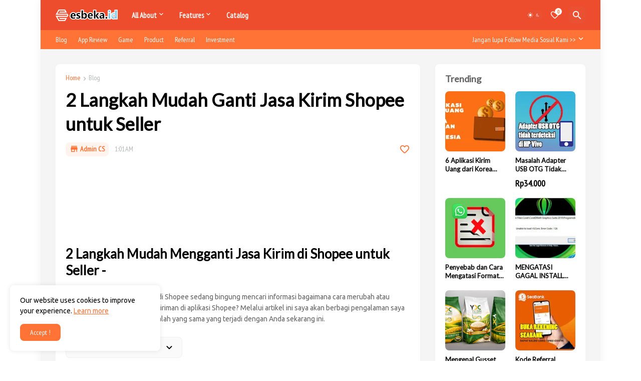

--- FILE ---
content_type: text/html; charset=UTF-8
request_url: https://www.esbeka.id/2022/07/langkah-mudah-mengganti-jasa-kirim-shopee.html
body_size: 59945
content:
<!DOCTYPE html>
<html class='ltr' dir='ltr' lang='en' xmlns='http://www.w3.org/1999/xhtml' xmlns:b='http://www.google.com/2005/gml/b' xmlns:data='http://www.google.com/2005/gml/data' xmlns:expr='http://www.google.com/2005/gml/expr'>
<script async='async' crossorigin='anonymous' src='https://pagead2.googlesyndication.com/pagead/js/adsbygoogle.js?client=ca-pub-1088663653566481'></script>
<head>
<!-- Search Verification -->
<meta content='fba4e184c2113cc5d4b213f0b00a9c21' name='monetag'/>
<meta content='q-CNW0kIBhCFuKu4NSf3W_AxZRFSIlDPmvyKTnphIYk' name='google-site-verification'/>
<meta content='02EAA8930DE5B053FA26DEA3A7292159' name='msvalidate.01'/>
<meta content='0cbd987b52e505d8248095046ba23222' name='p:domain_verify'/>
<meta content='dEY5UnBEdTRsM0Q2L0dJSmwvNXlBUT090' name='dmca-site-verification'/>
<!-- Google tag (gtag.js) -->
<script async='async' src='https://www.googletagmanager.com/gtag/js?id=G-65XX0HV63V'></script>
<script>
  window.dataLayer = window.dataLayer || [];
  function gtag(){dataLayer.push(arguments);}
  gtag('js', new Date());

  gtag('config', 'G-65XX0HV63V');
</script>
<!-- Geo Country -->
<meta content='Indonesia' name='geo.placename'/>
<meta content='id' name='geo.country'/>
<!-- Meta Keyword -->
<meta content='Kode Referral, Investasi, Voucher, Diskon, Rekomendasi Produk, Aplikasi, Blog' name='keywords'/>
<!-- Twitter -->
<meta content='@esbekaid' name='twitter:site'/>
<meta content='@The_ArMadi' name='twitter:creator'/>
<meta content='Mengganti jasa kirim di Shopee bisa dilakukan dengan cara menghubungi Live Agent Shopee terlebih dahulu lalu mengirimkan pesanan secara manual.' name='twitter:description'/>
<!-- Facebook -->
<meta content='4751715361551303' property='fb:admins'/>
<meta content='404165868419777' property='fb:app_id'/>
<meta content='uo7uwj4u69jc4kxqni3x46ybetbes7' name='facebook-domain-verification'/>
<link href='//resources.blogblog.com' rel='dns-prefetch'/><link href='//fonts.googleapis.com' rel='dns-prefetch'/><link href='//disqus.com' rel='dns-prefetch'/><link href='//4.bp.blogspot.com' rel='dns-prefetch'/><link href='//www.blogger.com' rel='dns-prefetch'/><link href='//www.facebook.com' rel='dns-prefetch'/><link href='//plus.google.com' rel='dns-prefetch'/><link href='//twitter.com' rel='dns-prefetch'/><link href='//cdn.statically.io' rel='dns-prefetch'/><link href='//www.gstatic.com' rel='dns-prefetch'/><link href='//fonts.gstatic.com' rel='dns-prefetch'/>
<meta content='text/html; charset=UTF-8' http-equiv='Content-Type'/>
<meta content='width=device-width, initial-scale=1, minimum-scale=1, maximum-scale=1, user-scalable=yes' name='viewport'/>
<title>2 Langkah Mudah Ganti Jasa Kirim Shopee untuk Seller</title>
<link href='https://www.esbeka.id/' rel='dns-prefetch'/>
<link href='https://fonts.googleapis.com/' rel='dns-prefetch'/>
<link href='https://fonts.gstatic.com/' rel='dns-prefetch'/>
<link href='https://cdnjs.cloudflare.com/' rel='dns-prefetch'/>
<link href='https://1.bp.blogspot.com/' rel='dns-prefetch'/>
<link href='https://2.bp.blogspot.com/' rel='dns-prefetch'/>
<link href='https://3.bp.blogspot.com/' rel='dns-prefetch'/>
<link href='https://4.bp.blogspot.com/' rel='dns-prefetch'/>
<link href='https://blogger.googleusercontent.com/' rel='dns-prefetch'/>
<link href='https://lh5.googleusercontent.com/' rel='dns-prefetch'/>
<link href='https://www.blogger.com/' rel='dns-prefetch'/>
<meta content='blogger' name='generator'/>
<link href='https://www.esbeka.id/favicon.ico' rel='icon' type='image/x-icon'/>
<meta content='#ff7337' name='theme-color'/>
<link href='https://www.esbeka.id/2022/07/langkah-mudah-mengganti-jasa-kirim-shopee.html' rel='canonical'/>
<meta content='Mengganti jasa kirim di Shopee bisa dilakukan dengan cara menghubungi Live Agent Shopee terlebih dahulu lalu mengirimkan pesanan secara manual.' name='description'/>
<meta content='en' property='og:locale'/>
<meta content='article' property='og:type'/>
<meta content='2 Langkah Mudah Ganti Jasa Kirim Shopee untuk Seller' property='og:title'/>
<meta content='https://www.esbeka.id/2022/07/langkah-mudah-mengganti-jasa-kirim-shopee.html' property='og:url'/>
<meta content='Mengganti jasa kirim di Shopee bisa dilakukan dengan cara menghubungi Live Agent Shopee terlebih dahulu lalu mengirimkan pesanan secara manual.' property='og:description'/>
<meta content='Esbeka.ID' property='og:site_name'/>
<meta content='https://blogger.googleusercontent.com/img/b/R29vZ2xl/AVvXsEgizW0Xx2P09TBrSHqPKzFZ7OUobmgUPQR04kUO7iJarJRkiuNPOT6G0VOoAaYoLvW4zqmJl_Nx1Emf49d_RZlxmB1pRPmOcg7JHpLlg3wTWXaP1bLsr7bpoglMTmHJPHroIw3HVroze1_JTL-8Lk8OFsBqFwOiLR_FqUHbvDYt5icXvLyfY2zNcZM9zg/w1600/merubah%20jasa%20kirim%20shopee.png' property='og:image'/>
<meta content='https://blogger.googleusercontent.com/img/b/R29vZ2xl/AVvXsEgizW0Xx2P09TBrSHqPKzFZ7OUobmgUPQR04kUO7iJarJRkiuNPOT6G0VOoAaYoLvW4zqmJl_Nx1Emf49d_RZlxmB1pRPmOcg7JHpLlg3wTWXaP1bLsr7bpoglMTmHJPHroIw3HVroze1_JTL-8Lk8OFsBqFwOiLR_FqUHbvDYt5icXvLyfY2zNcZM9zg/w1600/merubah%20jasa%20kirim%20shopee.png' name='twitter:image'/>
<meta content='summary_large_image' name='twitter:card'/>
<meta content='2 Langkah Mudah Ganti Jasa Kirim Shopee untuk Seller' name='twitter:title'/>
<meta content='https://www.esbeka.id/2022/07/langkah-mudah-mengganti-jasa-kirim-shopee.html' name='twitter:domain'/>
<meta content='Mengganti jasa kirim di Shopee bisa dilakukan dengan cara menghubungi Live Agent Shopee terlebih dahulu lalu mengirimkan pesanan secara manual.' name='twitter:description'/>
<link rel="alternate" type="application/atom+xml" title="Esbeka.ID - Atom" href="https://www.esbeka.id/feeds/posts/default" />
<link rel="alternate" type="application/rss+xml" title="Esbeka.ID - RSS" href="https://www.esbeka.id/feeds/posts/default?alt=rss" />
<link rel="service.post" type="application/atom+xml" title="Esbeka.ID - Atom" href="https://www.blogger.com/feeds/8368931652216118090/posts/default" />

<link rel="alternate" type="application/atom+xml" title="Esbeka.ID - Atom" href="https://www.esbeka.id/feeds/5982875038857132120/comments/default" />
<script>
//<![CDATA[
function loadCSS(e, t, n) { "use strict"; var i = window.document.createElement("link"); var o = t || window.document.getElementsByTagName("script")[0]; i.rel = "stylesheet"; i.href = e; i.media = "only x"; o.parentNode.insertBefore(i, o); setTimeout(function () { i.media = n || "all" }) }
loadCSS("//cdnjs.cloudflare.com/ajax/libs/font-awesome/5.15.4/css/fontawesome.min.css");
//]]>
</script>
<style type='text/css'>@font-face{font-family:'Lato';font-style:normal;font-weight:400;font-display:swap;src:url(//fonts.gstatic.com/s/lato/v25/S6uyw4BMUTPHjxAwXiWtFCfQ7A.woff2)format('woff2');unicode-range:U+0100-02BA,U+02BD-02C5,U+02C7-02CC,U+02CE-02D7,U+02DD-02FF,U+0304,U+0308,U+0329,U+1D00-1DBF,U+1E00-1E9F,U+1EF2-1EFF,U+2020,U+20A0-20AB,U+20AD-20C0,U+2113,U+2C60-2C7F,U+A720-A7FF;}@font-face{font-family:'Lato';font-style:normal;font-weight:400;font-display:swap;src:url(//fonts.gstatic.com/s/lato/v25/S6uyw4BMUTPHjx4wXiWtFCc.woff2)format('woff2');unicode-range:U+0000-00FF,U+0131,U+0152-0153,U+02BB-02BC,U+02C6,U+02DA,U+02DC,U+0304,U+0308,U+0329,U+2000-206F,U+20AC,U+2122,U+2191,U+2193,U+2212,U+2215,U+FEFF,U+FFFD;}@font-face{font-family:'PT Sans Narrow';font-style:normal;font-weight:400;font-display:swap;src:url(//fonts.gstatic.com/s/ptsansnarrow/v19/BngRUXNadjH0qYEzV7ab-oWlsbCLwR2oefDofMY.woff2)format('woff2');unicode-range:U+0460-052F,U+1C80-1C8A,U+20B4,U+2DE0-2DFF,U+A640-A69F,U+FE2E-FE2F;}@font-face{font-family:'PT Sans Narrow';font-style:normal;font-weight:400;font-display:swap;src:url(//fonts.gstatic.com/s/ptsansnarrow/v19/BngRUXNadjH0qYEzV7ab-oWlsbCCwR2oefDofMY.woff2)format('woff2');unicode-range:U+0301,U+0400-045F,U+0490-0491,U+04B0-04B1,U+2116;}@font-face{font-family:'PT Sans Narrow';font-style:normal;font-weight:400;font-display:swap;src:url(//fonts.gstatic.com/s/ptsansnarrow/v19/BngRUXNadjH0qYEzV7ab-oWlsbCIwR2oefDofMY.woff2)format('woff2');unicode-range:U+0100-02BA,U+02BD-02C5,U+02C7-02CC,U+02CE-02D7,U+02DD-02FF,U+0304,U+0308,U+0329,U+1D00-1DBF,U+1E00-1E9F,U+1EF2-1EFF,U+2020,U+20A0-20AB,U+20AD-20C0,U+2113,U+2C60-2C7F,U+A720-A7FF;}@font-face{font-family:'PT Sans Narrow';font-style:normal;font-weight:400;font-display:swap;src:url(//fonts.gstatic.com/s/ptsansnarrow/v19/BngRUXNadjH0qYEzV7ab-oWlsbCGwR2oefDo.woff2)format('woff2');unicode-range:U+0000-00FF,U+0131,U+0152-0153,U+02BB-02BC,U+02C6,U+02DA,U+02DC,U+0304,U+0308,U+0329,U+2000-206F,U+20AC,U+2122,U+2191,U+2193,U+2212,U+2215,U+FEFF,U+FFFD;}@font-face{font-family:'Ubuntu';font-style:normal;font-weight:400;font-display:swap;src:url(//fonts.gstatic.com/s/ubuntu/v21/4iCs6KVjbNBYlgoKcg72nU6AF7xm.woff2)format('woff2');unicode-range:U+0460-052F,U+1C80-1C8A,U+20B4,U+2DE0-2DFF,U+A640-A69F,U+FE2E-FE2F;}@font-face{font-family:'Ubuntu';font-style:normal;font-weight:400;font-display:swap;src:url(//fonts.gstatic.com/s/ubuntu/v21/4iCs6KVjbNBYlgoKew72nU6AF7xm.woff2)format('woff2');unicode-range:U+0301,U+0400-045F,U+0490-0491,U+04B0-04B1,U+2116;}@font-face{font-family:'Ubuntu';font-style:normal;font-weight:400;font-display:swap;src:url(//fonts.gstatic.com/s/ubuntu/v21/4iCs6KVjbNBYlgoKcw72nU6AF7xm.woff2)format('woff2');unicode-range:U+1F00-1FFF;}@font-face{font-family:'Ubuntu';font-style:normal;font-weight:400;font-display:swap;src:url(//fonts.gstatic.com/s/ubuntu/v21/4iCs6KVjbNBYlgoKfA72nU6AF7xm.woff2)format('woff2');unicode-range:U+0370-0377,U+037A-037F,U+0384-038A,U+038C,U+038E-03A1,U+03A3-03FF;}@font-face{font-family:'Ubuntu';font-style:normal;font-weight:400;font-display:swap;src:url(//fonts.gstatic.com/s/ubuntu/v21/4iCs6KVjbNBYlgoKcQ72nU6AF7xm.woff2)format('woff2');unicode-range:U+0100-02BA,U+02BD-02C5,U+02C7-02CC,U+02CE-02D7,U+02DD-02FF,U+0304,U+0308,U+0329,U+1D00-1DBF,U+1E00-1E9F,U+1EF2-1EFF,U+2020,U+20A0-20AB,U+20AD-20C0,U+2113,U+2C60-2C7F,U+A720-A7FF;}@font-face{font-family:'Ubuntu';font-style:normal;font-weight:400;font-display:swap;src:url(//fonts.gstatic.com/s/ubuntu/v21/4iCs6KVjbNBYlgoKfw72nU6AFw.woff2)format('woff2');unicode-range:U+0000-00FF,U+0131,U+0152-0153,U+02BB-02BC,U+02C6,U+02DA,U+02DC,U+0304,U+0308,U+0329,U+2000-206F,U+20AC,U+2122,U+2191,U+2193,U+2212,U+2215,U+FEFF,U+FFFD;}</style>
<style id='page-skin-1' type='text/css'><!--
/*-- Google Fonts --*/
@font-face{font-family:'Nunito';font-style:italic;font-weight:300;font-display:swap;src:url(https://fonts.gstatic.com/s/nunito/v16/XRXQ3I6Li01BKofIMN4oZNvHUT8_DQ.woff2) format("woff2");unicode-range:U+0460-052F,U+1C80-1C88,U+20B4,U+2DE0-2DFF,U+A640-A69F,U+FE2E-FE2F}
@font-face{font-family:'Nunito';font-style:italic;font-weight:300;font-display:swap;src:url(https://fonts.gstatic.com/s/nunito/v16/XRXQ3I6Li01BKofIMN4oZNvOUT8_DQ.woff2) format("woff2");unicode-range:U+0400-045F,U+0490-0491,U+04B0-04B1,U+2116}
@font-face{font-family:'Nunito';font-style:italic;font-weight:300;font-display:swap;src:url(https://fonts.gstatic.com/s/nunito/v16/XRXQ3I6Li01BKofIMN4oZNvFUT8_DQ.woff2) format("woff2");unicode-range:U+0102-0103,U+0110-0111,U+0128-0129,U+0168-0169,U+01A0-01A1,U+01AF-01B0,U+1EA0-1EF9,U+20AB}
@font-face{font-family:'Nunito';font-style:italic;font-weight:300;font-display:swap;src:url(https://fonts.gstatic.com/s/nunito/v16/XRXQ3I6Li01BKofIMN4oZNvEUT8_DQ.woff2) format("woff2");unicode-range:U+0100-024F,U+0259,U+1E00-1EFF,U+2020,U+20A0-20AB,U+20AD-20CF,U+2113,U+2C60-2C7F,U+A720-A7FF}
@font-face{font-family:'Nunito';font-style:italic;font-weight:300;font-display:swap;src:url(https://fonts.gstatic.com/s/nunito/v16/XRXQ3I6Li01BKofIMN4oZNvKUT8.woff2) format("woff2");unicode-range:U+0000-00FF,U+0131,U+0152-0153,U+02BB-02BC,U+02C6,U+02DA,U+02DC,U+2000-206F,U+2074,U+20AC,U+2122,U+2191,U+2193,U+2212,U+2215,U+FEFF,U+FFFD}
@font-face{font-family:'Nunito';font-style:italic;font-weight:400;font-display:swap;src:url(https://fonts.gstatic.com/s/nunito/v16/XRXX3I6Li01BKofIMNaORs71cA.woff2) format("woff2");unicode-range:U+0460-052F,U+1C80-1C88,U+20B4,U+2DE0-2DFF,U+A640-A69F,U+FE2E-FE2F}
@font-face{font-family:'Nunito';font-style:italic;font-weight:400;font-display:swap;src:url(https://fonts.gstatic.com/s/nunito/v16/XRXX3I6Li01BKofIMNaHRs71cA.woff2) format("woff2");unicode-range:U+0400-045F,U+0490-0491,U+04B0-04B1,U+2116}
@font-face{font-family:'Nunito';font-style:italic;font-weight:400;font-display:swap;src:url(https://fonts.gstatic.com/s/nunito/v16/XRXX3I6Li01BKofIMNaMRs71cA.woff2) format("woff2");unicode-range:U+0102-0103,U+0110-0111,U+0128-0129,U+0168-0169,U+01A0-01A1,U+01AF-01B0,U+1EA0-1EF9,U+20AB}
@font-face{font-family:'Nunito';font-style:italic;font-weight:400;font-display:swap;src:url(https://fonts.gstatic.com/s/nunito/v16/XRXX3I6Li01BKofIMNaNRs71cA.woff2) format("woff2");unicode-range:U+0100-024F,U+0259,U+1E00-1EFF,U+2020,U+20A0-20AB,U+20AD-20CF,U+2113,U+2C60-2C7F,U+A720-A7FF}
@font-face{font-family:'Nunito';font-style:italic;font-weight:400;font-display:swap;src:url(https://fonts.gstatic.com/s/nunito/v16/XRXX3I6Li01BKofIMNaDRs4.woff2) format("woff2");unicode-range:U+0000-00FF,U+0131,U+0152-0153,U+02BB-02BC,U+02C6,U+02DA,U+02DC,U+2000-206F,U+2074,U+20AC,U+2122,U+2191,U+2193,U+2212,U+2215,U+FEFF,U+FFFD}
@font-face{font-family:'Nunito';font-style:italic;font-weight:600;font-display:swap;src:url(https://fonts.gstatic.com/s/nunito/v16/XRXQ3I6Li01BKofIMN5cYtvHUT8_DQ.woff2) format("woff2");unicode-range:U+0460-052F,U+1C80-1C88,U+20B4,U+2DE0-2DFF,U+A640-A69F,U+FE2E-FE2F}
@font-face{font-family:'Nunito';font-style:italic;font-weight:600;font-display:swap;src:url(https://fonts.gstatic.com/s/nunito/v16/XRXQ3I6Li01BKofIMN5cYtvOUT8_DQ.woff2) format("woff2");unicode-range:U+0400-045F,U+0490-0491,U+04B0-04B1,U+2116}
@font-face{font-family:'Nunito';font-style:italic;font-weight:600;font-display:swap;src:url(https://fonts.gstatic.com/s/nunito/v16/XRXQ3I6Li01BKofIMN5cYtvFUT8_DQ.woff2) format("woff2");unicode-range:U+0102-0103,U+0110-0111,U+0128-0129,U+0168-0169,U+01A0-01A1,U+01AF-01B0,U+1EA0-1EF9,U+20AB}
@font-face{font-family:'Nunito';font-style:italic;font-weight:600;font-display:swap;src:url(https://fonts.gstatic.com/s/nunito/v16/XRXQ3I6Li01BKofIMN5cYtvEUT8_DQ.woff2) format("woff2");unicode-range:U+0100-024F,U+0259,U+1E00-1EFF,U+2020,U+20A0-20AB,U+20AD-20CF,U+2113,U+2C60-2C7F,U+A720-A7FF}
@font-face{font-family:'Nunito';font-style:italic;font-weight:600;font-display:swap;src:url(https://fonts.gstatic.com/s/nunito/v16/XRXQ3I6Li01BKofIMN5cYtvKUT8.woff2) format("woff2");unicode-range:U+0000-00FF,U+0131,U+0152-0153,U+02BB-02BC,U+02C6,U+02DA,U+02DC,U+2000-206F,U+2074,U+20AC,U+2122,U+2191,U+2193,U+2212,U+2215,U+FEFF,U+FFFD}
@font-face{font-family:'Nunito';font-style:italic;font-weight:700;font-display:swap;src:url(https://fonts.gstatic.com/s/nunito/v16/XRXQ3I6Li01BKofIMN44Y9vHUT8_DQ.woff2) format("woff2");unicode-range:U+0460-052F,U+1C80-1C88,U+20B4,U+2DE0-2DFF,U+A640-A69F,U+FE2E-FE2F}
@font-face{font-family:'Nunito';font-style:italic;font-weight:700;font-display:swap;src:url(https://fonts.gstatic.com/s/nunito/v16/XRXQ3I6Li01BKofIMN44Y9vOUT8_DQ.woff2) format("woff2");unicode-range:U+0400-045F,U+0490-0491,U+04B0-04B1,U+2116}
@font-face{font-family:'Nunito';font-style:italic;font-weight:700;font-display:swap;src:url(https://fonts.gstatic.com/s/nunito/v16/XRXQ3I6Li01BKofIMN44Y9vFUT8_DQ.woff2) format("woff2");unicode-range:U+0102-0103,U+0110-0111,U+0128-0129,U+0168-0169,U+01A0-01A1,U+01AF-01B0,U+1EA0-1EF9,U+20AB}
@font-face{font-family:'Nunito';font-style:italic;font-weight:700;font-display:swap;src:url(https://fonts.gstatic.com/s/nunito/v16/XRXQ3I6Li01BKofIMN44Y9vEUT8_DQ.woff2) format("woff2");unicode-range:U+0100-024F,U+0259,U+1E00-1EFF,U+2020,U+20A0-20AB,U+20AD-20CF,U+2113,U+2C60-2C7F,U+A720-A7FF}
@font-face{font-family:'Nunito';font-style:italic;font-weight:700;font-display:swap;src:url(https://fonts.gstatic.com/s/nunito/v16/XRXQ3I6Li01BKofIMN44Y9vKUT8.woff2) format("woff2");unicode-range:U+0000-00FF,U+0131,U+0152-0153,U+02BB-02BC,U+02C6,U+02DA,U+02DC,U+2000-206F,U+2074,U+20AC,U+2122,U+2191,U+2193,U+2212,U+2215,U+FEFF,U+FFFD}
@font-face{font-family:'Nunito';font-style:normal;font-weight:300;font-display:swap;src:url(https://fonts.gstatic.com/s/nunito/v16/XRXW3I6Li01BKofAnsSUbOvISTs.woff2) format("woff2");unicode-range:U+0460-052F,U+1C80-1C88,U+20B4,U+2DE0-2DFF,U+A640-A69F,U+FE2E-FE2F}
@font-face{font-family:'Nunito';font-style:normal;font-weight:300;font-display:swap;src:url(https://fonts.gstatic.com/s/nunito/v16/XRXW3I6Li01BKofAnsSUZevISTs.woff2) format("woff2");unicode-range:U+0400-045F,U+0490-0491,U+04B0-04B1,U+2116}
@font-face{font-family:'Nunito';font-style:normal;font-weight:300;font-display:swap;src:url(https://fonts.gstatic.com/s/nunito/v16/XRXW3I6Li01BKofAnsSUbuvISTs.woff2) format("woff2");unicode-range:U+0102-0103,U+0110-0111,U+0128-0129,U+0168-0169,U+01A0-01A1,U+01AF-01B0,U+1EA0-1EF9,U+20AB}
@font-face{font-family:'Nunito';font-style:normal;font-weight:300;font-display:swap;src:url(https://fonts.gstatic.com/s/nunito/v16/XRXW3I6Li01BKofAnsSUb-vISTs.woff2) format("woff2");unicode-range:U+0100-024F,U+0259,U+1E00-1EFF,U+2020,U+20A0-20AB,U+20AD-20CF,U+2113,U+2C60-2C7F,U+A720-A7FF}
@font-face{font-family:'Nunito';font-style:normal;font-weight:300;font-display:swap;src:url(https://fonts.gstatic.com/s/nunito/v16/XRXW3I6Li01BKofAnsSUYevI.woff2) format("woff2");unicode-range:U+0000-00FF,U+0131,U+0152-0153,U+02BB-02BC,U+02C6,U+02DA,U+02DC,U+2000-206F,U+2074,U+20AC,U+2122,U+2191,U+2193,U+2212,U+2215,U+FEFF,U+FFFD}
@font-face{font-family:'Nunito';font-style:normal;font-weight:400;font-display:swap;src:url(https://fonts.gstatic.com/s/nunito/v16/XRXV3I6Li01BKofIOOaBXso.woff2) format("woff2");unicode-range:U+0460-052F,U+1C80-1C88,U+20B4,U+2DE0-2DFF,U+A640-A69F,U+FE2E-FE2F}
@font-face{font-family:'Nunito';font-style:normal;font-weight:400;font-display:swap;src:url(https://fonts.gstatic.com/s/nunito/v16/XRXV3I6Li01BKofIMeaBXso.woff2) format("woff2");unicode-range:U+0400-045F,U+0490-0491,U+04B0-04B1,U+2116}
@font-face{font-family:'Nunito';font-style:normal;font-weight:400;font-display:swap;src:url(https://fonts.gstatic.com/s/nunito/v16/XRXV3I6Li01BKofIOuaBXso.woff2) format("woff2");unicode-range:U+0102-0103,U+0110-0111,U+0128-0129,U+0168-0169,U+01A0-01A1,U+01AF-01B0,U+1EA0-1EF9,U+20AB}
@font-face{font-family:'Nunito';font-style:normal;font-weight:400;font-display:swap;src:url(https://fonts.gstatic.com/s/nunito/v16/XRXV3I6Li01BKofIO-aBXso.woff2) format("woff2");unicode-range:U+0100-024F,U+0259,U+1E00-1EFF,U+2020,U+20A0-20AB,U+20AD-20CF,U+2113,U+2C60-2C7F,U+A720-A7FF}
@font-face{font-family:'Nunito';font-style:normal;font-weight:400;font-display:swap;src:url(https://fonts.gstatic.com/s/nunito/v16/XRXV3I6Li01BKofINeaB.woff2) format("woff2");unicode-range:U+0000-00FF,U+0131,U+0152-0153,U+02BB-02BC,U+02C6,U+02DA,U+02DC,U+2000-206F,U+2074,U+20AC,U+2122,U+2191,U+2193,U+2212,U+2215,U+FEFF,U+FFFD}
@font-face{font-family:'Nunito';font-style:normal;font-weight:600;font-display:swap;src:url(https://fonts.gstatic.com/s/nunito/v16/XRXW3I6Li01BKofA6sKUbOvISTs.woff2) format("woff2");unicode-range:U+0460-052F,U+1C80-1C88,U+20B4,U+2DE0-2DFF,U+A640-A69F,U+FE2E-FE2F}
@font-face{font-family:'Nunito';font-style:normal;font-weight:600;font-display:swap;src:url(https://fonts.gstatic.com/s/nunito/v16/XRXW3I6Li01BKofA6sKUZevISTs.woff2) format("woff2");unicode-range:U+0400-045F,U+0490-0491,U+04B0-04B1,U+2116}
@font-face{font-family:'Nunito';font-style:normal;font-weight:600;font-display:swap;src:url(https://fonts.gstatic.com/s/nunito/v16/XRXW3I6Li01BKofA6sKUbuvISTs.woff2) format("woff2");unicode-range:U+0102-0103,U+0110-0111,U+0128-0129,U+0168-0169,U+01A0-01A1,U+01AF-01B0,U+1EA0-1EF9,U+20AB}
@font-face{font-family:'Nunito';font-style:normal;font-weight:600;font-display:swap;src:url(https://fonts.gstatic.com/s/nunito/v16/XRXW3I6Li01BKofA6sKUb-vISTs.woff2) format("woff2");unicode-range:U+0100-024F,U+0259,U+1E00-1EFF,U+2020,U+20A0-20AB,U+20AD-20CF,U+2113,U+2C60-2C7F,U+A720-A7FF}
@font-face{font-family:'Nunito';font-style:normal;font-weight:600;font-display:swap;src:url(https://fonts.gstatic.com/s/nunito/v16/XRXW3I6Li01BKofA6sKUYevI.woff2) format("woff2");unicode-range:U+0000-00FF,U+0131,U+0152-0153,U+02BB-02BC,U+02C6,U+02DA,U+02DC,U+2000-206F,U+2074,U+20AC,U+2122,U+2191,U+2193,U+2212,U+2215,U+FEFF,U+FFFD}
@font-face{font-family:'Nunito';font-style:normal;font-weight:700;font-display:swap;src:url(https://fonts.gstatic.com/s/nunito/v16/XRXW3I6Li01BKofAjsOUbOvISTs.woff2) format("woff2");unicode-range:U+0460-052F,U+1C80-1C88,U+20B4,U+2DE0-2DFF,U+A640-A69F,U+FE2E-FE2F}
@font-face{font-family:'Nunito';font-style:normal;font-weight:700;font-display:swap;src:url(https://fonts.gstatic.com/s/nunito/v16/XRXW3I6Li01BKofAjsOUZevISTs.woff2) format("woff2");unicode-range:U+0400-045F,U+0490-0491,U+04B0-04B1,U+2116}
@font-face{font-family:'Nunito';font-style:normal;font-weight:700;font-display:swap;src:url(https://fonts.gstatic.com/s/nunito/v16/XRXW3I6Li01BKofAjsOUbuvISTs.woff2) format("woff2");unicode-range:U+0102-0103,U+0110-0111,U+0128-0129,U+0168-0169,U+01A0-01A1,U+01AF-01B0,U+1EA0-1EF9,U+20AB}
@font-face{font-family:'Nunito';font-style:normal;font-weight:700;font-display:swap;src:url(https://fonts.gstatic.com/s/nunito/v16/XRXW3I6Li01BKofAjsOUb-vISTs.woff2) format("woff2");unicode-range:U+0100-024F,U+0259,U+1E00-1EFF,U+2020,U+20A0-20AB,U+20AD-20CF,U+2113,U+2C60-2C7F,U+A720-A7FF}
@font-face{font-family:'Nunito';font-style:normal;font-weight:700;font-display:swap;src:url(https://fonts.gstatic.com/s/nunito/v16/XRXW3I6Li01BKofAjsOUYevI.woff2) format("woff2");unicode-range:U+0000-00FF,U+0131,U+0152-0153,U+02BB-02BC,U+02C6,U+02DA,U+02DC,U+2000-206F,U+2074,U+20AC,U+2122,U+2191,U+2193,U+2212,U+2215,U+FEFF,U+FFFD}
/*-- Material Icons Font --*/
@font-face{font-family:"Material Icons Round";font-display:swap;font-style:normal;font-weight:400;src:url(https://fonts.gstatic.com/s/materialiconsround/v65/LDItaoyNOAY6Uewc665JcIzCKsKc_M9flwmP.woff2) format("woff2")}.mir{font-family:"Material Icons Round";font-weight:400;font-style:normal;font-size:24px;line-height:1;letter-spacing:normal;text-transform:none;display:inline-block;white-space:nowrap;word-wrap:normal;direction:ltr;-webkit-font-feature-settings:liga;-webkit-font-smoothing:antialiased;text-rendering:optimizeLegibility}@font-face{font-family:"PBT Icons";font-display:block;font-style:normal;font-weight:400;src:url(https://fonts.gstatic.com/s/materialiconsround/v65/LDItaoyNOAY6Uewc665JcIzCKsKc_M9flwmP.woff2) format("woff2")}
/*-- Font Awesome 5 Brands 5.15.4 --*/
@font-face{font-family:"Font Awesome 5 Brands";font-display:swap;font-style:normal;font-weight:400;src:url(https://cdnjs.cloudflare.com/ajax/libs/font-awesome/5.15.4/webfonts/fa-brands-400.eot);src:url(https://cdnjs.cloudflare.com/ajax/libs/font-awesome/5.15.4/webfonts/fa-brands-400.eot?#iefix) format("embedded-opentype"),url(https://cdnjs.cloudflare.com/ajax/libs/font-awesome/5.15.4/webfonts/fa-brands-400.woff2) format("woff2"),url(https://cdnjs.cloudflare.com/ajax/libs/font-awesome/5.15.4/webfonts/fa-brands-400.woff) format("woff"),url(https://cdnjs.cloudflare.com/ajax/libs/font-awesome/5.15.4/webfonts/fa-brands-400.ttf) format("truetype"),url(https://cdnjs.cloudflare.com/ajax/libs/font-awesome/5.15.4/webfonts/fa-brands-400.svg#fontawesome) format("svg")}.fab{font-family:"Font Awesome 5 Brands";font-weight:400}
/*-- CSS Variables --*/
:root{
--body-font:'PT Sans Narrow', Arial, sans-serif;
--menu-font:'PT Sans Narrow', Arial, sans-serif;
--title-font:'Lato', Arial, sans-serif;
--text-font:'Ubuntu', Arial, sans-serif;
--body-bg-color:#FFFFFF;
--body-bg:#FFFFFF none repeat fixed top left;
--outer-bg:#f5f5f5;
--main-color:#ff7337;
--main-color-lite:#ff733715;
--title-color:#000000;
--title-hover-color:#ff7337;
--meta-color:#b5b7b8;
--text-color:#626262;
--header-bg:#ee4d2d;
--header-bg-superlite:#ee4d2d00;
--header-color:#fafafa;
--header-hover-color:#000000;
--submenu-bg:#FFFFFF;
--submenu-color:#000000;
--submenu-hover-color:#ff0000;
--headerbar-bg:#ff7337;
--headerbar-bg-lite:#ff7337ff;
--headerbar-bg-superlite:#ff733700;
--headerbar-color:#ffffff;
--headerbar-hover-color:#000000;
--mobilemenu-bg:#FFFFFF;
--mobilemenu-color:#000000;
--mobilemenu-hover-color:#ff0000;
--widget-bg:#FFFFFF;
--widget-bg-superlite:#FFFFFF00;
--widget-title-color:#626262;
--love-color:#ee4d2d;
--footer-bg:#ee4d2d;
--footer-color:#e5e9ea;
--footer-hover-color:#000000;
--footer-text-color:#FFFFFF;
--footerbar-bg:#ee4d2d;
--footerbar-color:#ffffff;
--footerbar-hover-color:#ff9800;
--cookie-bg:#FFFFFF;
--cookie-color:#000000;
--button-bg:#ff7337;
--button-color:#ffffff;
--light-weight:400;
--title-weight:600;
--gray-bg:rgba(155,155,155,0.05);
--border-color:rgba(155,155,155,0.1);
--radius:8px;
--widget-shadow: 0 0 10px rgba(0,0,0,0.02);
--avatar-shadow:0px 1px 4px rgba(0,0,0,0.05);
}
html.is-dark{
--body-bg-color:#000000;
--body-bg:#FFFFFF none repeat fixed top left;
--outer-bg:#232f3e;
--main-color:#ff7337;
--main-color-lite:rgba(255,255,255,0.03);
--title-color:#b5b7b8;
--title-hover-color:#ff7337;
--meta-color:#626262;
--text-color:#b5b7b8;
--header-bg:#232f3e;
--header-bg-superlite:#232f3e00;
--header-color:#b5b7b8;
--header-hover-color:#ff7337;
--submenu-bg:#232f3e;
--submenu-color:#b5b7b8;
--submenu-hover-color:#ff7337;
--headerbar-bg:#232f3e;
--headerbar-bg-lite:#232f3eff;
--headerbar-bg-superlite:#232f3e00;
--headerbar-color:#b5b7b8;
--headerbar-hover-color:#ff7337;
--mobilemenu-bg:#232f3e;
--mobilemenu-color:#b5b7b8;
--mobilemenu-hover-color:#ff7337;
--widget-bg:#232f3e;
--widget-bg-superlite:#232f3e00;
--widget-title-color:#b5b7b8;
--love-color:#b5b7b8;
--footer-bg:#232f3e;
--footer-color:#b5b7b8;
--footer-hover-color:#ff7337;
--footer-text-color:#b5b7b8;
--footerbar-bg:#232f3e;
--footerbar-color:#b5b7b8;
--footerbar-hover-color:#ff7337;
--cookie-bg:#232f3e;
--cookie-color:#b5b7b8;
--button-bg:#b5b7b8;
--button-color:#fff;
--gray-bg:rgba(255,255,255,0.03);
--border-color:rgba(255,255,255,0.05);
}
html.rtl{
--body-font:'Cairo',Arial,sans-serif;
--menu-font:'Cairo',Arial,sans-serif;
--title-font:'Cairo',Arial,sans-serif;
--text-font:'Cairo',Arial,sans-serif;
}
/*-- Reset CSS --*/
html,body,a,abbr,acronym,address,applet,b,big,blockquote,caption,center,cite,code,dd,del,dfn,div,dl,dt,em,fieldset,font,form,input,button,h1,h2,h3,h4,h5,h6,i,iframe,img,ins,kbd,label,legend,li,object,p,pre,q,s,samp,small,span,strike,strong,sub,sup,table,tbody,td,tfoot,th,thead,tr,tt,u,ul,var{padding:0;margin:0;border:0;outline:none;vertical-align:baseline;background:0 0;text-decoration:none}dl,ul{list-style-position:inside;list-style:none}ul li{list-style:none}caption{text-align:center}img{border:none;position:relative}a,a:visited{text-decoration:none}.clearfix{clear:both}.section,.widget,.widget ul{margin:0;padding:0}a{color:var(--main-color)}a img{border:0}abbr{text-decoration:none}.separator a{text-decoration:none!important;clear:none!important;float:none!important;margin-left:0!important;margin-right:0!important}#Navbar1,#navbar-iframe,.widget-item-control,a.quickedit,.home-link,.feed-links{display:none!important}.center{display:table;margin:0 auto;position:relative}.widget > h2,.widget > h3{display:none}.widget iframe,.widget img{max-width:100%}button,input,select,textarea{background:transparent;font-family:var(--body-font);-webkit-appearance:none;-moz-appearance:none;appearance:none;outline:none;border-radius:0}button{cursor:pointer}input[type="search"]::-webkit-search-cancel-button{-webkit-appearance:none}
/*-- Main CSS --*/
*{box-sizing:border-box;transition:background .17s ease}
html{position:relative;word-break:break-word;word-wrap:break-word;text-rendering:optimizeLegibility;-webkit-font-smoothing:antialiased;-webkit-text-size-adjust:100%}
body{position:relative;background:var(--body-bg);background-color:var(--body-bg-color);font-family:var(--body-font);font-size:14px;color:var(--text-color);font-weight:400;font-style:normal;line-height:1.4em}
.rtl{direction:rtl}
h1,h2,h3,h4,h5,h6{font-family:var(--title-font);font-weight:700}
a,input,button{transition:all .0s ease}
#outer-wrapper{position:relative;overflow:hidden;width:100%;max-width:100%;background-color:var(--outer-bg);margin:0 auto;padding:0}
.is-boxed #outer-wrapper{width:1118px;max-width:100%;box-shadow:0 0 20px rgba(0,0,0,0.05)}
.is-dark .is-boxed #outer-wrapper{box-shadow:0 0 20px rgba(0,0,0,0.2)}
.container{position:relative}
.row-x1{width:1058px;max-width:100%}
.row-x2{width:100%}
.flex{display:flex}
.flex-c{display:flex;justify-content:center}
.flex-col{display:flex;flex-direction:column}
.flex-sb{display:flex;justify-content:space-between}
#content-wrapper{float:left;width:100%;overflow:hidden;padding:30px 0}
.is-left #content-wrapper > .container,.rtl .is-right #content-wrapper > .container{flex-direction:row-reverse}
.rtl .is-left #content-wrapper > .container{flex-direction:row}
.theiaStickySidebar:before,.theiaStickySidebar:after{content:'';display:table;clear:both}
#main-wrapper{position:relative;width:calc(100% - 330px)}
.is-multiple #main-wrapper{width:100%}
.no-sidebar #main-wrapper{width:100%}
#sidebar-wrapper{position:relative;width:300px}
.no-sidebar #sidebar-wrapper{display:none}
.entry-inner{display:block;position:relative;width:100%;height:100%;overflow:hidden;z-index:15}
.entry-image-link,.author-avatar-wrap,.comments .avatar-image-container{display:block;position:relative;overflow:hidden;background-color:var(--gray-bg);z-index:5;color:transparent}
.entry-image,.author-avatar{display:block;position:relative;width:100%;height:100%;background-size:cover;background-position:center center;background-repeat:no-repeat;z-index:1;transform-origin:center;opacity:0;transition:opacity .35s ease,transform .35s ease}
.entry-image-link{border-radius:var(--radius)}
.entry-image.pbt-lazy,.author-avatar.pbt-lazy{opacity:1}
.entry-image-link:hover .entry-image,.entry-inner:hover .entry-image,.loveit-item .item-inner:hover .entry-image{transform:scale(1.05)}
.before-mask:before{content:'';position:absolute;left:0;right:0;bottom:0;height:80%;background-image:linear-gradient(to bottom,rgba(0,0,0,0) 25%,rgba(0,0,0,0.5));-webkit-backface-visibility:hidden;backface-visibility:hidden;z-index:2;opacity:1;margin:0;transition:opacity .17s ease}
.entry-header{display:flex;flex-direction:column}
.entry-title{color:var(--title-color);font-weight:var(--title-weight);line-height:1.35em}
.entry-title a{display:block;color:var(--title-color)}
.entry-title a:hover{color:var(--title-hover-color)}
.entry-meta{display:flex;font-size:12px;color:var(--meta-color);font-weight:var(--light-weight);margin:4px 0 0}
.entry-meta .mi{display:flex}
.entry-meta .mi,.entry-meta .sp{margin:0 4px 0 0}
.rtl .entry-meta .mi,.rtl .entry-meta .sp{margin:0 0 0 4px}
.excerpt{font-family:var(--text-font);line-height:1.5em;font-weight:var(--light-weight)}
.btn{position:relative;border-radius:var(--radius);transition:all 0s ease}
.error-msg{display:flex;align-items:center;font-size:14px;color:var(--meta-color);padding:20px 0;font-weight:400}
.loader{position:relative;width:100%;height:100%;overflow:hidden;display:flex;align-items:center;justify-content:center;margin:0}
.loader:after{content:'';display:block;width:30px;height:30px;box-sizing:border-box;margin:0;border:2px solid var(--main-color);border-right-color:var(--border-color);border-radius:100%;animation:spinner .65s infinite linear;transform-origin:center}
@keyframes spinner{0%{-webkit-transform:rotate(0deg);transform:rotate(0deg)}to{-webkit-transform:rotate(1turn);transform:rotate(1turn)}}
.social a:before{display:block;font-family:'Font Awesome 5 Brands';font-style:normal;font-weight:400}
.social .rss a:before,.social .share a:before,.social .email a:before,.social .external-link a:before{content:'\e0e5';font-family:'Material Icons Round'}
.social .share a:before{content:'\e80d'}
.social .email a:before{content:'\e0be'}
.social .external-link a:before{content:'\e89e'}
.sb-a .google a,.sb-h .google a:hover{background-color:#1a73e8}
.sb-a .blogger a,.sb-h .blogger a:hover{background-color:#ff5722}
.sb-a .apple a,.sb-h .apple a:hover{background-color:#333}
.sb-a .amazon a,.sb-h .amazon a:hover{background-color:#fe9800}
.sb-a .microsoft a,.sb-h .microsoft a:hover{background-color:#0067B8}
.sb-a .facebook a,.sb-a .facebook-f a,.sb-h .facebook a:hover,.sb-h .facebook-f a:hover{background-color:#3b5999}
.sb-a .twitter a,.sb-h .twitter a:hover{background-color:#00acee}
.sb-a .youtube a,.sb-h .youtube a:hover{background-color:#f50000}
.sb-a .instagram a,.sb-h .instagram a:hover{background:linear-gradient(15deg,#ffb13d,#dd277b,#4d5ed4)}
.sb-a .pinterest a,.sb-a .pinterest-p a,.sb-h .pinterest a:hover,.sb-h .pinterest-p a:hover{background-color:#ca2127}
.sb-a .dribbble a,.sb-h .dribbble a:hover{background-color:#ea4c89}
.sb-a .linkedin a,.sb-h .linkedin a:hover{background-color:#0077b5}
.sb-a .tumblr a,.sb-h .tumblr a:hover{background-color:#365069}
.sb-a .twitch a,.sb-h .twitch a:hover{background-color:#6441a5}
.sb-a .rss a,.sb-h .rss a:hover{background-color:#ffc200}
.sb-a .skype a,.sb-h .skype a:hover{background-color:#00aff0}
.sb-a .stumbleupon a,.sb-h .stumbleupon a:hover{background-color:#eb4823}
.sb-a .vk a,.sb-h .vk a:hover{background-color:#4a76a8}
.sb-a .stack-overflow a,.sb-h .stack-overflow a:hover{background-color:#f48024}
.sb-a .github a,.sb-h .github a:hover{background-color:#24292e}
.sb-a .soundcloud a,.sb-h .soundcloud a:hover{background:linear-gradient(#ff7400,#ff3400)}
.sb-a .behance a,.sb-h .behance a:hover{background-color:#191919}
.sb-a .digg a,.sb-h .digg a:hover{background-color:#1b1a19}
.sb-a .delicious a,.sb-h .delicious a:hover{background-color:#0076e8}
.sb-a .codepen a,.sb-h .codepen a:hover{background-color:#000}
.sb-a .flipboard a,.sb-h .flipboard a:hover{background-color:#f52828}
.sb-a .reddit a,.sb-h .reddit a:hover{background-color:#ff4500}
.sb-a .whatsapp a,.sb-h .whatsapp a:hover{background-color:#3fbb50}
.sb-a .messenger a,.sb-h .messenger a:hover{background-color:#0084ff}
.sb-a .snapchat a,.sb-h .snapchat a:hover{background-color:#ffe700}
.sb-a .telegram a,.sb-h .telegram a:hover{background-color:#179cde}
.sb-a .steam a,.sb-h .steam a:hover{background:linear-gradient(5deg,#0d89bc,#112c5b,#0d1c47)}
.sb-a .discord a,.sb-h .discord a:hover{background-color:#7289da}
.sb-a .quora a,.sb-h .quora a:hover{background-color:#b92b27}
.sb-a .tiktok a,.sb-h .tiktok a:hover{background-color:#fe2c55}
.sb-a .share a,.sb-h .share a:hover{background-color:var(--meta-color)}
.sb-a .email a,.sb-h .email a:hover{background-color:#888}
.sb-a .line a,.sb-h .line a:hover{background-color:#07b53b}
.sb-a .external-link a,.sb-h .external-link a:hover{background-color:var(--title-color)}
.sc-a .blogger a,.sc-h .blogger a:hover{color:#1a73e8}
.sc-a .blogger a,.sc-h .blogger a:hover{color:#ff5722}
.sc-a .apple a,.sc-h .apple a:hover{color:#333}
.sc-a .amazon a,.sc-h .amazon a:hover{color:#fe9800}
.sc-a .microsoft a,.sc-h .microsoft a:hover{color:#0067B8}
.sc-a .facebook a,.sc-a .facebook-f a,.sc-h .facebook a:hover,.sc-h .facebook-f a:hover{color:#3b5999}
.sc-a .twitter a,.sc-h .twitter a:hover{color:#00acee}
.sc-a .youtube a,.sc-h .youtube a:hover{color:#f50000}
.sc-a .instagram a,.sc-h .instagram a:hover{color:#dd277b}
.sc-a .pinterest a,.sc-a .pinterest-p a,.sc-h .pinterest a:hover,.sc-h .pinterest-p a:hover{color:#ca2127}
.sc-a .dribbble a,.sc-h .dribbble a:hover{color:#ea4c89}
.sc-a .linkedin a,.sc-h .linkedin a:hover{color:#0077b5}
.sc-a .tumblr a,.sc-h .tumblr a:hover{color:#365069}
.sc-a .twitch a,.sc-h .twitch a:hover{color:#6441a5}
.sc-a .rss a,.sc-h .rss a:hover{color:#ffc200}
.sc-a .skype a,.sc-h .skype a:hover{color:#00aff0}
.sc-a .stumbleupon a,.sc-h .stumbleupon a:hover{color:#eb4823}
.sc-a .vk a,.sc-h .vk a:hover{color:#4a76a8}
.sc-a .stack-overflow a,.sc-h .stack-overflow a:hover{color:#f48024}
.sc-a .github a,.sc-h .github a:hover{color:#24292e}
.sc-a .soundcloud a,.sc-h .soundcloud a:hover{color:#ff7400}
.sc-a .behance a,.sc-h .behance a:hover{color:#191919}
.sc-a .digg a,.sc-h .digg a:hover{color:#1b1a19}
.sc-a .delicious a,.sc-h .delicious a:hover{color:#0076e8}
.sc-a .codepen a,.sc-h .codepen a:hover{color:#000}
.sc-a .flipboard a,.sc-h .flipboard a:hover{color:#f52828}
.sc-a .reddit a,.sc-h .reddit a:hover{color:#ff4500}
.sc-a .whatsapp a,.sc-h .whatsapp a:hover{color:#3fbb50}
.sc-a .messenger a,.sc-h .messenger a:hover{color:#0084ff}
.sc-a .snapchat a,.sc-h .snapchat a:hover{color:#ffe700}
.sc-a .telegram a,.sc-h .telegram a:hover{color:#179cde}
.sc-a .steam a,.sc-h .steam a:hover{color:#112c5b}
.sc-a .discord a,.sc-h .discord a:hover{color:#7289da}
.sc-a .quora a,.sc-h .quora a:hover{color:#b92b27}
.sc-a .tiktok a,.sc-h .tiktok a:hover{color:#fe2c55}
.sc-a .share a,.sc-h .share a:hover{color:var(--meta-color)}
.sc-a .email a,.sc-h .email a:hover{color:#888}
.sc-a .line a,.sc-h .line a:hover{color:#07b53b}
.sc-a .external-link a,.sc-h .external-link a:hover{color:var(--title-color)}
#header-wrapper{position:relative;float:left;width:100%;z-index:50}
.main-header,.header-inner,.header-header{float:left;width:100%;height:60px;background-color:var(--header-bg)}
.header-inner{background-color:rgba(0,0,0,0)}
.header-header{box-shadow:0 0 10px rgba(0,0,0,0.02)}
.is-dark .header-header{box-shadow:0 0 15px rgba(0,0,0,0.2)}
.header-inner.is-fixed{position:fixed;top:-120px;left:0;width:100%;z-index:990;backface-visibility:hidden;visibility:hidden;opacity:0;transform:translate3d(0,0,0);transition:all .25s ease}
.header-inner.is-fixed.show,.loveit-active .header-inner.is-fixed{visibility:visible;opacity:1;transform:translate3d(0,120px,0)}
.is-boxed .header-header{float:none;width:1118px;max-width:100%;margin:0 auto;padding:0}
.header-items{position:relative;display:flex;flex-wrap:wrap;justify-content:space-between;--search-width:100%}
.flex-left{display:flex;align-items:center;z-index:15}
.flex-right{display:flex;align-items:center;position:absolute;top:0;right:0;height:60px;z-index:15}
.rtl .flex-right{left:0;right:unset}
.main-logo{display:flex;align-items:center;flex-shrink:0;height:60px;overflow:hidden;margin:0 14px 0 0}
.rtl .main-logo{margin:0 0 0 14px}
.main-logo img{display:block;width:auto;height:auto;max-height:34px}
.main-logo .title{max-width:100%;font-size:25px;color:var(--header-color);line-height:34px;font-weight:700;overflow:hidden;white-space:nowrap;text-overflow:ellipsis}
.main-logo .title a{color:var(--header-color)}
.main-logo .title a:hover{color:var(--header-hover-color)}
.main-logo #h1-off{display:none;visibility:hidden}
#amazen-pro-main-menu .widget,#amazen-pro-main-menu .widget > .widget-title{display:none}
#amazen-pro-main-menu .show-menu{display:block}
.main-nav{display:flex;height:60px}
.main-nav > li{position:relative;display:flex;flex-shrink:0}
.main-nav > li > a{display:flex;font-family:var(--menu-font);font-size:15px;color:var(--header-color);font-weight:600;align-items:center;padding:0 14px}
.main-nav > li:hover > a{color:var(--header-hover-color)}
.main-nav .has-sub > a:after{display:inline-block;content:'\e5cf';font-family:'Material Icons Round';font-size:16px;font-weight:400;margin:-4px 0 0 1px}
.rtl .main-nav .has-sub > a:after{margin:-4px 1px 0 0}
.main-nav .sub-menu{position:absolute;left:0;top:60px;width:180px;background-color:var(--submenu-bg);z-index:25;padding:6px 0;backface-visibility:hidden;visibility:hidden;opacity:0;transform:translate3d(0,-5px,0);border-radius:var(--radius);box-shadow:0 1px 2px rgba(0,0,0,0.05),0 5px 10px 0 rgba(0,0,0,0.05)}
.rtl .main-nav .sub-menu{left:auto;right:0}
.main-nav .sub-menu.sm-2{top:-6px;left:100%;transform:translate3d(-5px,0,0)}
.rtl .main-nav .sub-menu.sm-2{left:unset;right:100%;transform:translate3d(5px,0,0)}
.main-nav .sub-menu li{position:relative;display:block}
.main-nav .sub-menu li a{display:flex;justify-content:space-between;font-size:14px;color:var(--submenu-color);padding:7px 14px}
.main-nav .sub-menu li:hover > a{color:var(--submenu-hover-color)}
.main-nav .sub-menu > .has-sub > a:after{content:'\e5cc';margin:0 -5px}
.rtl .main-nav .sub-menu > .has-sub > a:after{content:'\e5cb'}
.main-nav .sub-menu{transition:all .17s ease}
.main-nav li:hover > .sub-menu{backface-visibility:inherit;visibility:visible;opacity:1;transform:translate3d(0,0,0)!important}
.mobile-menu-toggle{display:none;height:34px;font-size:26px;color:var(--header-color);align-items:center;padding:0 16px}
.mobile-menu-toggle:after{content:'\e5d2';font-family:'Material Icons Round';font-weight:400}
.mobile-menu-toggle:hover{color:var(--header-hover-color)}
.toggle-wrap{background-color:var(--header-bg);display:flex;align-items:center;z-index:20}
.darkmode-toggle{display:flex;align-items:center;position:relative;width:34px;height:20px;background-color:var(--gray-bg);font-size:12px;color:var(--header-color);margin:0 14px 0 10px;border-radius:20px}
.rtl .darkmode-toggle{margin:0 10px 0 14px}
.darkmode-toggle:before{position:absolute;left:2px;content:'\e518';font-family:'PBT Icons';width:16px;height:16px;background-color:var(--header-bg);flex-shrink:0;font-weight:400;line-height:16px;text-align:center;z-index:2;border-radius:50%;box-shadow:0 0 2px rgba(0,0,0,0.1);transition:left .17s ease}
.is-dark .darkmode-toggle:before{content:'\ea46';left:16px}
.rtl .darkmode-toggle:before{left:16px}
.rtl.is-dark .darkmode-toggle:before{left:2px}
.darkmode-toggle:after{position:absolute;right:4px;content:'\ea46';font-family:'Material Icons Round';width:10px;flex-shrink:0;font-size:8px;font-weight:400;line-height:1;text-align:center;opacity:.5;transition:right .17s ease}
.is-dark .darkmode-toggle:after{content:'\e518';right:20px}
.rtl .darkmode-toggle:after{right:20px}
.rtl.is-dark .darkmode-toggle:after{right:4px}
.darkmode-toggle:hover:before{color:var(--header-hover-color)}
.search-toggle{display:flex;align-items:center;justify-content:center;width:34px;height:34px;background-color:var(--gray-bg);color:var(--header-color);font-size:23px;border-radius:var(--radius)}
.search-toggle:before{display:block;content:'\e8b6';font-family:'Material Icons Round';font-weight:400}
.search-toggle:hover{color:var(--header-hover-color)}
.loveit-toggle{display:flex;align-items:center;justify-content:center;position:relative;width:22px;height:34px;font-size:20px;color:var(--headerbar-color);margin:0 16px 0 0}
.rtl .loveit-toggle{margin:0 0 0 16px}
.loveit-toggle:before{display:block;content:'\e87e';font-family:'Material Icons Round';font-weight:400;z-index:1;opacity:.9;transition:opacity .17s ease}
.loveit-active .loveit-toggle:before{content:'\e5cd';font-size:22px;opacity:1}
.loveit-count{display:flex;align-items:center;justify-content:center;position:absolute;top:3px;right:-3px;width:14px;height:14px;background-color:var(--headerbar-color);font-size:.47em;color:var(--headerbar-bg);font-weight:700;z-index:2;border-radius:50%;transition:all .17s ease}
.rtl .loveit-count{left:-3px;right:unset}
.loveit-active .loveit-count{visibility:hidden;opacity:0}
.loveit-toggle:hover{color:var(--header-hover-color)}
#loveit-wrap{display:flex;position:absolute;top:60px;right:0;width:300px;background-color:var(--submenu-bg);overflow:hidden;color:var(--meta-color);z-index:25;border-radius:var(--radius);box-shadow:0 1px 2px rgba(0,0,0,0.05),0 5px 10px 0 rgba(0,0,0,0.05);backface-visibility:hidden;visibility:hidden;opacity:0;transform:translate3d(0,-5px,0);transition:all .17s ease}
.rtl #loveit-wrap{left:0;right:unset}
.loveit-active #loveit-wrap{backface-visibility:inherit;visibility:visible;opacity:1;transform:translate3d(0,0,0)}
.loveit-inner{position:relative;width:100%;max-height:324px;overflow:hidden;overflow-y:auto;-webkit-overflow-scrolling:touch;padding:20px}
.loveit-inner::-webkit-scrollbar{width:3px;background:var(--widget-bg)}
.loveit-inner::-webkit-scrollbar-thumb{background:var(--border-color);border-radius:3px}
.loveit-inner:hover::-webkit-scrollbar-thumb{background:var(--main-color)}
.loveit-message{display:none;text-align:center;padding:20px 0}
.no-items .loveit-message{display:block}
.loveit-items{display:grid;grid-template-columns:1fr;grid-gap:20px}
.no-items .loveit-items{display:none}
.loveit-item{display:flex}
.loveit-item .item-inner{position:relative;display:flex;flex:1;align-items:center;overflow:hidden}
.loveit-item .entry-image-link,.loveit-item .entry-image{width:56px;height:56px}
.loveit-item .entry-image-link{flex-shrink:0;margin:0 12px 0 0}
.rtl .loveit-item .entry-image-link{margin:0 0 0 12px}
.loveit-item .entry-header{flex:1;overflow:hidden}
.loveit-item .entry-title{font-size:14px;color:var(--submenu-color)}
.loveit-item .entry-title .text{width:100%;overflow:hidden;display:-webkit-box;-webkit-line-clamp:2;-webkit-box-orient:vertical}
.no-snip .loveit-item .entry-title .text{display:block;-webkit-line-clamp:10}
.loveit-item .item-inner:hover .entry-title{color:var(--submenu-hover-color)}
.loveit-item .remove-it{display:flex;align-items:center;font-size:20px;color:var(--meta-color);padding:0 0 0 12px}
.rtl .loveit-item .remove-it{padding:0 12px 0 0}
.loveit-item .remove-it:before{display:block;content:'\e92b';font-family:'Material Icons Round';font-weight:400}
.loveit-item:hover .remove-it,.loveit-item .remove-it:hover{color:#ee5253}
@-webkit-keyframes showSearch{0%{width:95%;opacity:0}100%{width:100%;opacity:1}}
#main-search-wrap{display:none;position:absolute;top:0;right:0;width:var(--search-width);height:60px;background-color:var(--header-bg);z-index:25;padding:0 0 0 14px}
.rtl #main-search-wrap{left:0;right:unset;padding:0 14px 0 0}
.main-search{position:relative;float:right;width:100%;height:100%;display:flex;align-items:center;animation:showSearch .17s ease}
.rtl .main-search{float:left}
.main-search .search-form{display:flex;flex:1;height:34px}
.main-search .search-input{width:100%;flex:1;background:linear-gradient(15deg,#ffffff08,var(--header-bg-superlite) 50%);font-family:inherit;font-size:15px;color:var(--header-color);font-weight:var(--light-weight);text-align:left;padding:0 12px;border-radius:var(--radius) 0 0 var(--radius)}
.rtl .main-search .search-input{background:linear-gradient(-15deg,#ffffff08,var(--header-bg-superlite) 50%);text-align:right;border-radius:0 var(--radius) var(--radius) 0}
.main-search .search-input::placeholder{color:var(--header-color);opacity:.85;outline:none}
.main-search .search-toggle:before{content:'\e5cd'}
.headerbar-wrap{position:relative;float:left;width:100%;height:38px;background-color:var(--headerbar-bg);z-index:2}
.headerbar-wrap.has-border{border-top:1px solid var(--border-color)}
.is-dark .headerbar-wrap.has-border{border:0}
.headerbar-items{position:relative;width:100%}
.headerbar{width:100%;flex:1}
.headerbar .hb-menu{position:relative;width:100%;overflow:hidden}
.headerbar .hb-menu:before,.headerbar .hb-menu:after{content:'';position:absolute;top:0;left:-20px;width:20px;height:38px;background:linear-gradient(to left,var(--headerbar-bg-superlite),var(--headerbar-bg-lite));z-index:2;opacity:0}
.headerbar .hb-menu:after{left:unset;right:0;background:linear-gradient(to right,var(--headerbar-bg-superlite),var(--headerbar-bg-lite))}
.rtl .headerbar .hb-menu:before{left:0}
.rtl .headerbar .hb-menu:after{right:-20px}
.headerbar .link-list{width:100%;overflow:hidden;overflow-x:auto;-webkit-overflow-scrolling:touch;display:flex;z-index:1}
.headerbar .link-list li{flex-shrink:0}
.headerbar .link-list li + li{margin:0 0 0 22px}
.rtl .headerbar .link-list li + li{margin:0 22px 0 0}
.headerbar .link-list a{display:block;font-size:14px;color:var(--headerbar-color);line-height:38px}
.headerbar .link-list a:hover{color:var(--headerbar-hover-color)}
.social-toggle{display:flex;align-items:center;flex-shrink:0;height:38px;background-color:var(--headerbar-bg);font-size:14px;color:var(--headerbar-color);overflow:hidden;z-index:10;padding:0 0 0 10px;transition:background .17s ease}
.rtl .social-toggle{left:0;right:unset;padding:0 10px 0 0}
.social-toggle:after{display:inline-block;content:'\e5cf';font-family:'Material Icons Round';font-size:18px;font-weight:400;margin:-4px 0 0 1px}
.rtl .social-toggle:after{margin:-4px 1px 0 0}
.social-active .social-toggle:after{content:'\e5ce'}
.social-toggle:hover{color:var(--headerbar-hover-color)}
.headerbar .hb-icons{position:absolute;top:100%;right:0;width:150px;background-color:var(--submenu-bg);overflow:hidden;z-index:15;border-radius:var(--radius);box-shadow:0 1px 2px rgba(0,0,0,0.05),0 5px 10px 0 rgba(0,0,0,0.05);backface-visibility:hidden;visibility:hidden;opacity:0;transform:translate3d(0,-5px,0);transition:all .17s ease}
.is-dark .headerbar .hb-icons{background-color:var(--submenu-bg)}
.rtl .headerbar .hb-icons{left:0;right:unset}
.social-active .headerbar .hb-icons{backface-visibility:inherit;visibility:visible;opacity:1;transform:translate3d(0,0,0)}
.headerbar .social-icons{padding:16px}
.headerbar .social-icons li + li{margin:14px 0 0}
.headerbar .social-icons a{display:flex;align-items:center;font-size:14px}
.headerbar .social-icons a:before{font-size:15px;margin:0 8px 0 0}
.rtl .headerbar .social-icons a:before{margin:0 0 0 8px}
.headerbar .social-icons a:hover,.is-dark .headerbar .social-icons a{color:var(--submenu-color)}
.is-dark .headerbar .social-icons a:hover{color:var(--submenu-hover-color)}
.overlay{visibility:hidden;opacity:0;position:fixed;top:0;left:0;right:0;bottom:0;background-color:rgba(22,22,26,.5);z-index:1000;-webkit-backdrop-filter:saturate(100%) blur(3px);-ms-backdrop-filter:saturate(100%) blur(3px);-o-backdrop-filter:saturate(100%) blur(3px);backdrop-filter:saturate(100%) blur(3px);margin:0;transition:all .25s ease}
#slide-menu{display:none;position:fixed;width:300px;height:100%;top:0;left:0;bottom:0;background-color:var(--mobilemenu-bg);overflow:hidden;z-index:1010;left:0;-webkit-transform:translate3d(-100%,0,0);transform:translate3d(-100%,0,0);visibility:hidden;box-shadow:3px 0 10px rgba(0,0,0,0.1);transition:all .25s ease}
.rtl #slide-menu{left:unset;right:0;-webkit-transform:translate3d(100%,0,0);transform:translate3d(100%,0,0)}
.nav-active #slide-menu,.rtl .nav-active #slide-menu{-webkit-transform:translate3d(0,0,0);transform:translate3d(0,0,0);visibility:visible}
.sm-header{height:60px;background-color:var(--header-bg);overflow:hidden;display:flex;align-items:center;justify-content:space-between;box-shadow:0 0 10px rgba(0,0,0,0.1)}
.is-dark .sm-header{box-shadow:0 0 10px rgba(0,0,0,0.03)}
.mobile-logo{display:flex;flex:1;width:100%;overflow:hidden;padding:0 0 0 20px}
.rtl .mobile-logo{padding:0 20px 0 0}
.mobile-logo .homepage{max-width:100%;font-size:25px;color:var(--header-color);line-height:34px;font-weight:700;overflow:hidden;white-space:nowrap;text-overflow:ellipsis}
.mobile-logo .homepage:hover{color:var(--header-hover-color)}
.mobile-logo .logo-img img{display:block;width:auto;max-width:100%;height:auto;max-height:34px}
.sm-toggle-wrap{display:flex;align-items:center;padding:0 0 0 16px}
.rtl .sm-toggle-wrap{padding:0 16px 0 0}
.sm-toggle-wrap .darkmode-toggle{display:none;margin:0}
.hide-mobile-menu{display:flex;height:100%;color:var(--header-color);font-size:26px;align-items:center;z-index:20;padding:0 15px}
.hide-mobile-menu:before{content:'\e5cd';font-family:'Material Icons Round';font-weight:400}
.hide-mobile-menu:hover{color:var(--header-hover-color)}
.sm-flex{display:flex;height:calc(100% - 60px);flex-direction:column;justify-content:space-between;overflow:hidden;overflow-y:auto;-webkit-overflow-scrolling:touch}
.mobile-menu{padding:20px}
.mobile-menu .sub-menu{display:none;grid-column:1/3;overflow:hidden}
.mobile-menu ul li a{display:block;font-size:17px;color:var(--mobilemenu-color);font-weight:400;padding:10px 0}
.mobile-menu > ul > li > a{font-family:var(--menu-font);font-weight:600}
.mobile-menu li.has-sub{display:grid;grid-template-columns:1fr 30px}
.mobile-menu .submenu-toggle{display:flex;align-items:center;justify-content:center;align-self:center;height:30px;background-color:var(--gray-bg);font-size:24px;color:var(--mobilemenu-color)}
.mobile-menu .submenu-toggle:before{content:'\e5cf';font-family:'Material Icons Round';font-weight:400}
.mobile-menu .expanded > .submenu-toggle:before{content:'\e5ce'}
.mobile-menu ul li a:hover,.mobile-menu .submenu-toggle:hover{color:var(--mobilemenu-hover-color)}
.mobile-menu li.has-sub li a{font-size:14px;opacity:.75;padding:10px 15px}
.mobile-menu li.has-sub li li a{padding:10px 30px}
.mm-footer{padding:20px}
.mm-footer ul{display:flex;flex-wrap:wrap}
.mm-footer li{margin:0 15px 0 0}
.rtl .mm-footer li{margin:0 0 0 15px}
.mm-footer li:last-child{margin:0}
.mm-footer .link-list{margin:10px 0 0}
.mm-footer .link-list li{margin-top:5px}
.mm-footer a{display:block;font-size:14px;color:var(--mobilemenu-color)}
.mm-footer .rss a,.mm-footer .email a,.mm-footer .external-link a{font-size:18px}
.mm-footer a:hover{color:var(--mobilemenu-hover-color)}
#header-ads-wrap{float:left;width:100%}
.header-ads .widget{position:relative;margin:30px 0 0}
#intro-wrap{float:left;width:100%;margin:30px 0 0}
#intro-wrap .section{position:relative;float:left;width:100%;background-color:var(--widget-bg);display:grid;grid-template-columns:repeat(3,1fr);grid-gap:.08em;overflow:hidden;z-index:1;padding:16px;border-radius:var(--radius);box-shadow:var(--widget-shadow)}
.intro .widget{width:100%;height:180px}
.intro .widget:first-child{grid-row:1/3;height:100%}
.intro .widget:nth-child(6){display:none!important}
.intro .widget:first-child .entry-inner{border-radius:var(--radius) 0 0 var(--radius)}
.intro .widget:nth-child(3) .entry-inner{border-radius:0 var(--radius) 0 0}
.intro .widget:last-child .entry-inner{border-radius:0 0 var(--radius) 0}
.intro .entry-image-link{width:100%;height:100%;border-radius:0}
.intro .entry-info{position:absolute;left:0;bottom:0;width:100%;background:linear-gradient(to bottom,rgba(0,0,0,0),rgba(0,0,0,0.65));overflow:hidden;z-index:10;text-shadow:0 1px 2px rgba(0,0,0,0.1);padding:16px}
.intro .entry-title{font-size:21px;color:#fff;font-weight:600}
.intro .entry-excerpt{font-size:13px;color:#f5f5f5;margin:0 0 2px}
.big-title-wrap{display:flex;align-items:center;margin:0 0 15px}
.big-title-wrap > *{display:flex}
.big-title-wrap .title{font-size:18px;color:var(--widget-title-color);margin:0}
.big-title-wrap .title-link{font-size:13px;color:var(--main-color);margin:0 10px}
.big-title-wrap .title-link:hover{opacity:.85}
.product-section,.product-section .content-block{float:left;width:100%}
.product-section .widget{display:none;float:left;width:100%;margin:0 0 30px}
.product-section .widget.is-visible{display:flex;flex-direction:column}
.product-section .widget.is-ad{display:block}
#product-section-2 .widget:last-child{margin:0}
.product-section .loader{height:303.33px}
.products{display:grid;grid-template-columns:repeat(4,1fr);grid-gap:22px}
.product{position:relative;display:flex;flex-direction:column;background-color:var(--widget-bg);overflow:hidden;padding:16px;border-radius:var(--radius);box-shadow:var(--widget-shadow)}
.product .entry-image-wrap{position:relative;width:100%;height:calc(864px / 4);margin:0 0 12px}
.product .entry-image-link{display:block;width:100%;height:100%}
.product .entry-header{flex:1;justify-content:space-between}
.product .entry-title{font-size:16px}
.product .entry-title a{width:100%;overflow:hidden;display:-webkit-box;-webkit-line-clamp:2;-webkit-box-orient:vertical}
.no-snip .product .entry-title a{display:block;-webkit-line-clamp:10}
.product-info{flex-wrap:wrap;align-items:center;justify-content:space-between;font-size:12px;margin:8px 0 0}
.entry-price{font-size:16px;color:var(--title-color);font-weight:700}
.entry-price.is-free{color:#4caf50}
.entry-sale{display:flex;align-items:center;color:#4caf50;line-height:1;text-transform:uppercase;margin:1px 0 0}
.entry-sale:before{display:inline-block;content:'\e54e';font-family:'Material Icons Round';font-size:13px;font-weight:400;-webkit-transform:scaleX(-1);transform:scaleX(-1);margin:0 3px 0 0}
.rtl .entry-sale:before{-webkit-transform:scaleX(1);transform:scaleX(1);margin:0 0 0 3px}
.product .pbt-love{display:flex;align-items:center;justify-content:center;position:absolute;top:10px;right:10px;width:30px;height:30px;background-color:rgba(155,155,155,0.2);font-size:18px;color:var(--love-color);text-shadow:0 1px 2px rgba(0,0,0,0.05);z-index:10;overflow:hidden;border-radius:30px}
.rtl .product .pbt-love{left:10px;right:unset}
.product .pbt-love:before{display:inline-block;content:'\e87e';font-family:'Material Icons Round';font-weight:400}
.product.loved .pbt-love.unlike:before{content:'\e87d'}
.product.loved .pbt-love.like,.pbt-love.unlike{display:none}
.product.loved .pbt-love.unlike{display:flex}
#main{float:left;width:100%}
.is-home .has-margin #main{margin:0 0 30px}
.queryMessage .query-info{display:flex;align-items:center;font-family:var(--title-font);font-size:18px;color:var(--title-color);font-weight:700;margin:0 0 15px}
.no-posts .queryMessage .query-info{margin:0}
.queryMessage .query-info:after{display:inline-block;content:'\e5cc';font-family:'Material Icons Round';font-size:18px;color:var(--main-color);font-weight:400;margin:0 0 0 -3px}
.rtl .queryMessage .query-info:after{content:'\e5cb';margin:0 -3px 0 0}
.queryEmpty{font-size:14px;color:var(--meta-color);text-align:center;margin:50px 0}
.index-post.ad-type{display:block}
@keyframes postFadeInUp{0%{opacity:0;transform:translate3d(0,10px,0)}100%{opacity:1;transform:translate3d(0,0,0)}}
.index-post.fadeInUp{animation:postFadeInUp .5s ease}
.item-post-inner{background-color:var(--widget-bg);padding:20px;border-radius:var(--radius);box-shadow:var(--widget-shadow)}
#breadcrumb{display:flex;font-size:14px;color:var(--meta-color);font-weight:var(--light-weight);line-height:1;margin:0 0 10px}
#breadcrumb a{color:var(--meta-color)}
#breadcrumb a.home,#breadcrumb a:hover{color:var(--main-color)}
#breadcrumb .separator:after{content:'\e5cc';font-family:'Material Icons Round';font-size:16px;font-weight:400;font-style:normal;vertical-align:middle}
.rtl #breadcrumb .separator:after{content:'\e5cb'}
.item-post h1.entry-title{font-size:36px;font-weight:700}
.p-eh .entry-meta{flex-wrap:wrap;justify-content:space-between;font-size:14px;margin:13px 0 0}
.p-eh .entry-meta .align-left,.p-eh .entry-meta .align-right{display:flex;flex-wrap:wrap;align-items:center}
.p-eh .entry-meta .mi,.p-eh .entry-meta .sp{margin:0 4px 0 0}
.rtl .p-eh .entry-meta .mi,.rtl .p-eh .entry-meta .sp{margin:0 0 0 4px}
.p-eh .entry-author{align-items:center;height:28px;background-color:var(--main-color-lite);padding:0 8px;border-radius:var(--radius)}
.p-eh .entry-author.mi{margin:0 12px 0 0}
.rtl .p-eh .entry-author.mi{margin:0 0 0 12px}
.p-eh .entry-author:before{content:'\e7fd';font-family:'Material Icons Round';font-size:18px;color:var(--main-color);margin:0 3px 0 0}
.p-eh .entry-author.is-store:before{content:'\e8d1'}
.rtl .p-eh .entry-author:before{margin:0 0 0 3px}
.p-eh .entry-author .author-name{color:var(--main-color);font-weight:600}
.p-eh .pbt-love{display:flex;align-items:center;justify-content:center;font-size:22px;color:var(--main-color)}
.p-eh .pbt-love:before{display:inline-block;content:'\e87e';font-family:'Material Icons Round';font-weight:400}
.p-eh .loved .pbt-love.unlike:before{content:'\e87d'}
.p-eh .loved .pbt-love.like,.pbt-love.unlike{display:none}
.p-eh .loved .pbt-love.unlike{display:flex}
#post-body{position:relative;float:left;width:100%;font-family:var(--text-font);font-size:14px;color:var(--text-color);line-height:1.6em;margin:25px 0 0}
.post-body p{margin-bottom:25px}
.post-body h1,.post-body h2,.post-body h3,.post-body h4,.post-body h5,.post-body h6{font-size:17px;color:var(--title-color);line-height:1.3em;margin:0 0 20px}
.post-body h1{font-size:26px}
.post-body h2{font-size:23px}
.post-body h3{font-size:20px}
.post-body img{height:auto!important}
blockquote{position:relative;background-color:var(--gray-bg);color:var(--title-color);font-style:normal;padding:20px;margin:0;border-radius:var(--radius)}
blockquote:before{position:absolute;top:0;left:5px;content:'\e244';font-family:'Material Icons Round';font-size:60px;color:var(--title-color);font-style:normal;font-weight:400;line-height:1;opacity:.05;margin:0}
.rtl blockquote:before{left:unset;right:5px}
.post-body ul{padding:0 0 0 20px;margin:10px 0}
.rtl .post-body ul{padding:0 20px 0 0}
.post-body li{margin:8px 0;padding:0}
.post-body ul li,.post-body ol ul li{list-style:none}
.post-body ul li:before,.post-body ul li ul li ul li:before{display:inline-block;content:'\ef4a';font-family:'Material Icons Round';font-size:.42em;line-height:1;vertical-align:middle;margin:0 5px 0 0}
.post-body ul li ul li:before{content:'\e57b'}
.rtl .post-body ul li:before{margin:0 0 0 5px}
.post-body ol{counter-reset:pbt;padding:0 0 0 20px;margin:10px 0}
.rtl .post-body ol{padding:0 20px 0 0}
.post-body ol > li{counter-increment:pbt;list-style:none}
.post-body ol > li:before{display:inline-block;content:counters(pbt,'.')'.';margin:0 5px 0 0}
.rtl .post-body ol > li:before{margin:0 0 0 5px}
.post-body u{text-decoration:underline}
.post-body strike{text-decoration:line-through}
.post-body sup{vertical-align:super}
.post-body a{color:var(--main-color)}
.post-body a:hover{text-decoration:underline}
.post-body a.button{display:inline-block;height:34px;background-color:var(--button-bg);font-family:var(--body-font);font-size:15px;color:var(--button-color);font-weight:400;line-height:34px;text-align:center;text-decoration:none;cursor:pointer;padding:0 20px;margin:0 6px 8px 0}
.rtl .post-body a.button{margin:0 0 8px 6px}
.post-body a.button.x2{height:46px;font-size:18px;line-height:46px}
.post-body a.button.is-c,.rtl.post-body a.button.is-c{margin:0 3px 8px}
.post-body a.button.x2 span{display:inline-block;background-color:rgba(255,255,255,0.1);font-size:14px;line-height:14px;padding:6px;margin:0 0 0 20px;border-radius:var(--radius)}
.rtl .post-body a.button.x2 span{margin:0 20px 0 0}
.post-body .button:before{display:inline-block;font-family:'Material Icons Round';font-size:16px;font-weight:400;line-height:1;vertical-align:middle;margin:-1px 6px 0 0}
.rtl .post-body .button:before{margin:-1px 0 0 6px}
.post-body a.btn.x2:before{font-size:20px;margin:-2px 6px 0 0}
.rtl .post-body a.btn.x2:before{margin:-2px 0 0 6px}
.post-body .btn.preview:before{content:'\e8f4'}
.post-body .btn.download:before{content:'\f090'}
.post-body .btn.link:before{content:'\e157'}
.post-body .btn.cart:before{content:'\e8cc'}
.post-body .btn.info:before{content:'\e88e'}
.post-body .btn.share:before{content:'\e80d'}
.post-body .btn.contact:before{content:'\e0e1'}
.post-body .btn.whatsapp:before{content:'\f232';font-family:'Font Awesome 5 Brands';font-style:normal}
.post-body .btn.paypal:before{content:'\f1ed';font-family:'Font Awesome 5 Brands';font-style:normal}
.post-body .btn.gift:before{content:'\e8f6'}
.post-body a.color{color:#fff}
.post-body a.button:hover{opacity:.9}
.alert-message{display:block;background-color:var(--gray-bg);padding:20px;border:1px solid var(--border-color);border-radius:var(--radius)}
.alert-message.alert-success{background-color:rgba(39,174,96,0.1);color:rgba(39,174,96,1);border-color:rgba(39,174,96,0.1)}
.alert-message.alert-info{background-color:rgba(41,128,185,0.1);color:rgba(41,128,185,1);border-color:rgba(41,128,185,0.1)}
.alert-message.alert-warning{background-color:rgba(243,156,18,0.1);color:rgba(243,156,18,1);border-color:rgba(243,156,18,0.1)}
.alert-message.alert-error{background-color:rgba(231,76,60,0.1);color:rgba(231,76,60,1);border-color:rgba(231,76,60,0.1)}
.alert-message:before{display:inline-block;font-family:'Material Icons Round';font-size:18px;line-height:1;font-weight:400;vertical-align:middle;margin:0 5px 0 0}
.rtl .alert-message:before{margin:0 0 0 5px}
.alert-message.alert-success:before{content:'\e86c'}
.alert-message.alert-info:before{content:'\e88e'}
.alert-message.alert-warning:before{content:'\e000'}
.alert-message.alert-error:before{content:'\e5c9'}
.post-body table{width:100%;overflow-x:auto;text-align:left;margin:0;border-collapse:collapse;border:1px solid var(--border-color)}
.rtl .post-body table{text-align:right}
.post-body table td,.post-body table th{padding:6px 12px;border:1px solid var(--border-color)}
.post-body table thead th{color:var(--title-color);vertical-align:bottom}
table.tr-caption-container,table.tr-caption-container td,table.tr-caption-container th{line-height:1;padding:0;border:0}
table.tr-caption-container td.tr-caption{font-size:12px;color:var(--meta-color);font-style:italic;padding:6px 0 0}
.pbt-toc-wrap{display:flex;width:100%;clear:both;margin:0}
.pbt-toc-inner{position:relative;max-width:100%;background-color:var(--gray-bg);display:flex;flex-direction:column;overflow:hidden;font-size:14px;color:var(--title-color);line-height:1.6em;border:1px solid var(--border-color);border-radius:var(--radius)}
a.pbt-toc-title{position:relative;height:40px;font-size:16px;color:var(--title-color);font-weight:700;display:flex;align-items:center;justify-content:space-between;padding:0 13px 0 18px}
.rtl a.pbt-toc-title{padding:0 18px 0 13px}
.pbt-toc-title-text{display:flex}
.pbt-toc-title-text:before{content:'\e242';font-family:'Material Icons Round';font-size:20px;font-weight:400;margin:0 6px 0 0}
.rtl .pbt-toc-title-text:before{margin:0 0 0 6px}
.pbt-toc-title:after{content:'\e5cf';font-family:'Material Icons Round';font-size:24px;font-weight:400;margin:0 0 0 20px}
.rtl .pbt-toc-title:after{margin:0 20px 0 0}
.pbt-toc-title.is-expanded:after{content:'\e5ce'}
a.pbt-toc-title:hover{text-decoration:none}
#pbt-toc{display:none;padding:0 20px 10px;margin:0}
#pbt-toc ol{counter-reset:pbtToc;padding:0 0 0 20px}
.rtl #pbt-toc ol{padding:0 20px 0 0}
#pbt-toc li{counter-increment:pbtToc;font-size:14px;margin:10px 0}
#pbt-toc li:before{content:counters(pbtToc,'.')'.'}
#pbt-toc li a{color:var(--main-color)}
#pbt-toc li a:hover{color:var(--main-color);text-decoration:underline}
.post-body .contact-form-widget{display:table;width:100%;font-family:var(--body-font)}
.post-body .contact-form-widget .cf-s{font-size:15px}
.post-body .contact-form-name.cf-s{width:calc(50% - 5px)}
.rtl .post-body .contact-form-name{float:right}
.post-body .contact-form-email.cf-s{float:right;width:calc(50% - 5px)}
.rtl .post-body .contact-form-email{float:left}
.post-body .contact-form-button-submit{font-size:15px}
.post-body pre,pre.code-box{display:block;background-color:var(--gray-bg);font-family:Monospace;font-size:13px;color:var(--title-color);white-space:pre-wrap;line-height:1.4em;padding:20px;border:1px solid var(--border-color);border-radius:var(--radius)}
.post-body .google-auto-placed{margin:25px 0}
.youtube-video{position:relative;width:100%;padding:0;padding-top:56%}
.youtube-video iframe{position:absolute;top:0;left:0;width:100%;height:100%}
.pbt-cta{display:flex;align-items:center;justify-content:space-between;flex-wrap:wrap;position:relative;width:100%;line-height:1.4em;padding:25px 20px;border:1px solid var(--border-color);border-radius:var(--radius)}
.cta-header{display:flex;flex-direction:column}
.cta-price{font-size:24px;color:var(--title-color);font-weight:700}
.cta-price.is-free{color:#4caf50}
.cta-sale{display:flex;align-items:center;font-size:14px;color:#4caf50;font-weight:400;text-transform:uppercase;margin:5px 0 0}
.cta-sale:before{display:inline-block;content:'\e54e';font-family:'Material Icons Round';font-size:14px;font-weight:400;-webkit-transform:scaleX(-1);transform:scaleX(-1);margin:-1px 3px 0 0}
.rtl .cta-sale:before{-webkit-transform:scaleX(1);transform:scaleX(1);margin:-1px 0 0 3px}
.pbt-cta a.cta-button{display:flex;align-items:center;justify-content:center;height:46px;background-color:var(--button-bg);font-family:var(--body-font);font-size:18px;color:var(--button-color);font-weight:400;text-decoration:none;padding:0 40px}
.pbt-cta a.cta-button:before{display:inline-block;content:'\e8cc';font-family:'Material Icons Round';font-size:20px;font-weight:400;margin:0 6px 0 0}
.pbt-cta a.cta-button.download:before{content:'\f090'}
.pbt-cta a.cta-button.contact:before{content:'\e0e1'}
.pbt-cta a.cta-button.whatsapp:before{content:'\f232';font-family:'Font Awesome 5 Brands';font-style:normal}
.pbt-cta a.cta-button.paypal:before{content:'\f1ed';font-family:'Font Awesome 5 Brands';font-style:normal}
.pbt-cta a.cta-button.gift:before{content:'\e8f6'}
.rtl .pbt-cta a.cta-button:before{margin:0 0 0 6px}
.pbt-cta .cta-button:hover{opacity:.9}
.entry-labels{display:flex;flex-wrap:wrap;margin:20px 0 0}
.entry-labels > *{font-size:14px;color:var(--title-color);line-height:1;margin:5px 10px 0 0}
.rtl .entry-labels > *{margin:5px 0 0 10px}
.entry-labels a:before{content:'#';color:var(--meta-color)}
.entry-labels a:hover{color:var(--title-hover-color)}
.post-share{margin:20px 0 0}
.share-links{display:flex;flex-wrap:wrap;align-items:flex-start}
.share-links li a{display:flex;align-items:center;justify-content:center;width:34px;height:34px;font-size:16px;color:#fff;font-weight:400;overflow:hidden;margin:5px 5px 0 0}
.rtl .share-links li a{margin:5px 0 0 5px}
.share-links .email a{font-size:20px}
.share-links .has-span a{width:auto;justify-content:space-between}
.share-links .has-span a:before{display:flex;align-items:center;justify-content:center;flex-shrink:0;height:100%;width:34px;background-color:rgba(255,255,255,0.08)}
.share-links span{font-size:14px;padding:0 20px}
.share-links li a:hover{opacity:.9}
.share-links .show-hid a{background-color:var(--gray-bg);font-size:28px;color:rgba(155,155,155,0.8)}
.share-links .show-hid a:before{content:'\e145';font-family:'Material Icons Round';font-weight:400}
.post-share .expanded .show-hid a:before{content:'\e15b'}
.share-links .reddit,.share-links .linkedin,.share-links .tumblr,.share-links .telegram{display:none}
.post-share .expanded li[class]{display:inline-block}
.post-widget{margin:30px 0 0}
.about-author{display:flex;background-color:var(--widget-bg);padding:20px;border-radius:var(--radius);box-shadow:var(--widget-shadow)}
.about-author .author-avatar-wrap{width:60px;height:60px;margin:0 15px 0 0;border-radius:50%;box-shadow:var(--avatar-shadow)}
.rtl .about-author .author-avatar-wrap{margin:0 0 0 15px}
.about-author .author-title{font-size:18px;color:var(--title-color);font-weight:700;margin:0 0 10px}
.about-author .author-title a{color:var(--title-color)}
.about-author .author-title a:hover{color:var(--title-hover-color)}
.author-description{flex:1}
.author-description .author-text{display:block;font-size:14px;font-weight:400}
.author-description .author-text br,.author-description .author-text a{display:none}
ul.author-links{display:flex;flex-wrap:wrap;padding:0}
.author-links li{margin:10px 12px 0 0}
.rtl .author-links li{margin:10px 0 0 12px}
.author-links li a{display:block;font-size:14px;color:var(--text-color);padding:0}
.author-links li.email a,.author-links li.external-link a{font-size:16px}
.author-links li a:hover{opacity:.9}
#amazen-pro-related-posts{display:none}
.related-content .loader{height:180px}
.related-content .products{grid-template-columns:repeat(3,1fr)}
.related-content .product .entry-image-wrap{height:calc(588px / 3)}
.title-wrap{display:flex;margin:0 0 15px}
.title-wrap > .title{font-size:18px;color:var(--widget-title-color);font-weight:700;margin:0}
.amazen-pro-blog-post-comments{display:none;flex-direction:column;background-color:var(--widget-bg);padding:20px;border-radius:var(--radius);box-shadow:var(--widget-shadow)}
.amazen-pro-blog-post-comments.is-visible{display:flex}
.amazen-pro-blog-post-comments:not(.comments-system-blogger){padding:10px 20px}
.amazen-pro-blog-post-comments .fb_iframe_widget_fluid_desktop{float:left;display:block!important;width:calc(100% + 16px)!important;max-width:calc(100% + 16px)!important;margin:0 -8px}
.amazen-pro-blog-post-comments .fb_iframe_widget_fluid_desktop span,.amazen-pro-blog-post-comments .fb_iframe_widget_fluid_desktop iframe{float:left;display:block!important;width:100%!important}
#disqus_thread,.fb-comments{clear:both;padding:0}
#comments h4#comment-post-message{display:none;float:none}
.comments-title{margin:0}
.has-comments .comments-title.no-message{margin:0 0 5px}
.comments .comment-content{display:block;font-family:var(--text-font);font-size:14px;color:var(--text-color);line-height:1.5em;margin:10px 0 0}
.comments .comment-content > a:hover{text-decoration:underline}
.comment-thread .comment{position:relative;list-style:none;padding:20px 0 0;margin:20px 0 0;border-top:1px solid var(--border-color)}
.comment-thread .comment .comment{background-color:var(--gray-bg);padding:20px;border:0;border-radius:var(--radius)}
.comment-thread ol{padding:0;margin:0}
.comment-thread .comment-replies ol{padding:0 0 4px}
.toplevel-thread ol > li:first-child{margin:0;border:0}
.toplevel-thread ol > li:first-child > .comment-block{padding-top:0;margin:0;border:0}
.comment-thread ol ol .comment:before{position:absolute;content:'\f060';left:-30px;top:-5px;font-family:'Material Icons Round';font-size:20px;color:var(--border-color);font-weight:400}
.rtl .comment-thread ol ol .comment:before{left:unset;right:-30px;transform:rotate(-180deg)}
.comments .comment-replybox-single iframe{padding:0 0 0 48px;margin:10px 0 -5px}
.rtl .comments .comment-replybox-single iframe{padding:0 48px 0 0}
.comment-thread .avatar-image-container{position:absolute;top:20px;left:0;width:35px;height:35px;overflow:hidden;border-radius:50%;box-shadow:var(--avatar-shadow)}
.rtl .comment-thread .avatar-image-container{left:unset;right:0}
.comment-thread .comment .comment .avatar-image-container{left:20px}
.rtl .comment-thread .comment .comment .avatar-image-container{left:unset;right:20px}
.avatar-image-container img{display:block;width:100%;height:100%}
.comments .comment-header{padding:0 0 0 48px}
.rtl .comments .comment-header{padding:0 48px 0 0}
.comments .comment-header .user{display:inline-block;font-family:var(--title-font);font-size:16px;color:var(--title-color);font-weight:700;font-style:normal}
.comments .comment-header .user a{color:var(--title-color)}
.comments .comment-header .user a:hover{color:var(--title-hover-color)}
.comments .comment-header .icon.user{display:none}
.comments .comment-header .icon.blog-author{display:inline-block;font-size:14px;color:var(--main-color);vertical-align:top;margin:-5px 0 0 4px}
.rtl .comments .comment-header .icon.blog-author{margin:-5px 4px 0 0}
.comments .comment-header .icon.blog-author:before{content:'\ef76';font-family:'Material Icons Round';font-weight:400}
.comments .comment-header .datetime{display:block;font-size:12px;font-weight:var(--light-weight);margin:1px 0 0}
.comment-header .datetime a{color:var(--meta-color)}
.comments .comment-actions{display:block;margin:10px 0 0}
.comments .comment-actions a{display:inline-block;font-size:14px;color:var(--main-color);font-weight:400;font-style:normal;margin:0 15px 0 0}
.rtl .comments .comment-actions a{margin:0 0 0 15px}
.comments .comment-actions a:hover{text-decoration:underline}
.item-control{display:none}
.loadmore.loaded a{display:inline-block;border-bottom:1px solid rgba(155,155,155,.51);text-decoration:none;margin-top:15px}
.comments .continue{display:none}
.comments .comment-replies{padding:0 0 0 48px}
.rtl .comments .comment-replies{padding:0 48px 0 0}
.thread-expanded .thread-count a,.loadmore{display:none}
.comments .footer{float:left;width:100%;font-size:13px;margin:0}
p.comments-message{font-size:14px;color:var(--meta-color);font-style:italic;padding:0 0 15px;margin:15px 0 0;border-bottom:1px solid var(--border-color)}
p.comments-message.no-new-comments{padding:0;border:0}
p.comments-message > a{color:var(--main-color)}
p.comments-message > a:hover{color:var(--title-color)}
p.comments-message > em{color:#ff3f34;font-style:normal;margin:0 3px}
#comments[data-embed='false'] p.comments-message > i{color:var(--main-color);font-style:normal}
.comment-form > p{display:none}
.comments #top-ce.comment-replybox-thread,.no-comments .comment-form{padding:15px 0 0;margin:20px 0 -5px;border-top:1px solid var(--border-color)}
.no-comments .comment-form{margin-top:0;border:0}
.comments #top-continue a{display:flex;align-items:center;justify-content:center;width:100%;height:34px;font-size:14px;color:var(--title-color);font-weight:500;margin:25px 0 0;border:1px solid var(--border-color);border-radius:var(--radius)}
.comments #top-continue a:hover{color:var(--title-hover-color)}
#custom-ads{position:relative;float:left;width:100%;opacity:0;visibility:hidden;padding:0 20px}
#before-ad .widget-title,#after-ad .widget-title{display:block}
#before-ad .widget-title > .title,#after-ad .widget-title > .title{font-size:10px;color:var(--meta-color);font-weight:400;line-height:1;margin:0 0 6px}
#before-ad .widget,#after-ad .widget{position:relative;margin:25px 0 0}
#amazen-pro-new-before-ad #before-ad,#amazen-pro-new-after-ad #after-ad{display:block}
#amazen-pro-new-before-ad #before-ad .widget,#amazen-pro-new-after-ad #after-ad .widget{margin:0}
.post-nav{display:flex;flex-wrap:wrap;justify-content:space-between;font-size:14px;font-weight:var(--light-weight)}
.post-nav > *{display:flex;align-items:center;color:var(--meta-color);margin:0 -4px}
.post-nav a:hover{color:var(--main-color)}
.post-nav span{color:var(--meta-color);cursor:no-drop;opacity:.65}
.post-nav .post-nav-link:before,.post-nav .post-nav-link:after{font-family:'Material Icons Round';font-size:16px;line-height:1;font-weight:400}
.post-nav-newer-link:before,.rtl .post-nav-older-link:after{content:'\e5cb'}
.post-nav-older-link:after,.rtl .post-nav-newer-link:before{content:'\e5cc'}
#blog-pager{display:flex;justify-content:center;margin:30px 0 0}
#blog-pager .load-more{display:flex;align-items:center;justify-content:center;height:34px;background-color:var(--button-bg);font-size:14px;color:var(--button-color);font-weight:400;padding:0 25px}
#blog-pager #amazen-pro-load-more-link:after{content:'\e5cf';display:inline-block;font-family:'Material Icons Round';font-size:20px;font-weight:400;margin:-1px 0 0}
#blog-pager #amazen-pro-load-more-link:hover{opacity:.9}
#blog-pager .no-more.show{display:flex;background-color:var(--gray-bg);color:var(--meta-color);font-weight:400;cursor:not-allowed;padding:0 25px;border:0}
#blog-pager .loading,#blog-pager .no-more{display:none}
#blog-pager .loading .loader{height:34px}
#blog-pager .loader:after{width:28px;height:28px}
.sidebar{position:relative;float:left;width:100%;display:grid;grid-template-columns:100%;grid-gap:30px}
.sidebar > .widget{display:flex;flex-direction:column;background-color:var(--widget-bg);padding:20px;border-radius:var(--radius);box-shadow:var(--widget-shadow)}
.sidebar .widget.is-ad{background-color:transparent;padding:0;border-radius:0;box-shadow:none}
.sidebar .widget.is-ad > .widget-title{display:none}
.sidebar .ctaWidget .pbt-cta{flex-direction:column;align-items:flex-start;justify-content:flex-start;padding:0;border:0;border-radius:0}
.sidebar .ctaWidget .cta-header{width:100%;flex-direction:revert;align-items:center;justify-content:space-between;margin:0 0 15px}
.sidebar .ctaWidget .cta-sale{margin:0}
.sidebar .ctaWidget .cta-button{width:100%;height:50px;padding:0 20px}
.sidebar ul.social-icons{display:grid;grid-template-columns:repeat(4,1fr);grid-gap:8px}
.sidebar .social-icons li{display:block;margin:0}
.sidebar .social-icons a{display:flex;align-items:center;justify-content:center;height:36px;font-size:16px;color:#fff}
.sidebar .social-icons .rss a,.sidebar .social-icons .email a,.sidebar .social-icons .external-link a{font-size:20px}
.sidebar .social-icons a:hover{opacity:.9}
.pbt-section .loader{height:180px}
.side-items{display:grid;grid-template-columns:repeat(2,1fr);grid-gap:20px}
.side-item{display:flex;flex-direction:column}
.side-item .entry-image-link{width:100%;height:calc(240px / 2);margin:0 0 10px}
.side-item .entry-title{font-size:13px}
.side-item .entry-title a{width:100%;overflow:hidden;display:-webkit-box;-webkit-line-clamp:2;-webkit-box-orient:vertical}
.no-snip .side-item .entry-title a{display:block;-webkit-line-clamp:10}
.side-item .product-info{margin:5px 0 0}
.side-item .entry-price{font-size:14px}
.FeaturedPost .entry-inner{height:168px;border-radius:var(--radius)}
.FeaturedPost .entry-image-link{width:100%;height:100%;border-radius:0}
.FeaturedPost .entry-info{position:absolute;left:0;bottom:0;width:100%;background:linear-gradient(to bottom,rgba(0,0,0,0),rgba(0,0,0,0.65));overflow:hidden;z-index:10;text-shadow:0 1px 2px rgba(0,0,0,0.1);padding:16px}
.FeaturedPost .entry-category{font-size:13px;color:#f5f5f5;margin:0 0 5px}
.FeaturedPost .entry-title{font-size:18px;color:#fff;font-weight:600}
.pbt-section .list-style li{font-size:14px}
.pbt-section .list-style li a,.pbt-section .text-list li{display:block;color:var(--title-color);padding:8px 0}
.pbt-section .list-style li a.has-count{display:flex;justify-content:space-between}
.pbt-section .list-style li:first-child a,.pbt-section .text-list li:first-child{padding:0 0 8px}
.pbt-section .list-style li:last-child a,.pbt-section .text-list li:last-child{padding:8px 0 0}
.pbt-section .list-style li a:hover{color:var(--title-hover-color)}
.pbt-section .list-style .count-style{display:inline-block;color:var(--meta-color)}
.cloud-label ul{display:flex;flex-wrap:wrap;margin:-6px 0 0}
.cloud-label li{margin:6px 5px 0 0}
.rtl .cloud-label li{margin:6px 0 0 5px}
.cloud-label li a{display:flex;height:28px;background-color:var(--gray-bg);color:var(--title-color);font-size:14px;font-weight:400;align-items:center;padding:0 12px}
.cloud-label li a:hover{color:var(--title-hover-color)}
.cloud-label .label-count{display:inline-block;margin:0 0 0 6px}
.rtl .cloud-label .label-count{margin:0 6px 0 0}
.BlogSearch .search-form{display:flex;height:38px;overflow:hidden;padding:2px;border:1px solid var(--border-color);border-radius:var(--radius)}
.is-dark .BlogSearch .search-form{background-color:var(--gray-bg)}
.BlogSearch .search-input{width:100%;flex:1;font-size:14px;color:var(--text-color);padding:0 8px}
.BlogSearch .search-input::placeholder{color:var(--text-color);opacity:.65}
.BlogSearch .search-action{background-color:var(--button-bg);font-size:14px;color:var(--button-color);cursor:pointer;padding:0 13px;border-radius:var(--radius)}
.BlogSearch .search-action:hover{opacity:.9}
.widget.MailChimp{position:relative;overflow:hidden;padding:3px 0 0}
.widget.MailChimp:before{position:absolute;content:'';left:0;top:0;right:0;background-color:var(--button-bg);height:4px;z-index:2;margin:-1px}
.is-dark .widget.MailChimp:before{background-color:var(--border-color)}
.MailChimp .widget-content{position:relative;overflow:hidden;padding:20px}
.MailChimp .widget-content:before{display:block;position:absolute;content:'\e0e1';font-family:'Material Icons Round';top:0;right:0;font-size:48px;color:var(--border-color);font-weight:400;line-height:1;z-index:1;margin:8px;transform:rotate(35deg)}
.rtl .MailChimp .widget-content:before{left:0;right:unset;transform:rotate(-35deg)}
.MailChimp .mailchimp-title{font-size:18px;color:var(--widget-title-color);font-weight:700;margin:0 0 15px}
.MailChimp .mailchimp-text{font-size:14px;color:var(--text-color);margin:0 0 15px}
.MailChimp .mailchimp-email-address{width:100%;height:34px;font-size:14px;color:var(--text-color);padding:0 10px;margin:0 0 10px;border:1px solid var(--border-color);border-radius:var(--radius)}
.is-dark .MailChimp .mailchimp-email-address{background-color:var(--gray-bg)}
.MailChimp .mailchimp-email-address::placeholder{color:var(--text-color);opacity:.65}
.MailChimp .mailchimp-email-address:focus{border-color:var(--button-bg)}
.MailChimp .mailchimp-submit{width:100%;height:34px;background-color:var(--button-bg);font-size:14px;color:var(--button-color);font-weight:400;cursor:pointer;padding:0 20px}
.MailChimp .mailchimp-submit:hover{opacity:.9}
.Profile ul li{float:left;width:100%;padding:20px 0 0;margin:20px 0 0;border-top:1px solid var(--border-color)}
.Profile ul li:first-child{padding:0;margin:0;border:0}
.Profile .individual,.Profile .team-member{display:flex;align-items:center}
.Profile .profile-img{width:45px;height:45px;background-color:var(--gray-bg);overflow:hidden;color:transparent!important;margin:0 13px 0 0;border-radius:50%;box-shadow:var(--avatar-shadow)}
.rtl .Profile .profile-img{margin:0 0 0 13px}
.Profile .profile-info{flex:1}
.Profile .profile-name{display:block;font-family:var(--title-font);font-size:15px;color:var(--title-color);font-weight:700}
.Profile .profile-name:hover{color:var(--title-hover-color)}
.Profile .profile-link{display:block;font-size:12px;color:var(--meta-color)}
.Profile .profile-link:hover{color:var(--main-color)}
.Text .widget-content{font-family:var(--text-font);color:var(--text-color)}
.Image .image-caption{font-family:var(--text-font);margin:6px 0 0}
.contact-form-widget .cf-s{float:left;width:100%;height:34px;font-size:14px;color:var(--text-color);padding:0 10px;margin:0 0 10px;border:1px solid var(--border-color);border-radius:var(--radius)}
.is-dark .contact-form-widget .cf-s{background-color:var(--gray-bg)}
.contact-form-email-message.cf-s{float:left;width:100%;height:auto;resize:vertical;padding:10px}
.contact-form-widget .cf-s::placeholder{color:var(--text-color);opacity:.9}
.contact-form-widget .cf-s:focus{border-color:var(--button-bg)}
.contact-form-button-submit{float:left;width:100%;height:34px;background-color:var(--button-bg);font-family:inherit;font-size:14px;color:var(--button-color);font-weight:400;cursor:pointer;padding:0 20px;border:0;border-radius:var(--radius)}
.contact-form-button-submit:hover{opacity:.9}
.contact-form-widget p{margin:0}
.contact-form-widget .contact-form-error-message-with-border,.contact-form-widget .contact-form-success-message-with-border{float:left;width:100%;background-color:rgba(0,0,0,0);font-size:13px;color:#e74c3c;text-align:left;line-height:1;margin:10px 0 0;border:0}
.contact-form-widget .contact-form-success-message-with-border{color:#27ae60}
.rtl .contact-form-error-message-with-border,.rtl .contact-form-success-message-with-border{text-align:right}
.contact-form-cross{cursor:pointer;margin:0 0 0 3px}
.rtl .contact-form-cross{margin:0 3px 0 0}
.Attribution a{display:flex;align-items:center;font-size:14px;color:var(--title-color);font-weight:700}
.Attribution a > svg{width:16px;height:16px;fill:var(--main-color);margin:0 4px 0 0}
.rtl .Attribution a > svg{margin:0 0 0 4px}
.Attribution a:hover{color:var(--title-hover-color)}
.Attribution .copyright{font-size:12px;color:var(--meta-color);padding:0 20px;margin:2px 0 0}
#google_translate_element{position:relative;overflow:hidden}
.goog-te-gadget .goog-te-combo{background:#fff}
.Stats .text-counter-wrapper{display:flex;align-items:center;font-size:18px;color:var(--title-color);font-weight:700;text-transform:uppercase;line-height:1;margin:0}
.Stats .text-counter-wrapper:before{content:'\e202';font-family:'Material Icons Round';font-size:22px;color:var(--main-color);font-weight:400;margin:0 4px 0 0}
.rtl .Stats .text-counter-wrapper:before{margin:0 0 0 4px}
.ReportAbuse > h3{display:flex;font-size:14px;font-weight:400}
.ReportAbuse > h3:before{content:'\e002';font-family:'Material Icons Round';font-size:18px;color:var(--main-color);margin:0 3px 0 0}
.rtl .ReportAbuse > h3:before{margin:0 0 0 3px}
.ReportAbuse > h3 a:hover{text-decoration:underline}
#flex-ads-wrap{position:relative;float:left;width:100%;background-color:var(--widget-bg);padding:30px 0;box-shadow:var(--widget-shadow)}
.is-dark #flex-ads-wrap{border-bottom:1px solid var(--border-color)}
#flex-ads-wrap .section{display:grid;grid-template-columns:repeat(2,1fr);grid-gap:22px}
.flex-ads .widget{position:relative;width:100%;height:190px;overflow:hidden;z-index:15;border-radius:var(--radius);box-shadow:var(--widget-shadow)}
.flex-ads .widget:nth-child(3){display:none!important}
.flex-ads .entry-image-link{width:100%;height:100%;border-radius:0}
.flex-ads .before-mask:before{height:100%;background:linear-gradient(-45deg,var(--widget-bg-superlite),var(--widget-bg) 70%);opacity:.9}
.rtl .flex-ads .before-mask:before{background:linear-gradient(45deg,var(--widget-bg-superlite),var(--widget-bg) 70%)}
.flex-ads .entry-inner:hover .before-mask:before{opacity:.95}
.flex-ads .entry-info{position:absolute;left:0;top:0;width:70%;overflow:hidden;z-index:10;padding:20px}
.rtl .flex-ads .entry-info{left:unset;right:0}
.flex-ads .entry-title{font-size:22px;color:var(--title-color);font-weight:600}
.flex-ads .entry-action{display:flex;align-items:center;max-width:fit-content;height:30px;background-color:var(--button-bg);font-size:14px;color:var(--button-color);padding:0 14px;margin:15px 0 0}
.flex-ads .entry-action:hover{opacity:.9}
#footer-wrapper{position:relative;float:left;width:100%;background-color:var(--footer-bg);box-shadow:0 0 10px rgba(0,0,0,0.02)}
.primary-footer{--title-color:var(--footer-color);--title-hover-color:var(--footer-hover-color);--text-color:var(--footer-text-color)}
#amazen-pro-about-section{flex-wrap:wrap;padding:35px 0}
.primary-footer.has-border #amazen-pro-about-section{border-bottom:1px solid var(--border-color)}
.is-dark .primary-footer.has-border #amazen-pro-about-section{border-color:transparent}
.about-section .Image{display:flex;justify-content:space-between;align-items:center;width:calc(100% - 330px)}
.footer-info{flex:1}
.footer-info .title{font-size:18px;color:var(--title-color);margin:0 0 10px}
.footer-logo{padding:0 30px 0 0}
.rtl .footer-logo{padding:0 0 0 30px}
.footer-logo img{display:block;width:auto;height:auto;max-height:34px}
.footer-info .image-caption{color:var(--text-color);margin:0}
.footer-info .image-caption a{color:var(--title-color)}
.footer-info .image-caption a:hover{color:var(--title-hover-color)}
.about-section .LinkList{width:300px;display:flex;align-items:center;justify-content:flex-end;margin:0}
.about-section ul.social-icons{display:flex;flex-wrap:wrap}
.about-section .social-icons li{margin:0 0 0 10px}
.rtl .about-section .social-icons li{margin:0 10px 0 0}
.about-section .social-icons a{display:flex;width:34px;height:34px;background-color:var(--gray-bg);font-size:16px;color:var(--title-color);align-items:center;justify-content:center}
.about-section .social-icons .rss a,.about-section .social-icons .email a,.about-section .social-icons .external-link a{font-size:20px}
.about-section .social-icons a:hover{color:#fff}
.footer-bar{background-color:var(--footerbar-bg);color:var(--footerbar-color);padding:20px 0}
.footer-bar .footer-copyright{font-size:14px;font-weight:400;margin:0}
.footer-bar .footer-copyright a{color:var(--footerbar-color)}
.footer-bar .footer-copyright a:hover{color:var(--footerbar-hover-color)}
#footer-menu{position:relative;display:block;margin:0}
.footer-menu ul{display:flex;flex-wrap:wrap}
.footer-menu ul li a{font-size:14px;color:var(--footerbar-color);padding:0;margin:0 0 0 25px}
.rtl .footer-menu ul li a{margin:0 25px 0 0}
#footer-menu ul li a:hover{color:var(--footerbar-hover-color)}
.is-error #main-wrapper{width:100%}
.is-error #sidebar-wrapper{display:none}
.errorWrap{color:var(--title-color);text-align:center;padding:60px 0}
.errorWrap h3{font-size:160px;color:var(--title-color);line-height:1;margin:0 0 25px}
.errorWrap h4{font-size:27px;color:var(--title-color);margin:0 0 25px}
.errorWrap p{color:var(--text-color);font-size:15px;margin:0 0 15px}
.errorWrap a{display:inline-block;height:34px;background-color:var(--button-bg);font-size:14px;color:var(--button-color);font-weight:400;line-height:34px;padding:0 30px;margin:15px 0 0}
.errorWrap a:hover{opacity:.9}
.cookie-choices-info{display:none;visibility:hidden;opacity:0}
.cookie-consent{display:none;position:fixed;bottom:20px;left:20px;width:300px;background-color:var(--cookie-bg);z-index:1020;padding:20px;visibility:hidden;opacity:0;border-radius:var(--radius);box-shadow:0 0 10px rgba(0,0,0,0.1);transition:visibility .35s ease,opacity .35s ease,transform .35s ease}
.rtl .cookie-consent{left:unset;right:20px}
.cookie-consent.is-visible{visibility:visible;opacity:1}
.consent-text{font-size:14px;color:var(--cookie-color);margin:0 0 15px}
.consent-text a{color:var(--main-color);text-decoration:underline}
.consent-button{display:inline-block;height:34px;background-color:var(--button-bg);font-size:14px;color:var(--button-color);font-weight:400;line-height:34px;padding:0 20px}
.consent-button:hover{opacity:.9}
#back-top{display:flex;align-items:center;justify-content:center;position:fixed;bottom:90px;right:20px;width:34px;height:34px;background-color:var(--button-bg);font-size:24px;color:var(--button-color);z-index:50;opacity:0;visibility:hidden;transition:visibility .17s ease,opacity .17s ease}
.rtl #back-top{right:auto;left:20px}
#back-top:before{content:'\e5ce';font-family:'Material Icons Round';font-weight:400}
#back-top.show{opacity:1;visibility:visible}
#back-top:hover{opacity:.9}
ins.adsbygoogle-noablate[data-anchor-shown="true"]{z-index:990!important}
#content-wrapper > .google-auto-placed,#content-wrapper .container > .google-auto-placed{display:none!important}
#hidden-widgets{display:none;visibility:hidden}
.CSS_LIGHTBOX{z-index:999999!important}
.CSS_LIGHTBOX_BG_MASK{background-color:rgba(0,0,0,0.9)!important;opacity:1!important;backdrop-filter:blur(1px)}
.CSS_LIGHTBOX_BTN_CLOSE{background:transparent!important;top:10px!important;right:15px!important}
.CSS_LIGHTBOX_BTN_CLOSE:before{content:'\e5cd';font-family:'Material Icons Round';color:#fff;font-size:24px;font-weight:400}
.CSS_LIGHTBOX_BTN_CLOSE:hover:before{opacity:.85}
.rtl .CSS_LIGHTBOX_BTN_CLOSE{right:unset!important;left:15px}
.CSS_LIGHTBOX_ATTRIBUTION_INDEX_CONTAINER .CSS_HCONT_CHILDREN_HOLDER > .CSS_LAYOUT_COMPONENT.CSS_HCONT_CHILD:first-child > .CSS_LAYOUT_COMPONENT{opacity:0}
.pbt-ad{display:flex;align-items:center;justify-content:center}
@media only screen and (min-width: 1119px) {
.is-3-col .products{grid-template-columns:repeat(3,1fr)}
.is-3-col .product-info{margin:10px 0 0}
.is-3-col .entry-price{font-size:18px}
.related-content .product .entry-title{font-size:14px}
.related-content .entry-price{font-size:16px}
.related-content .product-info{margin:8px 0 0}
}
@media only screen and (max-width: 1118px) {
#outer-wrapper,.is-boxed #outer-wrapper,.is-boxed .header-header{width:100%;max-width:100%;margin:0}
.row-x1{width:100%}
#header-wrapper .container,#header-ads-wrap .container,#intro-wrap .container,#content-wrapper .container,#flex-ads-wrap .container,#footer-wrapper .container{padding:0 20px}
.is-single #main-wrapper{width:calc(70vw - 60px)}
#sidebar-wrapper{width:30vw}
.products{grid-gap:20px}
.product .entry-image-wrap{height:calc((100vw - 228px) / 4)}
.product .entry-title{font-size:14px}
.related-content .product .entry-image-wrap{height:calc(calc((100vw - 30vw) - 196px) / 3)}
.side-item .entry-image-link{height:calc((30vw - 60px) / 2)}
#flex-ads-wrap .section{grid-gap:20px}
}
@media only screen and (max-width: 880px) {
#header-wrapper .container{padding:0}
.header-items{flex-wrap:nowrap}
.mobile-menu-toggle{display:flex}
#amazen-pro-main-menu{display:none}
.flex-left{overflow:hidden}
.main-logo{flex-shrink:1;margin:0}
.flex-right{padding:0 0 0 16px}
.rtl .flex-right{padding:0 16px 0 0}
.flex-right,.rtl .flex-right{position:relative;top:unset;left:unset;right:unset}
.loveit-toggle,.toggle-wrap:not(.h-li) .darkmode-toggle{margin:0!important}
#loveit-wrap{right:20px}
.rtl #loveit-wrap{left:20px;right:unset}
.search-toggle{width:auto;background-color:var(--header-bg);font-size:26px;padding:0 16px 0 10px;margin:0 0 0 6px}
.rtl .search-toggle{padding:0 10px 0 16px;margin:0 6px 0 0}
#main-search-wrap{width:100%;padding:0 0 0 20px}
.rtl #main-search-wrap{padding:0 20px 0 0}
.headerbar .hb-menu:before,.headerbar .hb-menu:after{opacity:1}
.headerbar .hb-menu:before{left:0}
.rtl .headerbar .hb-menu:after{right:0}
.headerbar .link-list:before,.headerbar .link-list:after{content:'';display:inline-block;width:20px;height:auto;flex-shrink:0;margin:0}
.social-toggle,.headerbar .hb-icons{display:none}
#slide-menu,.overlay{display:block}
.nav-active .overlay{visibility:visible;opacity:1}
#content-wrapper > .container,.is-left #content-wrapper > .container{flex-direction:column!important;justify-content:flex-start}
.is-single #main-wrapper,#sidebar-wrapper{width:100%!important}
.related-content .product .entry-image-wrap{height:calc((100vw - 176px) / 3)}
#sidebar-wrapper{margin:30px 0 0}
.side-items{grid-template-columns:repeat(4,1fr)}
.side-item .entry-image-link{height:calc((100vw - 140px) / 4)}
.side-item .entry-title{font-size:14px}
.FeaturedPost .entry-inner{height:200px}
.FeaturedPost .entry-title{font-size:21px}
#amazen-pro-about-section{flex-wrap:wrap;flex-direction:column}
.about-section .Image{width:100%;flex-direction:column;justify-content:center;text-align:center}
.footer-info{text-align:center;margin:25px 0 0}
.footer-info .title{display:none}
.footer-logo{padding:0!important}
.about-section .LinkList{width:100%;justify-content:center;margin:20px 0 0}
.about-section ul.social-icons{justify-content:center}
.about-section .social-icons li{margin:10px 5px 0!important}
.footer-bar{height:auto;line-height:inherit;padding:25px 0}
.footer-bar .container{flex-direction:column-reverse;justify-content:center}
.footer-bar .footer-copyright,#footer-menu{width:100%;text-align:center}
#footer-menu{padding:0 0 15px}
.footer-menu ul{justify-content:center}
.footer-menu ul li a{display:block;margin:5px 10px 0!important}
.nav-active #back-top{opacity:0!important}
}
@media only screen and (max-width: 780px) {
#intro-wrap .container{padding:0}
#intro-wrap .section{display:flex;grid-template-columns:unset;grid-gap:0;width:100%;height:auto;background-color:var(--outer-bg);overflow:hidden;overflow-x:auto;-webkit-overflow-scrolling:touch;padding:0;border-radius:0;box-shadow:none}
#intro-wrap .section:before,#intro-wrap .section:after{content:'';display:inline-block;width:20px;height:auto;flex-shrink:0;margin:0}
.intro .widget{width:calc(100% - 66px);height:calc((100vw / 2) + 10px)!important;min-height:160px;grid-row:unset!important;flex-shrink:0;background-color:var(--widget-bg);padding:16px;border-radius:var(--radius);box-shadow:var(--widget-shadow)}
.intro > div + div{margin:0 0 0 20px}
.rtl .intro > div + div{margin:0 20px 0 0}
.intro .entry-inner{border-radius:var(--radius)!important}
@keyframes slideToLeft{0%{transform:translate3d(20px,0,0)}100%{transform:translate3d(0,0,0)}}
@keyframes slideToRight {0%{transform:translate3d(-20px,0,0)}100%{transform:translate3d(0,0,0)}}
.intro .widget{animation:slideToLeft .5s ease}
.rtl .intro .widget{animation:slideToRight .5s ease}
.products{grid-template-columns:repeat(3,1fr)}
.product .entry-image-wrap{height:calc((100vw - 176px) / 3)}
.p-eh .entry-meta{margin:15px 0 0}
.item-post h1.entry-title{font-size:31px}
.post-body table{display:block}
.share-links li:not(.has-span) a,.share-links .has-span a:before{width:40px}
.share-links .twitter.has-span a{width:40px;justify-content:center}
.share-links .twitter.has-span a:before{width:100%;background-color:transparent}
.share-links .twitter span{display:none}
.share-links .pinterest-p{display:none}
.author-description .author-text,.comments .comment-content{font-size:14px}
.related-content .products{grid-template-columns:repeat(3,1fr)}
.related-content .product .entry-image-wrap{height:calc((100vw - 176px) / 3)}
#blog-pager{margin:25px 0 2px}
.side-items{grid-template-columns:repeat(3,1fr)}
.side-item .entry-image-link{height:calc((100vw - 100px) / 3)}
#flex-ads-wrap .section{grid-template-columns:1fr}
.flex-ads .widget{height:calc((100vw / 2) - 22px)}
.flex-ads .entry-info{width:90%}
.flex-ads .entry-title{font-size:21px}
.errorWrap{padding:15px 15px 30px}
.errorWrap h3{font-size:130px}
.errorWrap h4{line-height:initial}
.cookie-consent{right:0!important;left:0!important;bottom:0;width:100%;padding:20px;border-radius:0}
a.ads-here{height:65px}
.sidebar a.ads-here{height:180px}
}
@media only screen and (max-width: 580px) {
.products{grid-template-columns:repeat(2,1fr)}
.product .entry-image-wrap{height:calc((100vw - 124px) / 2)}
.related-content .products{grid-template-columns:repeat(2,1fr)}
.related-content .product .entry-image-wrap{height:calc((100vw - 124px) / 2)}
.side-items{grid-template-columns:repeat(2,1fr)}
.side-item .entry-image-link{height:calc((100vw - 100px) / 2)}
.FeaturedPost .entry-inner{height:180px}
}
@media only screen and (max-width: 480px) {
#loveit-wrap{width:100%;left:0!important;right:0!important;border-radius:0}
.item-post h1.entry-title{font-size:28px}
.post-body .pbt-cta{flex-direction:column;align-items:flex-start;justify-content:flex-start}
.post-body .cta-header{width:100%;flex-direction:revert;align-items:center;justify-content:space-between;margin:0 0 15px}
.post-body .cta-sale{margin:0}
.post-body .cta-button{width:100%;height:50px;padding:0 20px}
.item-post-inner{padding-bottom:22px}
}
@media only screen and (max-width: 380px) {
.product-info{flex-direction:column;align-items:flex-start;justify-content:flex-start}
.entry-sale{margin:3px 0 0}
.item-post h1.entry-title{font-size:26px}
.pbt-toc-inner{min-width:100%}
.share-links span{display:none}
.share-links .has-span a{width:40px;justify-content:center}
.share-links .has-span a:before{width:100%;background-color:transparent}
.share-links .pinterest-p{display:block}
.FeaturedPost .entry-inner{height:168px}
}
@media only screen and (max-width: 340px) {
.toggle-wrap.h-li .darkmode-toggle{display:none}
.sm-toggle-wrap .darkmode-toggle{display:flex}
#slide-menu{width:100%}
.p-eh.h-li .entry-meta .align-left{flex-direction:column;align-items:flex-start}
.p-eh.h-li .entry-meta .entry-time{margin:5px 0 0}
.errorWrap h3{font-size:110px}
.errorWrap h4{font-size:27px}
}
/* Formulir whatsapp by wendy code */
.wendy-form-wa{position:fixed;display:none;top:0;left:0;right:0;bottom:5px;background:rgba(255,255,255,0.69);z-index:999}.form-container{width:calc(100% - 20px);max-width:500px;background:#fff;box-shadow:0 10px 35px 2px rgba(61,61,61,.3);padding:20px;box-sizing:border-box;border-radius:10px;margin:1% auto;overflow:hidden}.wendy-form-wa.aktif{display:block}
.wendy-form-header{background:linear-gradient(to right, #f08900,#ffd91a);color:#fff;font-weight:700;padding:15px 20px;border-radius:10px;margin:0 0 30px}
span.input-title{border-left:4px solid  #f08900;padding:0 15px;font-size:.9rem;display:block}.wendy-form-wa #your-data{display:grid;grid-template-columns:49% 49%;grid-gap:10px;margin:10px 0 20px}
.wendy-form-header a.form-close svg{fill:#fff;width:35px;height:35px;margin-top:-5px;float:right}
a.wendy-btn-wa.send_form{background:linear-gradient(to right, #f08900,#ffd91a);color:#fff;font-size:15px;font-weight:bold;text-align:center;text-decoration:none;padding:10px 10px 10px 25px;width:100px;margin:15px 50px 0 0;float:left;border-radius:5px;}
.wendy-btn-wa{background:linear-gradient(to right, #f08900,#ffd91a);font-size:15px;font-weight:700;color: #fff;display:inline-flex;align-items:center;margin:15px 15px 15px 0;padding:15px 25px;border-radius:7px;margin:15px;text-decoration:none;left:50%!important}
.wendy-btn-wa:hover{opacity:.8;color:#fff}
.wendy-btn-wa svg{fill:#fff;width:22px;height:22px;vertical-align:-5px;margin-right:10px}
.wendy-input-field{position:relative;margin:15px 0 0}
.wendy-input-field input,.wendy-input-field textarea{font-size:15px;padding:12px 0 12px 12px;display:block;width:94%;border:1px solid #ddd;border-radius:5px}.wendy-input-field input:focus,.wendy-input-field textarea:focus{outline:none}
.wendy-input-field label{color:#999;border-radius:20px;font-size:14px;font-weight:500;position:absolute;pointer-events:none;left:15px;top:15px;transition:.2s ease all}.wendy-input-field input:focus~label,.wendy-input-field input:valid~label,.wendy-input-field textarea:focus~label,.wendy-input-field textarea:valid~label{top:0;font-size:14px;color:#f08900;background:#fff;padding:1px 7px;margin:10px 0 0 -5px}
.wendy-input-field input:focus~label,.wendy-input-field input:valid~label,.wendy-input-field textarea:focus~label,.wendy-input-field textarea:valid~label{top:-20px!important;font-size:13px;color:#f08900;font-weight:700}.wendy-input-field textarea{width:96.5%}.wendy-input-field select{background:#fff;padding:12px 15px;border-radius:5px;margin:0 0 5px 0;border:1px solid #ccc;outline:none;width:100%;max-width:100%;font-size:14px;cursor:pointer}
.wendy-input-field .wendy-validasi{position:absolute;z-index:2;top:calc(100% + 20px);left:0;background:#ffd91a;color:rgba(0,0,0,.6);padding:5px 10px;border-radius:3px;font-size:80%;box-shadow:0 5px 10px rgba(0,0,0,.08);transition:.4s;visibility:hidden;opacity:0;display:inline-block!important}
.wendy-input-field .wendy-validasi.show{visibility:visible;opacity:1;top:calc(100% + 10px)}
.wendy-input-field .wendy-validasi:after{position:absolute;bottom:100%;left:12px;content:'';border:8px solid;border-color:transparent transparent #ffd91a transparent}
#nama_produk{display:none}
/* widget kuis by wendy code */
.wc-qws-mhs,.wc-qws-sls{position:relative;padding:10px 15px;margin:20px auto;width:100%;background-color:#fff;box-shadow: 0 2px 15px -2px rgb(0 0 0 / 12%);border-radius:3px}
.wc-qws-mhs.hidden,.wc-qws-sls.hidden,#wc-qws-start.hidden,.wc-qws-knt.hidden,.wc-qws-wkt.hidden,#wcqws-made-by{visibility:hidden;opacity:0}
.wc-qws-mhs input[type=text],.blogContent .widget input[type=text]{padding:15px;border-radius:3px;margin:10px 0;width:100%;border:1px solid #ddd;outline:none;background:rgba(255,255,255,0.2);color:#444}
.wc-qws-mhs input[type=text]:focus,.blogContent .widget input[type=text]:focus{border-color:#f89000!important}
.wc-qws-mhs input[type=text]::-webkit-input-placeholder{color:#a5a5a5;font-size:14px}
button#wc-qws-lnj,button#wc-qws-start,button#wc-qws-fns{width:100%;padding:15px;outline:none;border:0;background-color:#f89000;color:#fff;border-radius:3px;margin-bottom:10px;font-size:15px;font-weight:bold}button#wc-qws-start,button#wc-qws-fns{margin-top:25px}
@media screen and (min-width:500px){button#wc-qws-start,button#wc-qws-fns{max-width:300px}}
.wc-qws-sls h3{text-align:center;font-size:17px}
.wc-qws-sls p{font-size:15px;margin:5px auto}
.wc-qws-sls p:last-child{font-size:13px;line-height:1.5em;margin-top:15px;font-style:italic;opacity:.8}
.wc-qws-knt label{background-color:#E7E9EB;display:block;position:relative;padding:10px;margin-bottom:1px;cursor:pointer;border-radius:3px;font-size:18px;-webkit-user-select:none;-moz-user-select:none;-ms-user-select:none;user-select:none;word-wrap:break-word}
.wc-qws-knt input{border:2px solid #fff;box-shadow:0 0 0 1px #f89000;appearance:none;border-radius:50%;width:12px;height:12px;background-color:#fff;transition:all ease-in 0.2s}
.wc-qws-knt input:checked{background-color:#f89000}
.wc-qws-knt label:hover{background-color:#ddd}
.wc-qws-knt input{margin-right:10px}
.wc-qws-knt b{padding:0 6px;border-radius:50%;border:5px solid rgba(255,219,158);color:#f89000;margin-right:5px}
.wc-qws-knt form:nth-child(n+2):before{content:'\2027 \2027 \2027'; display:block;text-align:center;font-size:28px;font-style:normal;letter-spacing:0.6em;text-indent:0.6em;margin:20px auto}
/* css darkmode sesuaikan classnya jika berbeda atau hapus bagian ini */
.darkMode .wc-qws-mhs,.darkMode .wc-qws-mhs input[type=text],.darkMode .wc-qws-knt label,.darkMode .wc-qws-mhs,.darkMode .wc-qws-sls{background-color:#2d2d30;color:#fefefe}
.darkMode .wc-qws-mhs input[type=text]{border-color:rgba(255,255,255,.1)}
/* accordion by wendy code */
.hidden{display:none}
.wc-acrdn-str{position:relative;margin:30px 0 0;padding:0; font-size:14px;line-height:1.7em}
.wc-acrdn-str .wc-acrdn-ktn{width:100%;padding:18px 0;background-color:#f0f0f0;margin-bottom:5px;border-radius:5px;border:1px solid #f0f0f0;box-shadow:0 1px 0 rgb(0 0 0 / 20%),inset 0 0 0 2px #efefef}
.wc-acrdn-str p.acc{display:none;margin:0;padding-left:32px;position:relative;overflow:hidden;max-height:0;-webkit-transition:all .2s ease;transition:all .2s ease; opacity:.8}
.wc-acrdn-ttl{display:flex;align-items:center;font-weight:900; color:#262d3d;padding:0 5px}
.wc-acrdn-ttl span{display:flex;width:100%}
.wc-acrdn-ttl span:before{content:'\203A';flex:0 0 25px;display:flex;align-items:center;justify-content:flex-start;padding:0 5px;font-weight:400;font-size:25px;color:inherit;margin-top:-5px}
.wc-acrdn-inp:checked ~ .wc-acrdn-ttl span:before{transform:rotate(90deg);margin-top:5px} .wc-acrdn-inp:checked ~ .wc-acrdn-ttl span{color:#f89000}
.wc-acrdn-inp:checked ~  p.acc{max-height:100vh;margin:0 10px;display:block}
/* css darkmode accordion sesuaikan classnya jika berbeda atau hapus bagian ini */
.darkMode .wc-acrdn-str .wc-acrdn-ktn{border:1px solid #4c4f4d;border-bottom-color:#161717;box-shadow:0 1px 0 #161717,inset 0 0 0 2px #4c4f4d;background-color:#4c4f4d}.darkMode .wc-acrdn-ttl{color:#b0b3b8}
/* table spesifikasi by wendy code ubah warna orange cari kode #f89000 */
.wc-sp{position:relative;width:100%;line-height:2px;font-family:'Noto Sans', sans-serif;font-size:12px;color:#455065;font-weight:400;background:#ebeff3;margin-top:5px;padding:12px 1px 15px 70px}
.wc-sp:before{content:'';position:absolute;height:100%;width:50px;left:0;top:0;padding:0px;z-index:2}
.wc-sp.icon-battery:before{content:'';background:url("data:image/svg+xml,<svg viewBox='0 0 24 24' xmlns='http://www.w3.org/2000/svg'><path fill='%23fff' d='M16 20H8V6H16M16.67 4H15V2H9V4H7.33C6.6 4 6 4.6 6 5.33V20.67C6 21.4 6.6 22 7.33 22H16.67C17.41 22 18 21.41 18 20.67V5.33C18 4.6 17.4 4 16.67 4M15 16H9V19H15V16M15 7H9V10H15V7M15 11.5H9V14.5H15V11.5Z' /></svg>") center / 12px no-repeat;background-size:20px 20px;background-color:#f89000}
.wc-sp.icon-dimension:before{content:'';background:url("data:image/svg+xml,<svg viewBox='0 0 24 24' xmlns='http://www.w3.org/2000/svg'><path fill='%23fff' d='M4,6H20V16H4M20,18A2,2 0 0,0 22,16V6C22,4.89 21.1,4 20,4H4C2.89,4 2,4.89 2,6V16A2,2 0 0,0 4,18H0V20H24V18H20Z' /></svg>") center / 12px no-repeat;background-size:20px 20px;background-color:#f89000}
.wc-sp.icon-chipset:before{content:'';background:url("data:image/svg+xml,<svg viewBox='0 0 24 24' xmlns='http://www.w3.org/2000/svg'><path fill='%23fff' d='M5,3H7V5H9V3H11V5H13V3H15V5H17V3H19V5H21V7H19V9H21V11H19V13H21V15H19V17H21V19H19V21H17V19H15V21H13V19H11V21H9V19H7V21H5V19H3V17H5V15H3V13H5V11H3V9H5V7H3V5H5V3Z' /></svg>") center / 12px no-repeat;background-size:20px 20px;background-color:#f89000}
.wc-sp.icon-storage:before{content:'';background:url("data:image/svg+xml,<svg viewBox='0 0 24 24' xmlns='http://www.w3.org/2000/svg'><path fill='%23fff' d='M18,8H16V4H18M15,8H13V4H15M12,8H10V4H12M18,2H10L4,8V20A2,2 0 0,0 6,22H18A2,2 0 0,0 20,20V4A2,2 0 0,0 18,2Z' /></svg>") center / 12px no-repeat;background-size:20px 20px;background-color:#f89000}
.wc-sp.icon-camera:before{content:'';background:url("data:image/svg+xml,<svg viewBox='0 0 24 24' xmlns='http://www.w3.org/2000/svg'><path fill='%23fff' d='M12,17C10.37,17 8.94,16.21 8,15H12A3,3 0 0,0 15,12C15,11.65 14.93,11.31 14.82,11H16.9C16.96,11.32 17,11.66 17,12A5,5 0 0,1 12,17M12,7C13.63,7 15.06,7.79 16,9H12A3,3 0 0,0 9,12C9,12.35 9.07,12.68 9.18,13H7.1C7.03,12.68 7,12.34 7,12A5,5 0 0,1 12,7M20,4H16.83L15,2H9L7.17,4H4A2,2 0 0,0 2,6V18A2,2 0 0,0 4,20H20A2,2 0 0,0 22,18V6C22,4.89 21.1,4 20,4Z' /></svg>") center / 12px no-repeat;background-size:20px 20px;background-color:#f89000}
.wc-sp.icon-os:before{content:'';background:url("data:image/svg+xml,<svg viewBox='0 0 24 24' xmlns='http://www.w3.org/2000/svg'><path fill='%23fff' d='M7 22H9V24H7V22M11 22H13V24H11V22M15 22H17V24H15V22M5 4H19A2 2 0 0 1 21 6V18A2 2 0 0 1 19 20H5A2 2 0 0 1 3 18V6A2 2 0 0 1 5 4M5 8V18H19V8H5' /></svg>") center / 12px no-repeat;background-size:20px 20px;background-color:#f89000}
.wc-sp.icon-screen:before{content:'';background:url("data:image/svg+xml,<svg viewBox='0 0 24 24' xmlns='http://www.w3.org/2000/svg'><path fill='%23fff' d='M7,1A2,2 0 0,0 5,3V21A2,2 0 0,0 7,23H17A2,2 0 0,0 19,21V3A2,2 0 0,0 17,1H7M7,4H17V20H7V4M9,6V10H10.5V7.5H13V6H9M13.5,14V16.5H11V18H15V14H13.5Z' /></svg>") center / 12px no-repeat;background-size:20px 20px;background-color:#f89000}
.wc-sp.icon-graphic-card:before{content:'';background:url("data:image/svg+xml,<svg viewBox='0 0 24 24' xmlns='http://www.w3.org/2000/svg'><path fill='%23fff' d='M7,3H17V5H19V8H16V14H8V8H5V5H7V3M17,9H19V14H17V9M11,15H13V22H11V15M5,9H7V14H5V9Z' /></svg>") center / 12px no-repeat;background-size:20px 20px;background-color:#f89000}
.wc-sp.icon-feature:before{content:'';background:url("data:image/svg+xml,<svg viewBox='0 0 24 24' xmlns='http://www.w3.org/2000/svg'><path fill='%23fff' d='M2 6H0V20C0 21.11 .895 22 2 22H20V20H2V6M22 4H14L12 2H6C4.89 2 4 2.89 4 4V16C4 17.1 4.89 18 6 18H22C23.11 18 24 17.1 24 16V6C24 4.89 23.11 4 22 4M19.94 15L17 13.27L14.06 15L14.84 11.66L12.25 9.42L15.66 9.13L17 6L18.34 9.13L21.75 9.42L19.16 11.66L19.94 15Z' /></svg>") center / 12px no-repeat;background-size:20px 20px;background-color:#f89000}
.wc-sp.icon-colour:before{content:'';background:url("data:image/svg+xml,<svg viewBox='0 0 24 24' xmlns='http://www.w3.org/2000/svg'><path fill='%23fff' d='M12,19.58V19.58C10.4,19.58 8.89,18.96 7.76,17.83C6.62,16.69 6,15.19 6,13.58C6,12 6.62,10.47 7.76,9.34L12,5.1M17.66,7.93L12,2.27V2.27L6.34,7.93C3.22,11.05 3.22,16.12 6.34,19.24C7.9,20.8 9.95,21.58 12,21.58C14.05,21.58 16.1,20.8 17.66,19.24C20.78,16.12 20.78,11.05 17.66,7.93Z' /></svg>") center / 12px no-repeat;background-size:20px 20px;background-color:#f89000}
.wc-sp.icon-reward:before{content:'';background:url("data:image/svg+xml,<svg viewBox='0 0 24 24' xmlns='http://www.w3.org/2000/svg'><path fill='%23fff' d='M20,14H4V8H9.08L7,10.83L8.62,12L11,8.76L12,7.4L13,8.76L15.38,12L17,10.83L14.92,8H20M20,19H4V17H20M9,4A1,1 0 0,1 10,5A1,1 0 0,1 9,6A1,1 0 0,1 8,5A1,1 0 0,1 9,4M15,4A1,1 0 0,1 16,5A1,1 0 0,1 15,6A1,1 0 0,1 14,5A1,1 0 0,1 15,4M20,6H17.82C17.93,5.69 18,5.35 18,5A3,3 0 0,0 15,2C13.95,2 13.04,2.54 12.5,3.35L12,4L11.5,3.34C10.96,2.54 10.05,2 9,2A3,3 0 0,0 6,5C6,5.35 6.07,5.69 6.18,6H4C2.89,6 2,6.89 2,8V19C2,20.11 2.89,21 4,21H20C21.11,21 22,20.11 22,19V8C22,6.89 21.11,6 20,6Z' /></svg>") center / 12px no-repeat;background-size:20px 20px;background-color:#f89000}
.wc-sp.icon-calendar:before{content:'';background:url("data:image/svg+xml,<svg viewBox='0 0 24 24' xmlns='http://www.w3.org/2000/svg'><path fill='%23fff' d='M19,19H5V8H19M19,3H18V1H16V3H8V1H6V3H5C3.89,3 3,3.9 3,5V19A2,2 0 0,0 5,21H19A2,2 0 0,0 21,19V5A2,2 0 0,0 19,3M16.53,11.06L15.47,10L10.59,14.88L8.47,12.76L7.41,13.82L10.59,17L16.53,11.06Z' /></svg>") center / 12px no-repeat;background-size:20px 20px;background-color:#f89000}
.wc-sp.icon-news:before{content:'';background:url("data:image/svg+xml,<svg viewBox='0 0 24 24' xmlns='http://www.w3.org/2000/svg'><path fill='%23fff' d='M4 7V19H19V21H4C2 21 2 19 2 19V7H4M21.3 3H7.7C6.76 3 6 3.7 6 4.55V15.45C6 16.31 6.76 17 7.7 17H21.3C22.24 17 23 16.31 23 15.45V4.55C23 3.7 22.24 3 21.3 3M8 5H13V11H8V5M21 15H8V13H21V15M21 11H15V9H21V11M21 7H15V5H21V7Z' /></svg>") center / 12px no-repeat;background-size:20px 20px;background-color:#f89000}
.wc-sp.icon-airdrop:before{content:'';background:url("data:image/svg+xml,<svg viewBox='0 0 24 24' xmlns='http://www.w3.org/2000/svg'><path fill='%23fff' d='M11,23A2,2 0 0,1 9,21V19H15V21A2,2 0 0,1 13,23H11M12,1C12.71,1 13.39,1.09 14.05,1.26C15.22,2.83 16,5.71 16,9C16,11.28 15.62,13.37 15,16A2,2 0 0,1 13,18H11A2,2 0 0,1 9,16C8.38,13.37 8,11.28 8,9C8,5.71 8.78,2.83 9.95,1.26C10.61,1.09 11.29,1 12,1M20,8C20,11.18 18.15,15.92 15.46,17.21C16.41,15.39 17,11.83 17,9C17,6.17 16.41,3.61 15.46,1.79C18.15,3.08 20,4.82 20,8M4,8C4,4.82 5.85,3.08 8.54,1.79C7.59,3.61 7,6.17 7,9C7,11.83 7.59,15.39 8.54,17.21C5.85,15.92 4,11.18 4,8Z' /></svg>") center / 12px no-repeat;background-size:20px 20px;background-color:#f89000}
/* button hover*/
.btnSvg {
display: inline-block;
height: 1em;
}
.btn .btnSvgPath {
transition: 0.3s;
border: none;
stroke-width: 100;
stroke-linecap: round;
stroke-linejoin: round;
}
.btn:hover .btnSvgPath {
d: path('M50,77L23.3,91l5.1-29.7l-21.6-21L36.7,36L50,9l13.3,27l29.8,4.3l-21.6,21L76.7,91L50,77z');
stroke-width: 5;
color: gold;
}
#copyTarget  {
color: teal;
font-weight:bold;
}
/* hashtag*/
.hashtag {
background-color: #f2f2f2;
border-radius: 5px;
padding: 2px 5px;
font-style: italic;
}
/* syntax highlighter*/
.post-body pre{position:relative;width:100%;background-color:#262a2d;border-radius:4px;margin:25px auto;-moz-tab-size:2;-o-tab-size:2;tab-size:2;word-break:normal;user-select:text;-webkit-user-select:text;-khtml-user-select:text;-moz-user-select:text;-ms-user-select:text;user-select:text;-webkit-hyphens:none;-moz-hyphens:none;-ms-hyphens:none;hyphens:none}
.post-body pre code{color:rgba(255,255,255,.9);display:block;padding:20px;white-space:pre;font-family:monospace;font-size:14px;overflow-x:auto;line-height:1.5em}
.hljs,.hljs-subst,.hljs-tag{color:#eaebec}
.hljs-emphasis,.hljs-strong{color:#a8a8a2}
.hljs-bullet,.hljs-link,.hljs-literal,.hljs-number,.hljs-quote,.hljs-regexp{color:#ae81ff}
.hljs-code,.hljs-section,.hljs-selector-class,.hljs-title{color:#a6e22e}
.hljs-strong{font-weight:700}
.hljs-emphasis{font-style:italic}
.hljs-attr,.hljs-keyword,.hljs-name,.hljs-selector-tag{color:#f15a5a}
.hljs-attribute,.hljs-symbol{color:#66d9ef}
.hljs-class .hljs-title,.hljs-params{color:#f8f8f2}
.hljs-addition,.hljs-built_in,.hljs-builtin-name,.hljs-selector-attr,.hljs-selector-id,.hljs-selector-pseudo,.hljs-string,.hljs-template-variable,.hljs-type,.hljs-variable{color:#e6db74}
.hljs-comment,.hljs-deletion,.hljs-meta{color:#75715e}
mark{padding:1px 6px;border-radius:2px;font-family:'Fira Mono', monospace;font-size: 15px}
code mark{font-size: 13px;margin: 2px;display: inline-block;}
pre code mark{margin:0;padding:0;border-radius:2px}
mark .hljs, mark .hljs-subst, mark .hljs-tag, mark .hljs-addition, mark.hljs-built_in, mark .hljs-builtin-name, mark .hljs-selector-attr, mark .hljs-selector-id, mark .hljs-selector-pseudo, mark .hljs-string, mark .hljs-attr, mark .hljs-template-variable, mark .hljs-type, .hljs-variable, mark .hljs-attribute,mark .hljs-symbol,mark .hljs-bullet,mark .hljs-link,mark .hljs-literal,mark .hljs-number,mark .hljs-quote,mark .hljs-regexp{color:#000}
.code-badge-copy-icon{background:url("data:image/svg+xml,%3Csvg viewBox='0 0 512 512' xmlns='http://www.w3.org/2000/svg'%3E%3Cpath d='M391.89,450H163a50.17,50.17,0,0,1-50.11-50.11V98.11A50.17,50.17,0,0,1,163,48h150.1a15,15,0,0,1,10.61,4.39L437.61,166.27A15,15,0,0,1,442,176.88v223A50.17,50.17,0,0,1,391.89,450ZM163,78a20.13,20.13,0,0,0-20.11,20.11V399.89A20.13,20.13,0,0,0,163,420H391.89A20.13,20.13,0,0,0,412,399.89V183.09L306.91,78Z' fill='%23c6c9ce'/%3E%3Cpath d='M427,191.88H348.23a50.17,50.17,0,0,1-50.11-50.11V63a15,15,0,0,1,30,0v78.77a20.13,20.13,0,0,0,20.11,20.11H427a15,15,0,0,1,0,30Z' fill='%23c6c9ce'/%3E%3C/svg%3E");background-size:55% 55%;background-repeat:no-repeat;background-position:center;cursor:pointer;padding:7px 15px;margin:-5px -8px -5px -14px}
.code-badge > .code-badge-check-icon{background:green}
.code-badge-check-icon{cursor:pointer;padding:0 7px;margin:-5px 0 -5px -5px;background:url('[data-uri]');background-size:100% 100%}
#copyy i.code-badge-copy-icon:before{content:'Copy Code';font-style:normal;position:absolute;display:block;top:-20px;width:max-content;background:rgba(0,0,0,.57);color:#fff;border-radius:3px;right:0;padding:2px 6px;visibility:hidden;opacity:0;transition:all .2s ease}
#copyy:hover i.code-badge-copy-icon::before{visibility:visible;opacity:1;top:-33px}
#copyy i.code-badge-copy-icon:after{content:'';position:absolute;top:0;right:13px;border-left:solid transparent 4px;border-right:solid transparent 4px;border-top:solid rgba(0,0,0,.57) 4px;opacity:0;visibility:hidden;transition:all .2s ease}
#copyy:hover i.code-badge-copy-icon::after{visibility:visible;opacity:1;top:-9.8px}
#copyy  i.code-badge-check-icon:before{content:'Code Copied!';font-style:normal;position:absolute;display:block;top:-33px;width:max-content;background:rgba(0,0,0,.57);color:#fff;border-radius:3px;right:0;padding:2px 6px;transition:all .2s ease}
#copyy i.code-badge-check-icon:after{content:'';position:absolute;top:-9.8px;right:13px;border-left:solid transparent 4px;border-right:solid transparent 4px;border-top:solid rgba(0,0,0,.57) 4px;transition:all .2s ease}

--></style>
<!-- Google AdSense -->
<script async='async' crossorigin='anonymous' src='//pagead2.googlesyndication.com/pagead/js/adsbygoogle.js'></script>
<!-- Google Analytics -->
<script type='text/javascript'>
        (function(i,s,o,g,r,a,m){i['GoogleAnalyticsObject']=r;i[r]=i[r]||function(){
        (i[r].q=i[r].q||[]).push(arguments)},i[r].l=1*new Date();a=s.createElement(o),
        m=s.getElementsByTagName(o)[0];a.async=1;a.src=g;m.parentNode.insertBefore(a,m)
        })(window,document,'script','https://www.google-analytics.com/analytics.js','ga');
        ga('create', 'UA-132574994-2', 'auto', 'blogger');
        ga('blogger.send', 'pageview');
      </script>
<!--=== Jquery for Whatsapp ===-->
<script async='async' src='https://cdnjs.cloudflare.com/ajax/libs/jquery/3.5.1/jquery.min.js'></script>
<!--=== Jquery for Whatsapp ===-->
<link href='https://www.blogger.com/dyn-css/authorization.css?targetBlogID=8368931652216118090&amp;zx=143eecb0-95a8-49bf-9f86-0552467ef97b' media='none' onload='if(media!=&#39;all&#39;)media=&#39;all&#39;' rel='stylesheet'/><noscript><link href='https://www.blogger.com/dyn-css/authorization.css?targetBlogID=8368931652216118090&amp;zx=143eecb0-95a8-49bf-9f86-0552467ef97b' rel='stylesheet'/></noscript>
<meta name='google-adsense-platform-account' content='ca-host-pub-1556223355139109'/>
<meta name='google-adsense-platform-domain' content='blogspot.com'/>

<script async src="https://pagead2.googlesyndication.com/pagead/js/adsbygoogle.js?client=ca-pub-1088663653566481&host=ca-host-pub-1556223355139109" crossorigin="anonymous"></script>

<!-- data-ad-client=ca-pub-1088663653566481 -->

</head>
<body class='is-single is-post is-boxed is-3-col'>
<amp-auto-ads data-ad-client='ca-pub-6057911081227750' type='adsense'>
</amp-auto-ads>
<div id='theme-options' style='display:none'>
<div class='pbt-panel section' id='pbt-panel' name='Theme Options'><div class='widget Image' data-version='2' id='Image52'>
<script type='text/javascript'>var noThumbnail = "https://blogger.googleusercontent.com/img/a/AVvXsEgezySFFHi8vCemIkPhGogTe1up2oG3jMn-pgQTR6n3kaw4LPB0-nIe-VOa2VpgK7tw9LWQZFPs71b2XxI6Shu0EWb9jnJP49XP1jmvLfP6uHzqWaE0pSK2WiMLjJlAmB8DgNRYEQRBmqtJ4AmDXehySzUBwr8UJKCaus1YlW6E-YdSmFiXt2BmwVPrQg=w72-h72-p-k-no-nu";</script>
</div><div class='widget HTML' data-version='2' id='HTML50'>
<script type='text/javascript'>
            
              var viewAllText = "View all";
              
              
            
          </script>
</div></div>
</div>
<div id='outer-wrapper'>
<header id='header-wrapper'>
<div class='main-header'>
<div class='header-inner'>
<div class='header-header flex-c'>
<div class='container row-x1'>
<div class='header-items'>
<div class='flex-left'>
<button aria-label='Mobile Menu' class='mobile-menu-toggle'></button>
<div class='main-logo section' id='main-logo' name='Header Logo'><div class='widget Image' data-version='2' id='Image50'>
<a class='logo-img' href='https://www.esbeka.id/' rel='home'>
<img alt='Esbeka.ID' data-src='https://blogger.googleusercontent.com/img/a/AVvXsEg8yhRuZtpRibbzRlPLU_QFN9appJ6b3-0sckTiVyy68s18VfQIXUm3QpWHjfq6NXfCt2TKiUnbxHDr2jzND9Fd652q5AGnbVy5kLCoOl_xS5cKM7CyzLHV2c_SyvbEbp52gGGeUgSLzw3y0v6nsQuA4zxRLXBn3Yr1FoW85xiFi76eeUCWLKqVojS2gg=s124' height='23' src='https://blogger.googleusercontent.com/img/a/AVvXsEg8yhRuZtpRibbzRlPLU_QFN9appJ6b3-0sckTiVyy68s18VfQIXUm3QpWHjfq6NXfCt2TKiUnbxHDr2jzND9Fd652q5AGnbVy5kLCoOl_xS5cKM7CyzLHV2c_SyvbEbp52gGGeUgSLzw3y0v6nsQuA4zxRLXBn3Yr1FoW85xiFi76eeUCWLKqVojS2gg=s124' title='Esbeka.ID' width='124'>
</img>
</a>
</div></div>
<div class='amazen-pro-main-menu section' id='amazen-pro-main-menu' name='Header Menu'><div class='widget LinkList' data-version='2' id='LinkList200'>
<ul class='main-nav' id='main-nav'>
<li id='item-0'><a href='#'>All About</a></li>
<li id='item-1'><a href='/p/tentang-kami.html'>_About</a></li>
<li id='item-2'><a href='/p/contact-us.html'>_Contact</a></li>
<li id='item-3'><a href='/p/privacypolicy.html'>_Privacy</a></li>
<li id='item-4'><a href='/p/disclaimer.html'>_Disclaimer</a></li>
<li id='item-5'><a href='https://www.esbeka.id/p/terms-conditions.html'>_Terms & Conditions</a></li>
<li id='item-6'><a href='#'>Features</a></li>
<li id='item-7'><a href='https://www.esbeka.id/p/cek-harga-emas.html'>_Cek Harga Emas</a></li>
<li id='item-8'><a href='https://www.esbeka.id/p/jasa-kirim-paket.html'>_Kirim Paket</a></li>
<li id='item-9'><a href='https://www.esbeka.id/p/partner.html'>_Partners</a></li>
<li id='item-10'><a href='https://www.esbeka.id/p/parse-code-html.html'>_Parse Code HTML</a></li>
<li id='item-11'><a href='/?hl=ar'>_RTL Version</a></li>
<li id='item-12'><a href='https://www.esbeka.id/p/peta-situs.html'>Catalog</a></li>
</ul>
</div></div>
</div>
<div class='flex-right'>
<div class='toggle-wrap h-li'>
<button aria-label='Dark Mode' class='darkmode-toggle'></button>
<button aria-label='Bookmarks' class='loveit-toggle'><span class='loveit-count'>0</span></button>
<button aria-label='Search' class='search-toggle show-search'></button>
</div>
</div>
<div id='main-search-wrap'>
<div class='main-search'>
<form action='https://www.esbeka.id/search' class='search-form' target='_top'>
<input aria-label='Search' autocomplete='off' class='search-input' name='q' placeholder='Search' type='search' value=''/>
<button class='search-toggle search-close' type='reset' value=''></button>
</form>
</div>
</div>
<div id='loveit-wrap'>
<div class='loveit-inner flex-col'>
<span class='loveit-message'>No results found</span>
<ul class='loveit-items'></ul>
<div class='wendy-view-post hidden' data-view='8368931652216118090//viewpost' view-ispost='true'><svg viewBox='0 0 24 24' xmlns='http://www.w3.org/2000/svg'><g transform='translate(2.000000, 4.000000)'><path d='M13.1643,8.0521 C13.1643,9.7981 11.7483,11.2141 10.0023,11.2141 C8.2563,11.2141 6.8403,9.7981 6.8403,8.0521 C6.8403,6.3051 8.2563,4.8901 10.0023,4.8901 C11.7483,4.8901 13.1643,6.3051 13.1643,8.0521 Z'></path><path d='M0.7503,8.0521 C0.7503,11.3321 4.8923,15.3541 10.0023,15.3541 C15.1113,15.3541 19.2543,11.3351 19.2543,8.0521 C19.2543,4.7691 15.1113,0.7501 10.0023,0.7501 C4.8923,0.7501 0.7503,4.7721 0.7503,8.0521 Z'></path></g></svg></div>
</div>
</div>
</div>
</div>
</div>
</div>
</div>
<nav class='headerbar-wrap flex-c'>
<div class='container row-x1'>
<div class='headerbar-items flex-sb'>
<div class='headerbar section' id='headerbar' name='Header Bar'><div class='widget LinkList hb-menu' data-version='2' id='LinkList201'>
<ul class='link-list'>
<li><a href='https://www.esbeka.id/search/label/Blog'>Blog</a></li>
<li><a href='https://www.esbeka.id/search/label/App%20Review'>App Review</a></li>
<li><a href='https://www.esbeka.id/search/label/Game'>Game</a></li>
<li><a href='https://www.esbeka.id/search/label/Product'>Product</a></li>
<li><a href='https://www.esbeka.id/search/label/Referral'>Referral</a></li>
<li><a href='https://www.esbeka.id/search/label/Investment'>Investment</a></li>
</ul>
</div><div class='widget LinkList hb-icons' data-version='2' id='LinkList202'>
<ul class='social-icons social sc-a'>
<li class='facebook'><a alt='facebook' class='fa-facebook' data-top='true' href='https://www.facebook.com/esbeka.id # Facebook' rel='noopener noreferrer' target='_blank' title='facebook'></a></li>
<li class='twitter'><a alt='twitter' class='fa-twitter' data-top='true' href='https://twitter.com/esbekaid # Twitter' rel='noopener noreferrer' target='_blank' title='twitter'></a></li>
<li class='youtube'><a alt='youtube' class='fa-youtube' data-top='true' href='https://www.youtube.com/channel/UC_hhFak-3jGzxIipyc2KVzQ?sub_confirmation=1 # YouTube' rel='noopener noreferrer' target='_blank' title='youtube'></a></li>
<li class='tiktok'><a alt='tiktok' class='fa-tiktok' data-top='true' href='https://www.tiktok.com/@ngerisepuh# TikTok' rel='noopener noreferrer' target='_blank' title='tiktok'></a></li>
<li class='instagram'><a alt='instagram' class='fa-instagram' data-top='true' href='https://instagram.com/esbeka.id # Instagram' rel='noopener noreferrer' target='_blank' title='instagram'></a></li>
</ul>
</div></div>
<button aria-label='Jangan lupa Follow Media Sosial Kami &gt;&gt;' class='social-toggle'><span class='title'>Jangan lupa Follow Media Sosial Kami &gt;&gt;</span>
</button>
</div>
</div>
</nav>
</header>
<div class='flex-c' id='content-wrapper'>
<div class='container row-x1 flex-sb'>
<main class='has-margin' id='main-wrapper'>
<div class='main section' id='main' name='Main Posts'><div class='widget Blog' data-version='2' id='Blog1'>
<div class='blog-posts item-post-wrap flex-col'>
<article class='item-post hentry flex-col' data-id='5982875038857132120'>
<script type='application/ld+json'>{"@context":"https://schema.org","@type":"BlogPosting","mainEntityOfPage":{"@type":"WebPage","@id":"https://www.esbeka.id/2022/07/langkah-mudah-mengganti-jasa-kirim-shopee.html"},"headline":"2 Langkah Mudah Ganti Jasa Kirim Shopee untuk Seller","description":"Mengganti jasa kirim di Shopee bisa dilakukan dengan cara menghubungi Live Agent Shopee terlebih dahulu lalu mengirimkan pesanan secara manual.","datePublished":"2022-07-15T01:01:00+07:00","dateModified":"2022-09-29T22:57:16+07:00","image":{"@type":"ImageObject","url":"https://blogger.googleusercontent.com/img/b/R29vZ2xl/AVvXsEgizW0Xx2P09TBrSHqPKzFZ7OUobmgUPQR04kUO7iJarJRkiuNPOT6G0VOoAaYoLvW4zqmJl_Nx1Emf49d_RZlxmB1pRPmOcg7JHpLlg3wTWXaP1bLsr7bpoglMTmHJPHroIw3HVroze1_JTL-8Lk8OFsBqFwOiLR_FqUHbvDYt5icXvLyfY2zNcZM9zg/w1200-h675-p-k-no-nu/merubah%20jasa%20kirim%20shopee.png","height":675,"width":1200},"author":{"@type":"Person","name":"Admin CS","url": "https://www.esbeka.id/"},"publisher":{"@type":"Organization","name":"Esbeka.ID","logo":{"@type":"ImageObject","url":"https://lh3.googleusercontent.com/kSY-c0_JD7NfCQxUnINKSFfin1ZIVRIIHgY6J5yQ_ARalCx1SkXH8jCANxRjvV6QHDM9LLf-vJeBrhO-4_F4A6rhecmkAWzT6rK0-mpYqQ=w1920-h354-rw-no","width":206,"height":60}}}</script>
<div class='item-post-inner flex-col'>
<div class='entry-header p-eh h-li has-meta'>
<nav id='breadcrumb'><a class='home' href='https://www.esbeka.id/'>Home</a><em class='separator'></em><a class='label' href='https://www.esbeka.id/search/label/Blog'>Blog</a></nav>
<script type='application/ld+json'>{"@context":"http://schema.org","@type":"BreadcrumbList","itemListElement":[{"@type":"ListItem","position":1,"name":"Home","item":"https://www.esbeka.id/"},{"@type":"ListItem","position":2,"name":"Blog","item":"https://www.esbeka.id/search/label/Blog"},{"@type":"ListItem","position":3,"name":"2 Langkah Mudah Ganti Jasa Kirim Shopee untuk Seller","item":"https://www.esbeka.id/2022/07/langkah-mudah-mengganti-jasa-kirim-shopee.html"}]}</script>
<h1 class='entry-title'>2 Langkah Mudah Ganti Jasa Kirim Shopee untuk Seller</h1>
<div class='entry-meta'>
<div class='align-left'>
<span class='entry-author mi is-store'>
<span class='author-name'>Admin CS</span></span>
<span class='entry-time mi'><time class='published' datetime='2022-07-15T01:01:00+07:00'>1:01&#8239;AM</time></span>
</div>
<div class='align-right pbt-l' data-id='5982875038857132120' data-thumb='https://blogger.googleusercontent.com/img/b/R29vZ2xl/AVvXsEgizW0Xx2P09TBrSHqPKzFZ7OUobmgUPQR04kUO7iJarJRkiuNPOT6G0VOoAaYoLvW4zqmJl_Nx1Emf49d_RZlxmB1pRPmOcg7JHpLlg3wTWXaP1bLsr7bpoglMTmHJPHroIw3HVroze1_JTL-8Lk8OFsBqFwOiLR_FqUHbvDYt5icXvLyfY2zNcZM9zg/w72-h72-p-k-no-nu/merubah%20jasa%20kirim%20shopee.png' data-title='2 Langkah Mudah Ganti Jasa Kirim Shopee untuk Seller' data-url='https://www.esbeka.id/2022/07/langkah-mudah-mengganti-jasa-kirim-shopee.html'>
<button aria-label='Save it' class='pbt-love like'></button>
<button aria-label='Remove it' class='pbt-love unlike'></button>
</div>
</div>
</div>
<div class='entry-content-wrap flex-col'>
<div id='before-ad'></div>
<div class='post-body entry-content' id='post-body'>
<h1 style="text-align: left;">2 Langkah Mudah Mengganti Jasa Kirim di Shopee untuk Seller -</h1><div><p class="MsoNormal"><o:p></o:p></p>

<p class="MsoNormal">Apakah Anda sebagai penjual di Shopee sedang bingung mencari
informasi bagaimana cara merubah atau mengganti kurir atau jasa pengiriman
di aplikasi Shopee? Melalui artikel ini saya akan berbagi pengalaman saya
yang kebetulan menemui masalah yang sama yang terjadi dengan Anda sekarang ini.
<o:p></o:p></p>

<p class="MsoNormal"><b>{getToc} $title={Table of Contents}</b></p><p class="MsoNormal">Untuk mengganti kurir di Shopee memang tidak bisa secara
langsung dilakaukan melalui aplikasi seperti merubah jasa kirim di Tokopedia.
Di Aplikasi Tokopedia, memang terdapat menu untuk merubah jasa kirim apabila
pesanan tersebut bukan merupakan produk pre-order. Tapi lain halnya dengan
Shopee, kita tidak akan menemukan menu untuk mengganti opsi pilihan kurir untuk
pesanan yang sudah masuk order dan harus merubahnya secara manual. Lalu
bagaimana cara saya merubah jasa kirim di Shopee? Ikuti langkah-langkah berikut
ini.</p><h2 style="text-align: left;">1. Merubah Jasa Kirim secara Manual dengan Menghubungi Live
Agent Shopee</h2><p class="MsoNormal"><o:p></o:p></p>

<p class="MsoNormal">Customer Service Shopee atau Live Agent Shopee adalah orang
yang selau ada untuk membantu kita yang menemui masalah dalam menggunakan
platform Shopee, jadi jangan sekali-kali ragu untuk menghubungi mereka. Mereka
ada untuk membantu pembeli maupun penjual yang mengalami kesulitan menggunakan
platform shopee. <o:p></o:p></p>

<p class="MsoNormal">Anda bisa menghubungi dengan cara ke menu &#8220;Saya&#8221; kemudian
pilih &#8220;Chat Dengan Shopee&#8221;. Setelah itu ketikkan apa saja permasalahan yang
ingin Anda sampaikan sampai menemukan menu &#8220;Chat with Live Agent&#8221;. Setelah
terhubung dengan Live Agent, sampaikan keluhan Anda yang ingin mengganti jasa
pengiriman dan beritahukan alasannya. Setalah keluhan disampaikan, Agent akan
Laporan kamu untuk ditindak lanjuti lebih lanjut. Pastikan untuk memberikan
alamat email yang bisa dihubungi untuk proses selanjutnya. <o:p></o:p></p>

<p class="MsoNormal">Pastikan untuk selalu mengecek notifikasi Shopee dan email
masuk terkait dengan laporan kamu. Apabila laporan kamu bisa ditindaklanjuti,
kamu akan diperbolehkan untuk mengirimkan pesanan secara manual dengan
mengganti jasa kirim lain.</p><p class="MsoNormal"><br /></p><table align="center" cellpadding="0" cellspacing="0" class="tr-caption-container" style="margin-left: auto; margin-right: auto;"><tbody><tr><td style="text-align: center;"><a href="https://blogger.googleusercontent.com/img/b/R29vZ2xl/AVvXsEgizW0Xx2P09TBrSHqPKzFZ7OUobmgUPQR04kUO7iJarJRkiuNPOT6G0VOoAaYoLvW4zqmJl_Nx1Emf49d_RZlxmB1pRPmOcg7JHpLlg3wTWXaP1bLsr7bpoglMTmHJPHroIw3HVroze1_JTL-8Lk8OFsBqFwOiLR_FqUHbvDYt5icXvLyfY2zNcZM9zg/s800/merubah%20jasa%20kirim%20shopee.png" style="margin-left: auto; margin-right: auto;"><img alt="Mengganti Jasa Kirim di Shopee untuk Seller" border="0" data-original-height="600" data-original-width="800" height="480" loading="lazy" src="https://blogger.googleusercontent.com/img/b/R29vZ2xl/AVvXsEgizW0Xx2P09TBrSHqPKzFZ7OUobmgUPQR04kUO7iJarJRkiuNPOT6G0VOoAaYoLvW4zqmJl_Nx1Emf49d_RZlxmB1pRPmOcg7JHpLlg3wTWXaP1bLsr7bpoglMTmHJPHroIw3HVroze1_JTL-8Lk8OFsBqFwOiLR_FqUHbvDYt5icXvLyfY2zNcZM9zg/w640-h480-rw/merubah%20jasa%20kirim%20shopee.png" title="Mengganti Jasa Kirim di Shopee untuk Seller" width="640" /></a></td></tr><tr><td class="tr-caption" style="text-align: center;">Screenshot dengan Live Agent</td></tr></tbody></table><p class="MsoNormal"><br /></p><h2 style="text-align: left;">2. Melakukan Pengiriman Pesanan secara Manual dengan Mengganti Jasa Kirim Lain</h2><p></p><p class="MsoNormal"><o:p></o:p></p>

<p class="MsoNormal">Untuk Kasus yang Saya alami, Saya terpaksa mengganti kurir
Shopee karena resi paket tersebut tidak bisa di input. Kronologinya, paket saya
tersebut dibatalkan pickup dan statusnya tidak bisa di input. Kebetulan pesanan
tersebut menggunakan jasa kirim Anteraja. Di tempat Saya, Kurir Anteraja memang
yang paling rajin untuk soalan pick up. Tetapi posisi saya belum selesai
menyiapkan pesanan. Dan di Aplikasi Shopee, proses permintaan pickup hanya ada
2 hari, sedangkan untuk masa pengiriman sendiri, masih ada waktu 4 hari karena
sehubungan dengan hari raya Idhul Adha. Alhasil terpaksalah saya harus
mengirimkan pesanan dengan mengganti jasa kirim lain. <o:p></o:p></p>

<p class="MsoNormal">Lanjut ke topik tadi. Setelah mendapatkan balasan atas
pelaporan sebelumnya, Kamu bisa mengirimkan pesanan yang ingin dirubah jasa
kirimnya dengan cara mengirimkan pesanan secara manual. Lakukan prosesnya dan
kirimkan foto bukti fisik resi asli pada balasan selanjutnya. Jika kasusnya
sama seperti Saya, yaitu karena resi paket tidak bisa di input, maka bisa untuk
klaim ongkos kirim pesanan secara manual.<o:p></o:p></p>

<p class="MsoNormal">Untuk klaim ongkos kirim di sini bisa diklaim maksimal
sesuai dengan nominal ongkos kirim yang terendah. Maksudnya, jika harga ongkos
kirim paket sebelumnya adalah Rp. 18000 sedangkan ongkos kirim paket yang
manual Rp. 22000, maka ongkos kirim yang bisa diklaim adalah Rp. 18000.<o:p></o:p></p>

<h2 style="text-align: left;">Simpulan</h2><p class="MsoNormal"><o:p></o:p></p>

<p class="MsoNormal">Untuk mengatasi resi paket tidak bisa di input di Shopee
untuk penjual bisa dengan mengganti jasa kirim di Shopee. Mengganti jasa kirim
di Shopee bisa dilakukan dengan cara menghubungi Live Agent Shopee terlebih
dahulu lalu mengirimkan pesanan secara manual dengan pilihan jasa kirim lain. <o:p></o:p></p>

<p class="MsoNormal"><o:p>&nbsp;</o:p></p>

<p class="MsoListParagraph"><o:p>&nbsp;</o:p></p></div><div><b>{rightSidebar}</b></div>
<div id='nama_produk'>2 Langkah Mudah Ganti Jasa Kirim Shopee untuk Seller</div>
<br/><b>Attention:</b> Before you decide to do something after reading this article, make sure you read the <a href='https://www.esbeka.id/p/disclaimer.html'>Disclaimers</a> of this blog first.<br/>
<br/>
</div>
<div id='after-ad'></div>
<div class='entry-labels'>
<a class='label-link btn' href='https://www.esbeka.id/search/label/Blog' rel='tag'>Blog</a>
</div>
<div class='post-share'>
<ul class='share-links social sb-a'>
<li class='facebook has-span'><a class='fa-facebook btn pbt-window' data-height='500' data-url='https://www.facebook.com/sharer.php?u=https://www.esbeka.id/2022/07/langkah-mudah-mengganti-jasa-kirim-shopee.html' data-width='520' href='#' rel='noopener noreferrer' title='Facebook'><span>Facebook</span></a></li>
<li class='twitter has-span'><a class='fa-twitter btn pbt-window' data-height='520' data-url='https://twitter.com/intent/tweet?url=https://www.esbeka.id/2022/07/langkah-mudah-mengganti-jasa-kirim-shopee.html&text=2 Langkah Mudah Ganti Jasa Kirim Shopee untuk Seller' data-width='860' href='#' rel='noopener noreferrer' title='Twitter'><span>Twitter</span></a></li>
<li class='whatsapp'><a class='fa-whatsapp btn pbt-window' data-height='520' data-url='https://api.whatsapp.com/send?text=2 Langkah Mudah Ganti Jasa Kirim Shopee untuk Seller | https://www.esbeka.id/2022/07/langkah-mudah-mengganti-jasa-kirim-shopee.html' data-width='860' href='#' rel='noopener noreferrer' title='WhatsApp'></a></li>
<li class='pinterest-p'><a class='fa-pinterest-p btn pbt-window' data-height='520' data-url='https://www.pinterest.com/pin/create/button/?url=https://www.esbeka.id/2022/07/langkah-mudah-mengganti-jasa-kirim-shopee.html&media=https://blogger.googleusercontent.com/img/b/R29vZ2xl/AVvXsEgizW0Xx2P09TBrSHqPKzFZ7OUobmgUPQR04kUO7iJarJRkiuNPOT6G0VOoAaYoLvW4zqmJl_Nx1Emf49d_RZlxmB1pRPmOcg7JHpLlg3wTWXaP1bLsr7bpoglMTmHJPHroIw3HVroze1_JTL-8Lk8OFsBqFwOiLR_FqUHbvDYt5icXvLyfY2zNcZM9zg/w640-h480/merubah%20jasa%20kirim%20shopee.png&description=2 Langkah Mudah Ganti Jasa Kirim Shopee untuk Seller' data-width='860' href='#' rel='noopener noreferrer' title='Pinterest'></a></li>
<li class='linkedin'><a class='fa-linkedin-in btn pbt-window' data-height='520' data-url='https://www.linkedin.com/shareArticle?mini=true&url=https://www.esbeka.id/2022/07/langkah-mudah-mengganti-jasa-kirim-shopee.html&title=2 Langkah Mudah Ganti Jasa Kirim Shopee untuk Seller' data-width='860' href='#' rel='noopener noreferrer' title='LinkedIn'></a></li>
<li class='reddit'><a class='fa-reddit-alien btn pbt-window' data-height='520' data-url='https://reddit.com/submit?url=https://www.esbeka.id/2022/07/langkah-mudah-mengganti-jasa-kirim-shopee.html&title=2 Langkah Mudah Ganti Jasa Kirim Shopee untuk Seller' data-width='860' href='#' rel='noopener noreferrer' title='Reddit'></a></li>
<li class='tumblr'><a class='fa-tumblr btn pbt-window' data-height='520' data-url='https://www.tumblr.com/share/link?url=https://www.esbeka.id/2022/07/langkah-mudah-mengganti-jasa-kirim-shopee.html&name=2 Langkah Mudah Ganti Jasa Kirim Shopee untuk Seller' data-width='860' href='#' rel='noopener noreferrer' title='Tumblr'></a></li>
<li class='telegram'><a class='fa-telegram-plane btn pbt-window' data-height='520' data-url='https://telegram.me/share/url?url=https://www.esbeka.id/2022/07/langkah-mudah-mengganti-jasa-kirim-shopee.html&text=2 Langkah Mudah Ganti Jasa Kirim Shopee untuk Seller' data-width='860' href='#' rel='noopener noreferrer' title='Telegram'></a></li>
<li class='email'><a class='fa-email btn pbt-window' data-height='500' data-url='mailto:?subject=2 Langkah Mudah Ganti Jasa Kirim Shopee untuk Seller&body=https://www.esbeka.id/2022/07/langkah-mudah-mengganti-jasa-kirim-shopee.html' data-width='520' href='#' rel='noopener noreferrer' title='Email'></a></li>
<li class='show-hid'><a class='btn' href='#' rel='nofollow' title='Show more'></a></li>
</ul>
</div>
</div>
</div>
<footer class='post-footer flex-col'>
<div class='post-widget' id='related-wrap'>
<div class='big-title-wrap related-title'>
<h3 class='title'>You might like</h3>
<a class='title-link' href='https://www.esbeka.id/search/label/Blog'>View all</a>
</div>
<div class='related-content'>
<div class='related-tag' data-id='5982875038857132120' data-label='Blog'></div>
</div>
</div>
</footer>
</article>
<div class='amazen-pro-blog-post-comments post-widget' data-shortcode='$type={blogger} $lang={id_ID}'>
<script type='text/javascript'>
        var disqus_shortname = "probloggertemplates";
        var disqus_blogger_current_url = "https://www.esbeka.id/2022/07/langkah-mudah-mengganti-jasa-kirim-shopee.html";
        if (!disqus_blogger_current_url.length) {
          disqus_blogger_current_url = "https://www.esbeka.id/2022/07/langkah-mudah-mengganti-jasa-kirim-shopee.html";
        }
        var disqus_blogger_homepage_url = "https://www.esbeka.id/";
        var disqus_blogger_canonical_homepage_url = "https://www.esbeka.id/";
      </script>
<a name='comments'></a>
<section class='comments threaded flex-col no-comments' data-embed='true' data-num-comments='0' id='comments'>
<div class='title-wrap comments-title has-message'>
<h3 class='title'>Post a Comment</h3></div>
<p class='comments-message excerpt'>Share pendapat mu setelah baca artikel diatas,<br />Yuk komen di bawah...</p>
<div class='comment-form'>
<a name='comment-form'></a>
<a href='https://www.blogger.com/comment/frame/8368931652216118090?po=5982875038857132120&hl=en&saa=85391&origin=https://www.esbeka.id&skin=soho' id='comment-editor-src' rel='noopener noreferrer' title='Comment Form Link'></a>
<iframe allowtransparency='allowtransparency' class='blogger-iframe-colorize blogger-comment-from-post' frameborder='0' height='90px' id='comment-editor' name='comment-editor' src='' width='100%'></iframe>
<script src='https://www.blogger.com/static/v1/jsbin/2830521187-comment_from_post_iframe.js' type='text/javascript'></script>
<script type='text/javascript'>
          BLOG_CMT_createIframe('https://www.blogger.com/rpc_relay.html');
        </script>
</div>
</section>
</div>
<div class='post-nav post-widget'>
<a class='post-nav-link post-nav-newer-link' href='https://www.esbeka.id/2022/07/harga-spesifikasi-xiaomi-lite-12-5g.html'>
Previous
</a>
<a class='post-nav-link post-nav-older-link' href='https://www.esbeka.id/2022/07/oppo-a16.html'>
Next
</a>
</div>
</div>
</div></div>
<div id='custom-ads'>
<div class='section' id='amazen-pro-main-before-ad' name='Post ADS 1'><div class='widget HTML is-ad' data-version='2' id='HTML9'>
<div class='widget-content'>
<script async="async" src="https://pagead2.googlesyndication.com/pagead/js/adsbygoogle.js?client=ca-pub-1088663653566481" crossorigin="anonymous" ></script>
<ins class="adsbygoogle"
     style="display:block"
     data-ad-format="fluid"
     data-ad-layout-key="-gw-3+1f-3d+2z"
     data-ad-client="ca-pub-1088663653566481"
     data-ad-slot="3324282625"></ins>
<script>
     (adsbygoogle = window.adsbygoogle || []).push({});
</script>
</div>
</div></div>
<div class='section' id='amazen-pro-main-after-ad' name='Post ADS 2'><div class='widget HTML is-ad' data-version='2' id='HTML4'>
<div class='widget-content'>
<script async="async" src="https://pagead2.googlesyndication.com/pagead/js/adsbygoogle.js?client=ca-pub-1088663653566481" crossorigin="anonymous" ></script>
<ins class="adsbygoogle"
     style="display:block; text-align:center;"
     data-ad-layout="in-article"
     data-ad-format="fluid"
     data-ad-client="ca-pub-1088663653566481"
     data-ad-slot="2202772648"></ins>
<script>
     (adsbygoogle = window.adsbygoogle || []).push({});
</script>
</div>
</div></div>
</div>
<div class='section' id='amazen-pro-related-posts' name='Related Products'><div class='widget HTML' data-shortcode='$results={3} $style={1}' data-version='2' id='HTML51'>
</div></div>
</main>
<aside id='sidebar-wrapper'>
<div class='sidebar pbt-section section' id='sidebar' name='Sidebar'><div class='widget PopularPosts' data-version='2' id='PopularPosts2'>
<div class='widget-title title-wrap'><h3 class='title'>Trending</h3></div>
<div class='widget-content side-items'>
<div class='side-item item-0' data-id='5932102755226808417'>
<a class='entry-image-link sz-1 is-image' href='https://www.esbeka.id/2025/02/6-aplikasi-transfer-uang-korea-selatan.html' title='6 Aplikasi Kirim Uang dari Korea Selatan ke Indonesia'><span class='entry-image' data-src='https://blogger.googleusercontent.com/img/b/R29vZ2xl/AVvXsEgaPqARu3WfjTX7T0-xx4yqj9gZc4OvcWPpabO98_emd0hfo6lhbl_1yJVuoIlIwpNdc8U8Lz2ueOeim96su_cidFv7ul6-qeHYJ7taPVhu1wrFfcwnAPog1pvbwZVkQxb_xUgiojPEjHuCEcFSVKRH0MlJmUvgk-rt52Do5iLWljp9uWYvLzqQxzW_LUg/w72-h72-p-k-no-nu/aplikasi%20kirim%20uang%20korea%20selatan%20indonesia.jpg'></span>
</a>
<div class='entry-header'>
<h2 class='entry-title'><a href='https://www.esbeka.id/2025/02/6-aplikasi-transfer-uang-korea-selatan.html' title='6 Aplikasi Kirim Uang dari Korea Selatan ke Indonesia'>6 Aplikasi Kirim Uang dari Korea Selatan ke Indonesia</a></h2>
</div>
</div>
<div class='side-item item-1' data-id='1336379401321298258'>
<a class='entry-image-link sz-1 is-image' href='https://www.esbeka.id/2023/04/adapter-usb-otg-tidak-terdeteksi-hp-vivo.html' title='Masalah Adapter USB OTG Tidak Terdeteksi di HP VIVO'><span class='entry-image' data-src='https://blogger.googleusercontent.com/img/b/R29vZ2xl/AVvXsEjrthSG7VoCoVCJOCWznOCe_qj7H-nwSyAcXeJGI7S-MoE8G1aoo4024DQIg_s2IgBeQsNFnF8oG46rdgz-UCcf2ekrKO6h4Z2LKTpc2saGx6BTuc3XSXOI5YvofwRu2sb8vBuvy8RHPDj_SFT00ydLQHR9CKlEkanADPfQraKnnrYNA9KTtA0_Jan2iw/w72-h72-p-k-no-nu/adapter%20usb%20otg%20tidak%20terdeteksi.jpg'></span>
</a>
<div class='entry-header'>
<h2 class='entry-title'><a href='https://www.esbeka.id/2023/04/adapter-usb-otg-tidak-terdeteksi-hp-vivo.html' title='Masalah Adapter USB OTG Tidak Terdeteksi di HP VIVO'>Masalah Adapter USB OTG Tidak Terdeteksi di HP VIVO</a></h2>
</div>
</div>
<div class='side-item item-2' data-id='5756924010720473797'>
<a class='entry-image-link sz-1 is-image' href='https://www.esbeka.id/2025/04/format-file-tidak-didukung-whatsapp.html' title='Penyebab dan Cara Mengatasi Format File Tidak Didukung di Whatsapp'><span class='entry-image' data-src='https://blogger.googleusercontent.com/img/b/R29vZ2xl/AVvXsEhkLbAine-h9XC-c08vlvabA2ZZyCpukycqUag6yS5a6AHVRfDAO9aRCj7OApo3FErneREIZhuy3dusWz1gbQU6JHhrs3FZLKnsuuOPpxwzhRuU7iiJwKZCjB1eKmI6SVlyBdV3jKSGEuv9tC6fSIIg6_x1f-FGfCVS_CXzj31yu_-Vkp0GfGYv4ONmagk/w72-h72-p-k-no-nu/1743956488924_edit_271501058999716.jpg'></span>
</a>
<div class='entry-header'>
<h2 class='entry-title'><a href='https://www.esbeka.id/2025/04/format-file-tidak-didukung-whatsapp.html' title='Penyebab dan Cara Mengatasi Format File Tidak Didukung di Whatsapp'>Penyebab dan Cara Mengatasi Format File Tidak Didukung di Whatsapp</a></h2>
</div>
</div>
<div class='side-item item-3' data-id='4847884024531479437'>
<a class='entry-image-link sz-1 is-image' href='https://www.esbeka.id/2022/05/mengatasi-gagal-install-coreldraw-2019.html' title='MENGATASI GAGAL INSTALL CORELDRAW 2019'><span class='entry-image' data-src='https://blogger.googleusercontent.com/img/a/AVvXsEjxYlWoX3zz36L62y0IiUTinJEI61BihAVRGtIl3dGj9AcFanI7JG_fZwea3X3UTEi44AU5jKUMlUNMrBKyDXFN8QkP4LC9aMKhHO4StiA-0H7w5nSEgMb1CE3uu9Ahq0V14PqAKg3efSALQMwiiIfEvsmVhEGah0YSjLHvyXnareeSF6Mq8-7rQJ9r=w72-h72-p-k-no-nu'></span>
</a>
<div class='entry-header'>
<h2 class='entry-title'><a href='https://www.esbeka.id/2022/05/mengatasi-gagal-install-coreldraw-2019.html' title='MENGATASI GAGAL INSTALL CORELDRAW 2019'>MENGATASI GAGAL INSTALL CORELDRAW 2019</a></h2>
</div>
</div>
<div class='side-item item-4' data-id='8626383351418321344'>
<a class='entry-image-link sz-1 is-image' href='https://www.esbeka.id/2026/01/kemasan-gusset-bag.html' title='Mengenal Gusset Bag, Kemasan Tepat untuk Produk Volume Besar'><span class='entry-image' data-src='https://blogger.googleusercontent.com/img/b/R29vZ2xl/AVvXsEizQ41yczPnXsVB1kMq11yvtMx5KSPLvH-s5pYLjJGmTIhl2yTCO_BU0bPuRLEAFsbLqtv1Sfyh8CrMr7gNzJFgOFr75hC4XxkdmDKhQ4KuuCzCF7nv-OfdvMKGFR-d5_PFWbgXyM12WQlnsltBMMGyML9XLjydYBZrx5P9s7HuIOo-dMmNznErNhkysYI/w72-h72-p-k-no-nu/ChatGPT%20Image%207%20Jan%202026,%2022.48.14.png'></span>
</a>
<div class='entry-header'>
<h2 class='entry-title'><a href='https://www.esbeka.id/2026/01/kemasan-gusset-bag.html' title='Mengenal Gusset Bag, Kemasan Tepat untuk Produk Volume Besar'>Mengenal Gusset Bag, Kemasan Tepat untuk Produk Volume Besar</a></h2>
</div>
</div>
<div class='side-item item-5' data-id='6445386987217653444'>
<a class='entry-image-link sz-1 is-image' href='https://www.esbeka.id/2022/11/kode-referral-seabank-bank-digital.html' title='Kode Referral SeaBank, Buka Rekening dapat Uang Tunai Gratis'><span class='entry-image' data-src='https://blogger.googleusercontent.com/img/b/R29vZ2xl/AVvXsEhkr_AG98I-Xk5i3zOjG0tdemjQtPbVDPrhOPs4ew415_GLznrgr7_A72KEQMJVUqwjPpoB8RRBV0d7IIGBAhA67_pj7N6_QFu8kSL04Uuu5c5KgfTbHyS276z-AkdCuTV8HD6F4Ote5BnkFX3msJz031D0PCjG5PxzjJU4AfJxt2CI0TPjqOX9JB37ow/w72-h72-p-k-no-nu/BUKA%20REKENING%20SEABANK.jpg'></span>
</a>
<div class='entry-header'>
<h2 class='entry-title'><a href='https://www.esbeka.id/2022/11/kode-referral-seabank-bank-digital.html' title='Kode Referral SeaBank, Buka Rekening dapat Uang Tunai Gratis'>Kode Referral SeaBank, Buka Rekening dapat Uang Tunai Gratis</a></h2>
</div>
</div>
</div>
</div><div class='widget HTML' data-version='2' id='HTML7'>
<div class='widget-title title-wrap'><h3 class='title'>Sponsor</h3></div>
<div class='widget-content'>
<a href="https://publishers.dlupload.com/ref?id=YWJmZjFivenge" target="_blank"><img src="https://blogger.googleusercontent.com/img/a/AVvXsEhPglT6CUN9YdGypauuc39OOddeYNf-YjySuqRJXPths6HLE24L-esvAabJ183GwgrwzfrqqNReqHNUBpSeyS8Fh3TAziMyo92PJ3YEhAk1aenoQcD9G32abbNz4lsiPkuoFH6lMGWP42OHf1v9w6Q5fz1qlpZCKZHWa8lfDbREX01JIrkxsZb_WDYVoA=s150" width="300" height="250" border="0" alt="Earn Money Online" title="Earn Money Online" /></a>
</div>
</div><div class='widget HTML MailChimp' data-version='2' id='HTML3'>
<div class='widget-content' data-shortcode='{getMailchimp} $title={Subscribe Esbeka.ID} $text={Dapatkan update terbaru melalui e-mail.}'>
<h3 class='mailchimp-title'>Subscribe</h3>
<p class='mailchimp-text excerpt'>Get email notifications</p>
<div class='mailchimp-form'>
<form action='https://esbeka.us14.list-manage.com/subscribe?u=1f2a199b0b1b65c9c84bd897b&id=895fb32da2' method='post' name='mc-embedded-subscribe-form' novalidate='' onsubmit='window.open("https://esbeka.us14.list-manage.com/subscribe?u=1f2a199b0b1b65c9c84bd897b&id=895fb32da2", "popupwindow", "scrollbars=yes,width=550,height=520"); return true' target='popupwindow'>
<input aria-label='Email Address' class='mailchimp-email-address' name='EMAIL' placeholder='Email Address' type='email' value=''/>
<input class='mailchimp-submit btn' name='subscribe' type='submit' value='Subscribe'/>
</form>
</div>
</div>
</div><div class='widget HTML' data-version='2' id='HTML12'>
<div class='widget-title title-wrap'><h3 class='title'>Lainnya dari Esbeka.ID</h3></div>
<div class='widget-content' data-shortcode='{getPosts} $results={2} $label={recent}'>
</div>
</div>
<div class='widget Image' data-version='2' id='Image8'>
<div class='widget-title title-wrap'><h3 class='title'>Support Us</h3></div>
<div class='widget-content'>
<div class='custom-image'>
<a href='https://sociabuzz.com/esbeka/tribe'>
<img alt='Esbeka.ID' id='Image8_img' src='https://blogger.googleusercontent.com/img/a/AVvXsEg7DSV9tKHJxQ66lHJa_9RfFbkEQ_P78anwbWoVNZiwodbSwbVG4OPsaTEOK_K2PN_GYhkUmXvdTzLvMEAF68Se0rTRDcceqC8jkQrBBFQ5y3AxBuxuTVf99tz1NO5P_nLPQlJsMFLwwcUOSuxk0Q05CNihJH9WSD-VBpddSa7yTVIMCioLBo6CmUd0ag=s500'/>
</a>
</div>
<p class='image-caption excerpt'>Bantu kami jadi lebih baik! Donasi via Sociabuzz</p>
</div>
</div><div class='widget Label' data-version='2' id='Label1'>
<div class='widget-title title-wrap'><h3 class='title'>What's on Esbeka.ID</h3></div>
<div class='widget-content list-label'>
<ul class='list-style'>
<li><a class='label-name has-count' href='https://www.esbeka.id/search/label/Blog'>Blog
<span class='label-count count-style'>(58)</span></a></li>
<li><a class='label-name has-count' href='https://www.esbeka.id/search/label/Game'>Game
<span class='label-count count-style'>(8)</span></a></li>
<li><a class='label-name has-count' href='https://www.esbeka.id/search/label/Referral'>Referral
<span class='label-count count-style'>(32)</span></a></li>
</ul>
</div>
</div><div class='widget HTML' data-version='2' id='HTML5'>
<div class='widget-title title-wrap'><h3 class='title'>Sponsor</h3></div>
<div class='widget-content'>
<a href="https://rajabacklink.com/refferal.php?q=4c7318c9d14f1ac6f4826d46646d25519573178b47240d7d4e"><img src="https://rajabacklink.com/tm_images/banneraff/99e198b7f3e574e9d2709b7ad536.jpg" alt="RajaBackLink.com" /></a>

<a href="https://www.exabytes.co.id/web-hosting/membuat-website?aff=8304104"><img src="https://www.exabytes.co.id/images/affiliate/hosting/250x250-COID-webhosting.jpg" width="250" height="250" border="0" /></a>

<a href="https://my.idcloudhost.com/aff.php?aff=18251"><img src="https://idcloudhost.com/wp-content/uploads/2017/01/250x250.png" height="250" width="250" border="0" alt="IDCloudHost | SSD Cloud Hosting Indonesia" /></a>

<a href="https://presearch.com/signup?rid=4404651" target="_blank">
  <img src="https://assets.presearch.com/referral/ban-3.jpg" title="Presearch" alt="presearch" />
</a>
</div>
</div><div class='widget Label' data-version='2' id='Label2'>
<div class='widget-title title-wrap'><h3 class='title'>Esbeka.ID Main Tags</h3></div>
<div class='widget-content cloud-label'>
<ul class='cloud-style'>
<li><a class='label-name btn' href='https://www.esbeka.id/search/label/Airdrop'>Airdrop</a></li>
<li><a class='label-name btn' href='https://www.esbeka.id/search/label/App%20Review'>App Review</a></li>
<li><a class='label-name btn' href='https://www.esbeka.id/search/label/Blog'>Blog</a></li>
<li><a class='label-name btn' href='https://www.esbeka.id/search/label/Crypto'>Crypto</a></li>
<li><a class='label-name btn' href='https://www.esbeka.id/search/label/Game'>Game</a></li>
<li><a class='label-name btn' href='https://www.esbeka.id/search/label/Interesting'>Interesting</a></li>
<li><a class='label-name btn' href='https://www.esbeka.id/search/label/Investment'>Investment</a></li>
<li><a class='label-name btn' href='https://www.esbeka.id/search/label/Marketing'>Marketing</a></li>
<li><a class='label-name btn' href='https://www.esbeka.id/search/label/Product'>Product</a></li>
<li><a class='label-name btn' href='https://www.esbeka.id/search/label/Referral'>Referral</a></li>
<li><a class='label-name btn' href='https://www.esbeka.id/search/label/Sponsor'>Sponsor</a></li>
</ul>
</div>
</div><div class='widget HTML' data-version='2' id='HTML6'>
<div class='widget-title title-wrap'><h3 class='title'>Member of</h3></div>
<div class='widget-content'>
<a href="https://id.seedbacklink.com/">
<img title="Seedbacklink" src="https://id.seedbacklink.com/wp-content/uploads/2023/11/Badge-Seedbacklink_Artboard-1-webp-version.webp" alt="Seedbacklink" width="100%" height="auto" /></a>

<a href="https://blogpartner.id"><img decoding="async" src="https://www.backlink.co.id/wp-content/uploads/2024/02/badge-blogpartner-backlinkcoid.webp" alt="Banner BlogPartner Backlink.co.id" title="Banner BlogPartner Backlink.co.id" width="300" height="auto" loading="lazy" /></a>

<a href="https://intellifluence.com/influencer/arif-masduki-280619" target="_blank"><img src="https://app.intellifluence.com/img/external/intellifluence-trusted-blogger_300px.webp" alt="Arif Masduki is an Intellifluence Trusted Blogger" /></a>

<a href="https://bloggerhub.id/">
<img title="BloggerHub"
src="https://bloggerhub.id/wp-content/uploads/2021/04/Logo-BloggerHubID.png"
width="300"
alt="BloggerHub Indonesia" />
</a>

<a href="https://brtnetwork.id" rel="nofollow"><img src="https://brtnetwork.id/wp-content/uploads/2023/03/logo-BRTNetwork.webp" alt="Logo Komunitas BRT Network" title="Komunitas BRT Network" width="300" /></a>
</div>
</div>
</div>
</aside>
</div>
</div>
<footer class='flex-col' id='footer-wrapper'>
<div class='primary-footer flex-c'>
<div class='container row-x1'>
<div class='about-section flex-sb section' id='amazen-pro-about-section' name='About Section'><div class='widget Image' data-version='2' id='Image51'>
<a class='footer-logo custom-image' href='https://www.esbeka.id/' rel='home'>
<img alt='Esbeka.ID' data-src='https://blogger.googleusercontent.com/img/b/R29vZ2xl/AVvXsEhSq-WIYmSNZLOs0gW_ODEmZs_WJRCSBb7atLYws4Yj-7HcAd4_PYRG5aAjFl7yMzC5Yvqj89hyphenhyphen93fgiWfur5PbumMBFzJBDQ-UXkHFavD-Y4EzwUppFF_GvjCLhceYWt1tUsgWBbLQuu-4/s150-rw/' height='28' id='Image51_img' src='https://blogger.googleusercontent.com/img/b/R29vZ2xl/AVvXsEhSq-WIYmSNZLOs0gW_ODEmZs_WJRCSBb7atLYws4Yj-7HcAd4_PYRG5aAjFl7yMzC5Yvqj89hyphenhyphen93fgiWfur5PbumMBFzJBDQ-UXkHFavD-Y4EzwUppFF_GvjCLhceYWt1tUsgWBbLQuu-4/s150-rw/' width='150'>
</img>
</a>
<div class='footer-info'>
<h3 class='title'>Esbeka.ID</h3>
<p class='image-caption excerpt'>Digital Technology & Online Marketing</p>
</div>
</div><div class='widget LinkList' data-version='2' id='LinkList203'>
<ul class='social-icons social sb-h'>
<li class='facebook'><a alt='facebook' class='fa-facebook btn' href='https://www.facebook.com/esbeka.id' rel='noopener noreferrer' target='_blank' title='facebook'></a></li>
<li class='twitter'><a alt='twitter' class='fa-twitter btn' href='https://twitter.com/esbekaid' rel='noopener noreferrer' target='_blank' title='twitter'></a></li>
<li class='youtube'><a alt='youtube' class='fa-youtube btn' href='https://www.youtube.com/channel/UC_hhFak-3jGzxIipyc2KVzQ?sub_confirmation=1' rel='noopener noreferrer' target='_blank' title='youtube'></a></li>
<li class='instagram'><a alt='instagram' class='fa-instagram btn' href='https://instagram.com/esbeka.id' rel='noopener noreferrer' target='_blank' title='instagram'></a></li>
<li class='pinterest'><a alt='pinterest' class='fa-pinterest btn' href='https://www.pinterest.com/esbekaid' rel='noopener noreferrer' target='_blank' title='pinterest'></a></li>
</ul>
</div></div>
</div>
</div>
<div class='footer-bar flex-c'>
<div class='container row-x1 flex-sb'>
<div class='footer-copyright section' id='footer-copyright' name='Footer Copyright'><div class='widget Text' data-version='2' id='Text50'>
<div class><a href="//www.dmca.com/Protection/Status.aspx?ID=c9e060a2-dc3d-49c7-8313-09bc50eea542" title="DMCA.com Protection Status" class="dmca-badge"> <img src ="https://images.dmca.com/Badges/dmca_protected_sml_120l.png?ID=c9e060a2-dc3d-49c7-8313-09bc50eea542"  alt="DMCA.com Protection Status" width="120" height="25" /></a>  <script src="https://images.dmca.com/Badges/DMCABadgeHelper.min.js"> </script></div>


  <span itemprop="copyrightYear">&#169; 2021-<script>document.write(new Date().getFullYear());</script></span>. <a href="https://www.arifmasduki.my.id/" title="Arif Masduki">Arif Masduki</a> - All Right Reserved
</div></div>
<div class='footer-menu section' id='footer-menu' name='Footer Menu'><div class='widget LinkList' data-version='2' id='LinkList204'>
<ul class='link-list'>
<li><a href='https://store.esbeka.id'>Store</a></li>
<li><a href='https://shp.ee/a4sizhk'>Shopee</a></li>
<li><a href='https://tokopedia.link/esbeka-id'>Tokopedia</a></li>
<li><a href='https://news.google.com/publications/CAAqBwgKMPyhugswib3RAw?ceid=ID:id&oc=3'>Google News</a></li>
</ul>
</div></div>
</div>
</div>
</footer>
<div class='cookie-consent' id='amazen-pro-cookie-consent'>
<div class='section' id='cookie-consent-section' name='Cookie Consent'><div class='widget Text' data-shortcode='$ok={Accept !} $days={14}' data-version='2' id='Text51'>
<p class='consent-text excerpt'>Our website uses cookies to improve your experience. <a href="https://www.esbeka.id/p/privacypolicy.html">Learn more</a></p>
<a aria-label='Ok' class='consent-button btn' href='#' role='button'>Ok</a>
</div></div>
</div>
</div>
<div id='slide-menu'>
<div class='sm-header'>
<div class='mobile-logo'></div>
<div class='sm-toggle-wrap'>
<button aria-label='Dark Mode' class='darkmode-toggle'></button>
<button aria-label='Hide Mobile Menu' class='hide-mobile-menu'></button>
</div>
</div>
<div class='sm-flex'>
<div class='mobile-menu' id='mobile-menu'></div>
<div class='mm-footer'></div>
</div>
</div>
<div class='overlay'></div>
<button aria-label='Back To Top' class='btn' id='back-top'></button>
<div class='hidden-widgets section' id='hidden-widgets'><div class='widget ContactForm' data-version='2' id='ContactForm1'>
<div class='widget-title'><h3 class='title'>Ù&#8224;Ù&#8230;ÙˆØ&#176;Ø&#172; Ø&#167;Ù&#8222;Ø&#167;ØªØµØ&#167;Ù&#8222;</h3></div>
<div class='widget-content contact-form-widget'>
<form class='contact-form-form' name='contact-form'>
<input ariby='Name' class='contact-form-name cf-s' id='ContactForm1_contact-form-name' name='name' placeholder='Name' size='30' type='text' value=''/>
<input ariby='Email *' class='contact-form-email cf-s' id='ContactForm1_contact-form-email' name='email' placeholder='Email *' size='30' type='text' value=''/>
<textarea ariby='Message *' class='contact-form-email-message cf-s' cols='25' id='ContactForm1_contact-form-email-message' name='email-message' placeholder='Message *' rows='5'></textarea>
<input class='contact-form-button btn contact-form-button-submit' id='ContactForm1_contact-form-submit' type='button' value='Send'/>
<p class='contact-form-error-message' id='ContactForm1_contact-form-error-message'></p>
<p class='contact-form-success-message' id='ContactForm1_contact-form-success-message'></p>
</form>
</div>
</div></div>
<script src='https://cdnjs.cloudflare.com/ajax/libs/jquery/3.5.1/jquery.min.js' type='text/javascript'></script>
<script type='text/javascript'>var pbt={fixedMenu:true,fixedSidebar:true,darkMode:false,userDarkMode:true,loveIt:true,noTitle:"No title",viewAll:"View all"}</script>
<script type='text/javascript'>
//<![CDATA[
/*! Theia Sticky Sidebar | v1.5.0 - https://github.com/WeCodePixels/theia-sticky-sidebar */
!function(i){i.fn.theiaStickySidebar=function(t){var e,o,a,s,n;function d(t,e){return!0===t.initialized||!(i("body").width()<t.minWidth)&&(function(t,e){t.initialized=!0,0===i("#theia-sticky-sidebar-stylesheet-"+t.namespace).length&&i("head").append(i('<style id="theia-sticky-sidebar-stylesheet-'+t.namespace+'">.theiaStickySidebar:after {content: ""; display: table; clear: both;}</style>')),e.each(function(){var e={};if(e.sidebar=i(this),e.options=t||{},e.container=i(e.options.containerSelector),0==e.container.length&&(e.container=e.sidebar.parent()),e.sidebar.parent().css("-webkit-transform","none"),e.sidebar.css({position:e.options.defaultPosition,overflow:"visible","-webkit-box-sizing":"border-box","-moz-box-sizing":"border-box","box-sizing":"border-box"}),e.stickySidebar=e.sidebar.find(".theiaStickySidebar"),0==e.stickySidebar.length){var o=/(?:text|application)\/(?:x-)?(?:javascript|ecmascript)/i;e.sidebar.find("script").filter(function(i,t){return 0===t.type.length||t.type.match(o)}).remove(),e.stickySidebar=i("<div>").addClass("theiaStickySidebar").append(e.sidebar.children()),e.sidebar.append(e.stickySidebar)}e.marginBottom=parseInt(e.sidebar.css("margin-bottom")),e.paddingTop=parseInt(e.sidebar.css("padding-top")),e.paddingBottom=parseInt(e.sidebar.css("padding-bottom"));var a,s,n,d=e.stickySidebar.offset().top,c=e.stickySidebar.outerHeight();function p(){e.fixedScrollTop=0,e.sidebar.css({"min-height":"1px"}),e.stickySidebar.css({position:"static",width:"",transform:"none"})}e.stickySidebar.css("padding-top",1),e.stickySidebar.css("padding-bottom",1),d-=e.stickySidebar.offset().top,c=e.stickySidebar.outerHeight()-c-d,0==d?(e.stickySidebar.css("padding-top",0),e.stickySidebarPaddingTop=0):e.stickySidebarPaddingTop=1,0==c?(e.stickySidebar.css("padding-bottom",0),e.stickySidebarPaddingBottom=0):e.stickySidebarPaddingBottom=1,e.previousScrollTop=null,e.fixedScrollTop=0,p(),e.onScroll=function(e){if(e.stickySidebar.is(":visible"))if(i("body").width()<e.options.minWidth)p();else{if(e.options.disableOnResponsiveLayouts)if(e.sidebar.outerWidth("none"==e.sidebar.css("float"))+50>e.container.width())return void p();var o,a,s=i(document).scrollTop(),n="static";if(s>=e.sidebar.offset().top+(e.paddingTop-e.options.additionalMarginTop)){var d,c=e.paddingTop+t.additionalMarginTop,b=e.paddingBottom+e.marginBottom+t.additionalMarginBottom,l=e.sidebar.offset().top,h=e.sidebar.offset().top+(o=e.container,a=o.height(),o.children().each(function(){a=Math.max(a,i(this).height())}),a),f=0+t.additionalMarginTop;d=e.stickySidebar.outerHeight()+c+b<i(window).height()?f+e.stickySidebar.outerHeight():i(window).height()-e.marginBottom-e.paddingBottom-t.additionalMarginBottom;var g=l-s+e.paddingTop,S=h-s-e.paddingBottom-e.marginBottom,m=e.stickySidebar.offset().top-s,y=e.previousScrollTop-s;"fixed"==e.stickySidebar.css("position")&&"modern"==e.options.sidebarBehavior&&(m+=y),"stick-to-top"==e.options.sidebarBehavior&&(m=t.additionalMarginTop),"stick-to-bottom"==e.options.sidebarBehavior&&(m=d-e.stickySidebar.outerHeight()),m=0<y?Math.min(m,f):Math.max(m,d-e.stickySidebar.outerHeight()),m=Math.max(m,g),m=Math.min(m,S-e.stickySidebar.outerHeight());var u=e.container.height()==e.stickySidebar.outerHeight();n=!u&&m==f||!u&&m==d-e.stickySidebar.outerHeight()?"fixed":s+m-e.sidebar.offset().top-e.paddingTop<=t.additionalMarginTop?"static":"absolute"}if("fixed"==n){var k=i(document).scrollLeft();e.stickySidebar.css({position:"fixed",width:r(e.stickySidebar)+"px",transform:"translateY("+m+"px)",left:e.sidebar.offset().left+parseInt(e.sidebar.css("padding-left"))-k+"px",top:"0px"})}else if("absolute"==n){var v={};"absolute"!=e.stickySidebar.css("position")&&(v.position="absolute",v.transform="translateY("+(s+m-e.sidebar.offset().top-e.stickySidebarPaddingTop-e.stickySidebarPaddingBottom)+"px)",v.top="0px"),v.width=r(e.stickySidebar)+"px",v.left="",e.stickySidebar.css(v)}else"static"==n&&p();"static"!=n&&1==e.options.updateSidebarHeight&&e.sidebar.css({"min-height":e.stickySidebar.outerHeight()+e.stickySidebar.offset().top-e.sidebar.offset().top+e.paddingBottom}),e.previousScrollTop=s}},e.onScroll(e),i(document).on("scroll."+e.options.namespace,(a=e,function(){a.onScroll(a)})),i(window).on("resize."+e.options.namespace,(s=e,function(){s.stickySidebar.css({position:"static"}),s.onScroll(s)})),"undefined"!=typeof ResizeSensor&&new ResizeSensor(e.stickySidebar[0],(n=e,function(){n.onScroll(n)}))})}(t,e),!0)}function r(i){var t;try{t=i[0].getBoundingClientRect().width}catch(i){}return void 0===t&&(t=i.width()),t}return(t=i.extend({containerSelector:"",additionalMarginTop:0,additionalMarginBottom:0,updateSidebarHeight:!0,minWidth:0,disableOnResponsiveLayouts:!0,sidebarBehavior:"modern",defaultPosition:"relative",namespace:"TSS"},t)).additionalMarginTop=parseInt(t.additionalMarginTop)||0,t.additionalMarginBottom=parseInt(t.additionalMarginBottom)||0,d(e=t,this)||(console.log("TSS: Body width smaller than options.minWidth. Init is delayed."),i(document).on("scroll."+e.namespace,(s=e,n=this,function(t){d(s,n)&&i(this).unbind(t)})),i(window).on("resize."+e.namespace,(o=e,a=this,function(t){d(o,a)&&i(this).unbind(t)}))),this}}(jQuery);

/*! pbtMenu by Pro Blogger Templates | v1.1.0 - https://probloggertemplates.com */
!function(a){a.fn.pbtMenu=function(){return this.each(function(){var $t=a(this),b=$t.find('.LinkList ul > li').children('a'),c=b.length;for(var i=0;i<c;i++){var d=b.eq(i),h=d.text();if(h.charAt(0)!=='_'){var e=b.eq(i+1),j=e.text();if(j.charAt(0)==='_'){var m=d.parent();m.append('<ul class="sub-menu sm-1"/>');}}if(h.charAt(0)==='_'){d.text(h.replace('_',''));d.parent().appendTo(m.children('.sub-menu'));}}for(var i=0;i<c;i++){var f=b.eq(i),k=f.text();if(k.charAt(0)!=='_'){var g=b.eq(i+1),l=g.text();if(l.charAt(0)==='_'){var n=f.parent();n.append('<ul class="sub-menu sm-2"/>');}}if(k.charAt(0)==='_'){f.text(k.replace('_',''));f.parent().appendTo(n.children('.sm-2'));}}$t.find('.LinkList ul li ul').parent('li').addClass('has-sub');});}}(jQuery);

/*! pbtLazy by Pro Blogger Templates | v1.7.0 - https://probloggertemplates.com */
!function(o){o.fn.pbtLazy=function(n){return n=o.extend({onScroll:!0},n),this.each(function(t,c,e){var r=o(this),a=o(window),h=r.data("src"),l=r.width()>=1?r.width():1,s=(l=Math.round(l+l/10),r.height()>=1?r.height():1),i="w"+l+"-h"+(s=Math.round(s+s/10))+"-p-k-no-nu-rw";function u(){var o=new Image;o.onload=function(){r.attr("style","background-image:url('"+this.src+"')").addClass("pbt-lazy")},o.src=t}h.match("resources.blogblog.com")&&(h="undefined"!=typeof noThumbnail?noThumbnail:"//blogger.googleusercontent.com/img/a/AVvXsEhi2QNfMpF1kj4_Yp6Q14agj2GAQBIa_OBOn9lt0cDhJCJuhsMeQkGoEwKZOB7VDK4YVK4qQXu3V5i-Q6HG5gqBLvGa9UQ9Kp6Vt1Uwl1A9rM2-Xt3R44rOti-l7QUrSHY5_Yjei04YXLE4D28XrZq-jNGNMQJgF2RasAzMn6OYbOAJcbdLK47WqqK78A"),h.match("googleusercontent.com/img/a")&&h.match("=")&&(e=h.split("="),h=e[1]&&""!=e[1].trim()?e[0]+"=w72-h72-p-k-no-nu":h),h.match("googleusercontent.com/img/a")&&!h.match("=")&&(h+="=w72-h72-p-k-no-nu"),t=h.match("/s72-c")?h.replace("/s72-c","/"+i):h.match("/w72-h")?h.replace("/w72-h72-p-k-no-nu","/"+i):h.match("=w72-h")?h.replace("=w72-h72-p-k-no-nu","="+i):h,1==n.onScroll?a.on("load resize scroll",function o(){a.scrollTop()+a.height()>=r.offset().top&&(a.off("load resize scroll",o),u())}).trigger("scroll"):a.on("load",function o(){a.off("load",o),u()}).trigger("load")})}}(jQuery);

/*! Table of Contents | v0.4.1 - https://github.com/ndabas/toc */
!function(t){"use strict";var n=function(n){return this.each(function(){var e,i,a=t(this),o=a.data(),c=[a],r=this.tagName,d=0;e=t.extend({content:"body",headings:"h1,h2,h3"},{content:o.toc||void 0,headings:o.tocHeadings||void 0},n),i=e.headings.split(","),t(e.content).find(e.headings).attr("id",function(n,e){return e||function(t){0===t.length&&(t="?");for(var n=t.replace(/[^a-zA-Z ]/g, "").replace(/\s+/g,"_"),e="",i=1;null!==document.getElementById(n+e);)e="_"+i++;return n+e}(t(this).text())}).each(function(){var n=t(this),e=t.map(i,function(t,e){return n.is(t)?e:void 0})[0];if(e>d){var a=c[0].children("li:last")[0];a&&c.unshift(t("<"+r+"/>").appendTo(a))}else c.splice(0,Math.min(d-e,Math.max(c.length-1,0)));t("<li/>").appendTo(c[0]).append(t("<a/>").text(n.text()).attr("href","#"+n.attr("id"))),d=e})})},e=t.fn.toc;t.fn.toc=n,t.fn.toc.noConflict=function(){return t.fn.toc=e,this},t(function(){n.call(t("[data-toc]"))})}(window.jQuery);

/*! jQuery replaceText | v1.1.0 - https://benalman.com/projects/jquery-replacetext-plugin */
!function(e){e.fn.replaceText=function(n,t,i){return this.each(function(){var o,r,l=this.firstChild,u=[];if(l)do{3===l.nodeType&&(r=(o=l.nodeValue).replace(n,t))!==o&&(!i&&/</.test(r)?(e(l).before(r),u.push(l)):l.nodeValue=r)}while(l=l.nextSibling);u.length&&e(u).remove()})}}(jQuery);

/*! Javascript Cookie | v1.5.1 - https://github.com/js-cookie/js-cookie */
!function(e){var n;if("function"==typeof define&&define.amd)define(["jquery"],e);else if("object"==typeof exports){try{n=require("jquery")}catch(e){}module.exports=e(n)}else{var o=window.Cookies,r=window.Cookies=e(window.jQuery);r.noConflict=function(){return window.Cookies=o,r}}}(function(e){var n=/\+/g;function o(e){return u.raw?e:encodeURIComponent(e)}function r(e){return o(u.json?JSON.stringify(e):String(e))}function t(e,o){var r=u.raw?e:function(e){0===e.indexOf('"')&&(e=e.slice(1,-1).replace(/\\"/g,'"').replace(/\\\\/g,"\\"));try{return e=decodeURIComponent(e.replace(n," ")),u.json?JSON.parse(e):e}catch(e){}}(e);return c(o)?o(r):r}function i(){for(var e,n,o=0,r={};o<arguments.length;o++)for(e in n=arguments[o])r[e]=n[e];return r}function c(e){return"[object Function]"===Object.prototype.toString.call(e)}var u=function(e,n,f){if(arguments.length>1&&!c(n)){if("number"==typeof(f=i(u.defaults,f)).expires){var s=f.expires,a=f.expires=new Date;a.setMilliseconds(a.getMilliseconds()+864e5*s)}return document.cookie=[o(e),"=",r(n),f.expires?"; expires="+f.expires.toUTCString():"",f.path?"; path="+f.path:"",f.domain?"; domain="+f.domain:"",f.secure?"; secure":""].join("")}for(var d,p=e?void 0:{},l=document.cookie?document.cookie.split("; "):[],m=0,v=l.length;m<v;m++){var g=l[m].split("="),w=(d=g.shift(),u.raw?d:decodeURIComponent(d)),j=g.join("=");if(e===w){p=t(j,n);break}e||void 0===(j=t(j))||(p[w]=j)}return p};return u.get=u.set=u,u.defaults={},u.remove=function(e,n){return u(e,"",i(n,{expires:-1})),!u(e)},e&&(e.cookie=u,e.removeCookie=u.remove),u});
//]]>
</script>
<script type='text/javascript'>
//<![CDATA[
function getAttr(e,t,a){var s=e.split("$"),o=/([^{\}]+(?=}))/g;for(let e=0;e<s.length;e++){var i=s[e].split("=");if(i[0].trim()==t)return null!=(a=i[1]).match(o)&&String(a.match(o)).trim()}return!1}function darkModeLogo(e){$("[data-dark-src]").each(function(){var t=$(this),a=t.data("dark-src"),s=t.data("src");"true"==e?t.attr("src",a):t.attr("src",s)})}function pbtLoveIt(e){function t(e){var t=$(".loveit-inner");return 0===e.length?t.addClass("no-items")&&setTimeout(function(){$("body").removeClass("loveit-active")},100):t.removeClass("no-items")}function a(e){var a,s=JSON.parse(localStorage.getItem("savedPosts")||"[]");for(a=0;a<s.length;a+=1)if(s[a].id===e.id){s.splice(a,1),localStorage.setItem("savedPosts",JSON.stringify(s)),$(".loveit-count").html(s.length),$('.loveit-items .loveit-item[data-id="'+e.id+'"]').remove(),t(s),$('.pbt-l[data-id="'+e.id+'"]').removeClass("loved");break}}function s(e){$(".loveit-items").prepend($('<li class="loveit-item" data-id="'+e.id+'"><a class="item-inner" href="'+e.link+'" title="'+e.title+'" rel="bookmark"><span class="entry-image-link"><span class="entry-image" data-src="'+e.thumb+'"></span></span><div class="entry-header"><h2 class="entry-title"><span class="text">'+e.title+"</span></h2></div></a></li>").append($('<button aria-label="Remove it" class="remove-it">').on("click",function(){a(e)}))),$(".loveit-items").find(".entry-image").not(".pbt-lazy").pbtLazy({onScroll:!1})}1==pbt.loveIt&&($(".loveit-inner").each(function(e){var a=$(this);e=JSON.parse(localStorage.getItem("savedPosts")||"[]"),$(".loveit-count").html(e.length),t(e),$.each(e,function(e,t){a.hasClass("ready")||s(t),$('.pbt-l[data-id="'+t.id+'"]').addClass("loved")}),a.addClass("ready")}),$(e).each(function(){var e=$(this),o=e.data("id"),i=e.find(".entry-title a").attr("title"),r=e.find(".entry-title a").attr("href"),n=e.find(".entry-image").data("src");e.find(".pbt-love");i=i||e.data("title"),r=r||e.data("url"),n=n||e.data("thumb"),e.find(".pbt-love.like").on("click",function(a){if(a.preventDefault(),!e.hasClass("loved")){var l=JSON.parse(localStorage.getItem("savedPosts")||"[]"),c={id:o,title:i,link:r,thumb:n};s(c),l.push(c),localStorage.setItem("savedPosts",JSON.stringify(l)),$(".loveit-count").html(l.length),t(l),l=JSON.parse(localStorage.getItem("savedPosts")||"[]"),$.each(l,function(e,t){$('.pbt-l[data-id="'+t.id+'"]').addClass("loved")})}}),e.find(".pbt-love.unlike").on("click",function(t){(t.preventDefault(),e.hasClass("loved"))&&a({id:o})})}))}function msgError(){return'<span class="error-msg"><b>Error:</b>&nbsp;No Results Found</span>'}function beforeLoader(){return'<div class="loader"></div>'}function getFeedUrl(e,t,a,s){switch(a){case"recent":s="/feeds/posts/default?alt=json&max-results="+t;break;default:s="info"!=e?"/feeds/posts/default/-/"+a+"?alt=json&max-results="+t:"/feeds/posts/default/"+t+"?alt=json&max-results=1"}return s}function getPostID(e,t,a){return a=(a=e[t].id.$t)?a.split("-").pop():""}function getPostLink(e,t){for(var a=0;a<e[t].link.length;a++)if("alternate"==e[t].link[a].rel){var s=e[t].link[a].href;break}return s}function getPostTitle(e,t,a){return e[t].title.$t?e[t].title.$t:pbt.noTitle}function getFirstImage(e){var t=(e=$("<div>").html(e)).find("img").first().attr("src"),a=t.split("/"),s="/"+a.slice(-2)[0];return 9==a.length&&(s.match(/\/s[0-9]+/g)||s.match(/\/w[0-9]+/g)||"/d"==s)&&(t=t.replace(s,"/w72-h72-p-k-no-nu")),t}function getPostImage(e,t,a,s){var o=e[t].content?e[t].content.$t:"";return a=e[t].media$thumbnail?e[t].media$thumbnail.url:"https://resources.blogblog.com/img/blank.gif",o.indexOf(o.match(/<iframe(?:.+)?src=(?:.+)?(?:www.youtube.com)/g))>-1?o.indexOf("<img")>-1?o.indexOf(o.match(/<iframe(?:.+)?src=(?:.+)?(?:www.youtube.com)/g))<o.indexOf("<img")?a.replace("img.youtube.com","i.ytimg.com").replace("/default.","/maxresdefault."):getFirstImage(o):a.replace("img.youtube.com","i.ytimg.com").replace("/default.","/maxresdefault."):o.indexOf("<img")>-1?getFirstImage(o):"https://resources.blogblog.com/img/blank.gif"}function getPostImageType(e,t){return e.match("i.ytimg.com")?"is-video":"is-image"}function getPostInfo(e,t,a,s){var o="";o="info"==e?t.content?t.content.$t:"":t[a].content?t[a].content.$t:"";var i=$("<div>").html(o).find('a:contains("getProduct")').first();if(i.length){i.replaceText(/([^{\}]+(?=}))/g,"<em>$1</em>"),i.find("em").replaceText("$","%s");var r=i.text(),n=getAttr(r,"price"),l=getAttr(r,"sale"),c=getAttr(r,"free"),d=getAttr(r,"icon");c=0!=c?c.toLowerCase().trim():"no",d=0!=d?d.toLowerCase().trim():"cart",s=[n=0!=n?'<span class="entry-price'+("yes"==c?" is-free":"")+'">'+n.replace("%s","$")+"</span>":"",l=0!=l&&"yes"!=c?'<span class="entry-sale">'+l.replace("%s","$")+"</span>":"",c]}else s=!1;return s}function getPostMeta(e,t,a,s,o,i){return[0!=e&&""!=t?'<div class="entry-meta product-info">'+t+a+"</div>":"",0!=e&&""!=t?'<div class="entry-meta product-info">'+t+"</div>":""]}function getPostContent(e,t,a,s){var o="",i=(t.length,getPostID(t,a)),r=getPostLink(t,a),n=getPostTitle(t,a),l=getPostImage(t,a),c=getPostImageType(l,a),d=getPostInfo(e,t,a),p=getPostMeta(d,d[0],d[1]),f=1==pbt.loveIt?'<button aria-label="Save it" class="pbt-love like"></button><button aria-label="Remove it" class="pbt-love unlike"></button>':"";switch(e){case"product":o+='<div class="product pbt-l item-'+a+'" data-id="'+i+'"><div class="entry-image-wrap">'+f+'<a title="'+n+'" class="entry-image-link '+c+'" href="'+r+'"><span class="entry-image" data-src="'+l+'"></span></a></div><div class="entry-header"><h2 class="entry-title"><a href="'+r+'" title="'+n+'" rel="bookmark">'+n+"</a></h2>"+p[0]+"</div></div>";break;case"side":o+='<div class="side-item item-'+a+'"><a title="'+n+'" class="entry-image-link sz-2 '+c+'" href="'+r+'"><span class="entry-image" data-src="'+l+'"></span></a><div class="entry-header"><h2 class="entry-title"><a href="'+r+'" title="'+n+'" rel="bookmark">'+n+"</a></h2>"+p[1]+"</div></div>";break;case"related":a!=s-1&&(o+='<div class="related-item pbt-l product item-'+a+'" data-id="'+i+'"><div class="entry-image-wrap">'+f+'<a title="'+n+'" class="entry-image-link '+c+'" href="'+r+'"><span class="entry-image" data-src="'+l+'"></span></a></div><div class="entry-header"><h2 class="entry-title"><a href="'+r+'" title="'+n+'" rel="bookmark">'+n+"</a></h2>"+p[0]+"</div></div>")}return o}function getRecentPostsData(e,t,a){return $.ajax({url:getFeedUrl(e,t,"recent"),type:"GET",async:!1,dataType:"json",cache:!0,success:function(e){return e}}).responseJSON}function getPosts(e,t,a,s,o){s=0!=s?s:"unlabeled",$.ajax({url:getFeedUrl(t,a,s),type:"GET",dataType:"json",cache:!0,beforeSend:function(a){switch(t){case"product":case"side":case"related":e.html(beforeLoader()).parent().addClass("type-"+t)}},success:function(i){var r,n,l="";switch(t){case"product":r='<div class="content-block products">';break;case"side":r='<div class="side-items">';break;case"related":r='<div class="related-items products">'}var c="info"==t?i.entry:i.feed.entry;if(c)switch(t){case"info":l=getPostMeta(n=getPostInfo(t,c),n[0],n[1]);break;default:if("related"==t){1==c.length&&"recent"!=s&&(c=(i=getRecentPostsData(t,a)).feed.entry);for(let e=0;e<c.length;e++)if(1!=c.length&&getPostID(c,e)==o){c.splice(e,1);break}}for(let e=0,s=c;e<s.length;e++)r+=getPostContent(t,s,e,a)}else n=!1,r=msgError();switch(t){case"info":0!=n?(e.find(".entry-header").append("is-side"!=s?l[0]:l[1]),e.addClass("ready")):e.addClass("error ready");break;default:r+="</div>",e.html(r),e.find("span.entry-image").pbtLazy(),pbtLoveIt(e.find(".pbt-l"))}},error:function(){switch(t){case"info":e.addClass("error ready");break;default:e.html(msgError())}}})}function getProductInfo(e,t,a){t=e.data("id"),a=!!e.hasClass("side-item")&&"is-side",null!=t&&getPosts(e,"info",t,a)}function getBlock(e,t,a,s,o,i,r){if(o.match("getposts")){if("product"==t)return 0!=s&&(i="recent"==s?"/search":"/search/label/"+s,r=""!=viewAllText.trim()?viewAllText:exportify.viewAll,e.parent().find(".widget-title").append('<a href="'+i+'" class="title-link">'+r+"</a>")),getPosts(e,t,a,s);e.html(msgError())}}function getWidget(e,t,a,s,o){o.match("getposts")&&("side"==t?getPosts(e,t,a,s):e.html(msgError()))}function getRelated(e,t,a,s,o){"related"==t?getPosts(e,t,a,s,o):e.html(msgError())}function disqusComments(e){var t=document.createElement("script");t.type="text/javascript",t.async=!0,t.src="//"+e+".disqus.com/blogger_item.js",document.getElementsByTagName("head")[0].appendChild(t)}function beautiAvatar(e){$(e).attr("src",function(e,t,a){return a="https://blogger.googleusercontent.com/img/b/R29vZ2xl/AVvXsEh20EoGCnHgaddHuCL_YbUIymabwwnDFeMUK_zE05l2a3Qw_YrSYl-8C9n-PBLEa59xyh4rtq7enxymowWVrKRGB6g3x301QSq0WIJM9S0oOcCa-KRagg9HrTIa-79iu5ahJ1ihZz3R_ZE/s35/avatar.jpg",t=(t=(t=t.replace("//resources.blogblog.com/img/blank.gif",a)).replace("//lh3.googleusercontent.com/zFdxGE77vvD2w5xHy6jkVuElKv-U9_9qLkRYK8OnbDeJPtjSZ82UPq5w6hJ-SA=s35",a)).replace("/s35","/s39")})}function pbtFixedSidebar(e){$(e).each(function(e,t){1==pbt.fixedSidebar&&(30,t=1==pbt.fixedMenu?$(".header-inner").height()+30:30,$(this).theiaStickySidebar({containerSelector:"#content-wrapper > .container",additionalMarginTop:t,additionalMarginBottom:30}))})}viewAllText="undefined"!=typeof viewAllText?viewAllText:pbt.viewAll,$("#amazen-pro-main-menu").pbtMenu().find(".widget").addClass("show-menu"),$("#main-search-wrap").each(function(){var e=$(this),t=$(window);$(".show-search").click(function(){$("body").addClass("search-active").removeClass("loveit-active"),e.fadeIn(170).find("input").focus()}),$(".search-close").click(function(){$("body").removeClass("search-active"),e.fadeOut(170).find("input").blur().val("")}),t.on("load resize",function(e,a){t.width()>880?(e=$(".header-items").outerWidth(),a=$("#main-logo").outerWidth(),$(".header-items").attr("style","--search-width:"+(e-(a+14))+"px")):$(".header-items").removeAttr("style")})}),$("html").each(function(){var e=$(this),t=localStorage.darkMode;1!=pbt.darkMode&&0!=pbt.userDarkMode&&("true"==t&&(e.addClass("is-dark"),darkModeLogo(t)),$(".darkmode-toggle").click(function(){e.toggleClass("is-dark"),t="true"!=t?"true":"false",localStorage.darkMode=t,darkModeLogo(t)}))}),$(".dark-logo").each(function(){1==pbt.darkMode&&darkModeLogo("true")}),$(".social-toggle").click(function(){$("body").toggleClass("social-active")}),$(".loveit-toggle").click(function(){$("body").toggleClass("loveit-active").removeClass("social-active")}),$(".main-title a.title-link, .related-title a.title-link").each(function(){""!=viewAllText.trim()&&$(this).html(viewAllText)}),$(".LinkList .social-icons a").each(function(e){var t=$(this),a=t.attr("href").split("#"),s=t.data("top");a[1]&&1==s&&""!=(e=a[1].trim())&&t.append('<span class="text">'+e+"</span>"),t.attr("href",a[0].trim())}),$(".MailChimp .widget-content").each(function(e,t){var a=$(this),s=a.data("shortcode");s&&(e=getAttr(s,"title"),t=getAttr(s,"text"),0!=e&&a.find(".mailchimp-title").text(e),0!=t&&a.find(".mailchimp-text").text(t))}),$('.post-body a:contains("getProduct")').first().each(function(){var e=$(this),t=getAttr(e.text(),"button");e.length&&0!=t&&(e.replaceText(/([^{\}]+(?=}))/g,"<em>$1</em>"),e.find("em").replaceText("$","%s"),e.each(function(e){var t=$(this),a=t.text(),s=t.attr("href"),o=t.attr("rel"),i=t.attr("target"),r=getAttr(a,"button"),n=getAttr(a,"price"),l=getAttr(a,"sale"),c=getAttr(a,"free"),d=getAttr(a,"icon"),p=getAttr(a,"style");s=s||"#",o=o?'rel="'+o+'"':"",i=i?'target="'+i+'"':"",c=0!=c?c.toLowerCase().trim():"no",d=0!=d?d.toLowerCase().trim():"cart",p=0!=p?p:"1",n=0!=n?'<span class="cta-price'+("yes"==c?" is-free":"")+'">'+n.replace("%s","$")+"</span>":"",l=0!=l&&"yes"!=c?'<span class="cta-sale">'+l.replace("%s","$")+"</span>":"",0!=(e=""!=n&&'<div class="pbt-cta"><div class="cta-header">'+n+l+'</div><a class="cta-button btn '+d+'" href="'+s+'" '+o+i+">"+r.replace("%s","$")+"</a></div>")&&("1"==p?t.replaceWith(e):"2"==p?t.replaceWith(e):t.replaceWith(""),"1"!=p&&"3"!=p||$("#sidebar").prepend('<div class="widget ctaWidget">'+e+"</div>"))}))}),$('.post-body a:contains("getButton")').each(function(){var e=$(this);0!=getAttr(e.text(),"text")&&(e.replaceText(/([^{\}]+(?=}))/g,"<em>$1</em>"),e.find("em").replaceText("$","%s"),e.each(function(){var e=$(this),t=e.text(),a=getAttr(t,"text"),s=getAttr(t,"icon"),o=getAttr(t,"color"),i=getAttr(t,"size"),r=getAttr(t,"info"),n=e.parent().attr("style");e.addClass(0!=i?"button btn x2":"button btn").text(a.replace("%s","$")),n&&n.match("center")&&e.addClass("is-c"),0!=r?(e.addClass(0!=s?"x2 "+s:"x2"),e.append('<span class="btn-info">'+r.replace("%s","$")+"</span>")):0!=s&&e.addClass(s),0!=o&&e.addClass("color").attr("style","background-color:"+o+";")}))}),$(".post-body b").each(function(){var e=$(this),t=e.text(),a=t.toLowerCase().trim();a.match(/(?:\$ads\=\{1\})/g)&&e.replaceWith('<div id="amazen-pro-new-before-ad"/>'),a.match(/(?:\$ads\=\{2\})/g)&&e.replaceWith('<div id="amazen-pro-new-after-ad"/>'),a.match("{gettoc}")&&(t=0!=(t=getAttr(t,"title"))?t:"Table of Contents",e.replaceWith('<div class="pbt-toc-wrap"><div class="pbt-toc-inner"><a href="#" class="pbt-toc-title" role="button" title="'+t+'"><span class="pbt-toc-title-text">'+t+'</span></a><ol id="pbt-toc"></ol></div></div>'),$(".pbt-toc-title").each(function(){var e=$(this);e.click(function(t){t.preventDefault(),e.toggleClass("is-expanded"),$("#pbt-toc").slideToggle(170)})}),$("#pbt-toc").toc({content:"#post-body",headings:"h2,h3,h4"}),$("#pbt-toc li a").each(function(){var e=$(this);e.click(function(t){return t.preventDefault(),$("html,body").animate({scrollTop:$(e.attr("href")).offset().top-20},500),!1})})),a.match("{contactform}")&&(e.replaceWith('<div class="contact-form-widget"/>'),$("#post-body .contact-form-widget").append($("#ContactForm1 .contact-form-form"))),a.match("{leftsidebar}")&&($("body").addClass("is-left"),e.remove()),a.match("{rightsidebar}")&&($("body").addClass("is-right").removeClass("is-left"),e.remove()),a.match("{fullwidth}")&&($("body").addClass("no-sidebar"),e.remove())}),$("#amazen-pro-new-before-ad").each(function(){var e=$(this);e.length&&$("#before-ad").appendTo(e)}),$("#amazen-pro-new-after-ad").each(function(){var e=$(this);e.length&&$("#after-ad").appendTo(e)}),$("#amazen-pro-main-before-ad .widget").each(function(){var e=$(this);e.length&&e.appendTo($("#before-ad"))}),$("#amazen-pro-main-after-ad .widget").each(function(){var e=$(this);e.length&&e.appendTo($("#after-ad"))}),$(".post-body blockquote").each(function(){var e=$(this),t=e.text().toLowerCase().trim(),a=e.html();if(t.match("{alertsuccess}")){var s=a.replace("{alertSuccess}","");e.replaceWith('<div class="alert-message alert-success">'+s+"</div>")}if(t.match("{alertinfo}")){s=a.replace("{alertInfo}","");e.replaceWith('<div class="alert-message alert-info">'+s+"</div>")}if(t.match("{alertwarning}")){s=a.replace("{alertWarning}","");e.replaceWith('<div class="alert-message alert-warning">'+s+"</div>")}if(t.match("{alerterror}")){s=a.replace("{alertError}","");e.replaceWith('<div class="alert-message alert-error">'+s+"</div>")}if(t.match("{codebox}")){s=a.replace("{codeBox}","");e.replaceWith('<pre class="code-box">'+s+"</pre>")}}),$(".share-links .pbt-window").click(function(e){e.preventDefault();var t=$(this),a=t.data("url"),s=t.data("width"),o=t.data("height");window.open(a,"_blank","scrollbars=yes,resizable=yes,toolbar=0,width="+s+",height="+o+",top=50,left=50").focus()}),$(".share-links .show-hid a").click(function(e){e.preventDefault(),$(this).parent().parent().toggleClass("expanded")}),$(".about-author .author-text").each(function(){var e=$(this),t=e.find("a");t.length&&(t.each(function(){var e=$(this),t=e.text().trim(),a=e.attr("href");e.replaceWith('<li class="'+t+'"><a class="fa-'+t+'" href="'+a+'" title="'+t+'" rel="noopener noreferrer" target="_blank"/></li>')}),e.parent().append('<ul class="author-links social sc-a"></ul>'),e.find("li").appendTo(e.parent().find(".author-links")))}),$(".index-posts-wrap .product, .PopularPosts .side-item").each(function(){getProductInfo($(this))}),$(".product-section .HTML .widget-content").each(function(e,t,a){var s=$(this),o=$(window),i=s.data("shortcode");s.parent().attr("id");i&&(e=i.toLowerCase(),t=getAttr(i,"results"),a=getAttr(i,"label"),o.on("load resize scroll",function i(){o.scrollTop()+o.height()>=s.offset().top&&(o.off("load resize scroll",i),getBlock(s,"product",t,a,e))}).trigger("scroll"))}),$(".pbt-section .HTML .widget-content").each(function(e,t,a){var s=$(this),o=$(window),i=s.data("shortcode");s.parent().attr("id");i&&(e=i.toLowerCase(),t=getAttr(i,"results"),a=getAttr(i,"label"),o.on("load resize scroll",function i(){o.scrollTop()+o.height()>=s.offset().top&&(o.off("load resize scroll",i),getWidget(s,"side",t,a,e))}).trigger("scroll"))}),$("#amazen-pro-related-posts .HTML").each(function(){var e=$(this).data("shortcode");if(e){$("#related-wrap").each(function(t,a,s){var o=$(this),i=o.find(".related-tag"),r=$(window),n=o.find(".related-content"),l=getAttr(e,"results");o.attr("id");t=0!=l?Number(l)+1:4,a=i.data("label"),s=i.data("id"),r.on("load resize scroll",function e(){r.scrollTop()+r.height()>=n.offset().top&&(r.off("load resize scroll",e),getRelated(n,"related",t,a,s))}).trigger("scroll")})}}),$(".amazen-pro-blog-post-comments").each(function(){var e=$(this),t=e.data("shortcode"),a=getAttr(t,"type"),s="comments-system-"+a,o=e.find("#top-continue .comment-reply");switch(a){case"disqus":var i=getAttr(t,"shortname");0!=i&&(disqus_shortname=i),disqusComments(disqus_shortname),e.addClass(s+" is-visible");break;case"facebook":var r=getAttr(t,"lang"),n=0!=r?"https://connect.facebook.net/"+r+"/all.js#xfbml=1&version=v11.0":"https://connect.facebook.net/en_US/sdk.js#xfbml=1&version=v11.0";$("head").append('<script async="async" defer="defer" crossorigin="anonymous" src="'+n+'"/>'),e.addClass(s).find("#comments").html('<div class="fb-comments" data-width="100%" data-href="'+disqus_blogger_current_url+'" order_by="time" data-numposts="5" data-lazy="true"></div>'),e.addClass("is-visible");break;case"hide":e.addClass("is-hidden");break;default:e.addClass("comments-system-blogger is-visible"),$(".entry-meta .entry-comments-link").addClass("show"),o.addClass("btn"),beautiAvatar(".avatar-image-container img")}var l=e.find(".comments .comment-reply"),c=e.find(".comments #top-continue"),d=e.find("#top-ce.comment-replybox-thread");l.click(function(e){e.preventDefault(),c.show(),d.hide()}),c.click(function(e){e.preventDefault(),c.hide(),d.show()})}),$(function(){pbtLoveIt($(".blog-posts").find(".pbt-l")),$(".entry-image-link .entry-image,.author-avatar-wrap .author-avatar").pbtLazy(),$(".mobile-logo").each(function(){var e=$(this),t=$(".main-logo a").clone();t.find("h1").remove(),t.appendTo(e)}),$("#mobile-menu").each(function(){var e=$(this),t=$(".main-nav").clone();t.attr("class","mobile-nav").attr("id","mobile-nav"),t.find(".has-sub > a").after('<button class="submenu-toggle btn" aria-label="expand"/>'),t.appendTo(e),$(".mobile-menu-toggle, .hide-mobile-menu, .overlay").click(function(){$("body").toggleClass("nav-active")}),$(".mobile-menu .submenu-toggle").click(function(){var e=$(this);e.parent().hasClass("expanded")?e.parent().removeClass("expanded").children(".sub-menu").slideToggle(170):e.parent().addClass("expanded").children(".sub-menu").slideToggle(170)})}),$(".mm-footer").each(function(){var e=$(this),t=$("#headerbar .LinkList"),a=$("#amazen-pro-about-section .LinkList"),s=$("#footer-menu .LinkList"),o=t.length?t.find("ul.social").clone():!!a.length&&a.find("ul.social").clone();0!=o&&(o.removeClass("sc-a").removeClass("sb-h"),o.find(".text").remove(),e.append(o)),$m=!!s.length&&s.find("ul.link-list").clone(),0!=$m&&e.append($m)}),$(".header-inner").each(function(){var e=$(this);if(1==pbt.fixedMenu&&e.length>0){var t=$(document).scrollTop(),a=e.offset().top,s=e.height(),o=a+s+s;$(window).scroll(function(s){(s=$(document).scrollTop())>o?e.addClass("is-fixed"):(s<a||s<=1)&&e.removeClass("is-fixed"),s<t?setTimeout(function(){e.addClass("show")},170):e.removeClass("show"),t=s})}}),pbtFixedSidebar("#main-wrapper, #sidebar-wrapper"),$("#post-body iframe").each(function(){var e=$(this);e.attr("src").match("www.youtube.com")&&e.wrap('<div class="youtube-video"/>')}),$("p.comment-content").each(function(){var e=$(this);e.replaceText(/(https:\/\/\S+(\.png|\.jpeg|\.jpg|\.gif))/g,'<img src="$1"/>'),e.replaceText(/(?:https:\/\/)?(?:www\.)?(?:youtube\.com)\/(?:watch\?v=)?(.+)/g,'<div class="youtube-video"><iframe id="youtube" width="100%" height="358" src="https://www.youtube.com/embed/$1" frameborder="0" allow="accelerometer; autoplay; encrypted-media; gyroscope; picture-in-picture" allowfullscreen></iframe></div>')}),$("#amazen-pro-load-more-link").each(function(){var e=$(this),t=e.data("load");t&&e.show(),e.click(function(a){a.preventDefault(),e.hide(),$.ajax({url:t,success:function(a){var s=$(a).find(".blog-posts");s.find(".index-post").addClass("fadeInUp"),$(".blog-posts").append(s.html()),(t=$(a).find("#amazen-pro-load-more-link").data("load"))?e.show():(e.hide(),$("#blog-pager .no-more").addClass("show"))},beforeSend:function(){$("#blog-pager .loading").show()},complete:function(){$("#blog-pager .loading").hide(),$(".index-posts-wrap .product").not(".ready").each(function(){getProductInfo($(this))}),$(".index-post .entry-image-link .entry-image").not(".pbt-lazy").pbtLazy(),pbtFixedSidebar("#main-wrapper, #sidebar-wrapper"),pbtLoveIt($(".blog-posts").find(".pbt-l"))}})})}),$("#amazen-pro-cookie-consent").each(function(){var e=$(this),t=e.find(".widget.Text").data("shortcode"),a=e.find(".consent-button");e.length>0&&(t&&(ok=getAttr(t,"ok"),days=getAttr(t,"days"),0!=ok&&a.text(ok),days=0!=days?Number(days):7),"1"!==$.cookie("amazen_pro_cookie_consent")&&(e.css("display","block"),$(window).on("load",function(){e.addClass("is-visible")})),a.off("click").click(function(t){t.preventDefault(),t.stopPropagation(),$.cookie("amazen_pro_cookie_consent","1",{expires:days,path:"/"}),e.removeClass("is-visible"),setTimeout(function(){e.css("display","none")},500)}),cookieChoices={})}),$("#back-top").each(function(){var e=$(this);$(window).on("scroll",function(){$(this).scrollTop()>=100?e.addClass("show"):e.removeClass("show"),e.offset().top>=$("#footer-wrapper").offset().top-34?e.addClass("on-footer"):e.removeClass("on-footer")}),e.click(function(e){e.preventDefault(),$("html, body").animate({scrollTop:0},500)})})});
//]]>
</script>
<!-- Blogger Scripts -->
<!-- Whatsapp form -->
<div class='wendy-form-wa'>
<div class='form-container'>
<div class='wendy-form-header'><span class='form-title'>Form Reservasi Whatsapp</span><a class='form-close' href='javascript:void' title='Close'><svg viewBox='0 0 24 24'><path d='M19,6.41L17.59,5L12,10.59L6.41,5L5,6.41L10.59,12L5,17.59L6.41,19L12,13.41L17.59,19L19,17.59L13.41,12L19,6.41Z'></path></svg></a></div>
<span class='input-title'>Data Penerima</span>
<div id='your-data'>
<div class='wendy-input-field'><input class='validate' id='wa_receiver' name='nama' type='text'/><label>Nama Penerima</label></div>
<div class='wendy-input-field'><input class='validate' id='wa_hpreceiver' name='nomor hp' type='text'/><label>Nomor HP Penerima</label></div>
<div class='wendy-input-field'><input class='validate' id='wa_alamat_r' name='alamat' type='text'/><label>Alamat Penerima</label></div>
</div>
<span class='input-title'>Data Anda</span>
<div id='your-data'>
<div class='wendy-input-field'><input class='validate' id='wa_sender' name='nama' type='text'/><label>Nama Pengirim</label></div>
<div class='wendy-input-field'><input class='validate' id='wa_hpsender' name='nomor hp' type='text'/><label>Nomor HP Pengirim</label></div>
<div class='wendy-input-field'><input class='validate' id='wa_alamat_s' name='alamat' type='text'/><label>Alamat Pengirim</label></div>
<div class='wendy-input-field'><input class='validate' id='wa_paket' name='harga paket' type='text'/><label>Harga Barang</label></div>
<div class='wendy-input-field'><input class='validate' id='wa_berat' name='berat barang' type='text'/><label>Berat Barang (KG)</label></div>
</div>
<span class='input-title'>Pengiriman & Pembayaran</span>
<div class='wendy-input-field'><select class='validate' id='wa_lisensi' name='lisensi'>
<option hidden='hidden' selected='selected' value='default'>Pilih Pengiriman</option>
<option value='1'>Non-COD</option>
<option value='2'>COD</option>
</select></div>
<div class='wendy-input-field'><select class='validate' id='wa_pembayaran' name='pembayaran'>
<option hidden='hidden' selected='selected' value='default'>Pembayaran</option>
<option value='1'>Dana | 082288076270</option>
<option value='2'>OVO | 082288076270</option>
<option value='3'>Gopay | 082288076270</option>
<option value='4'>ShopeePay | 082288076270</option>
<option value='5'>LinkAja | 082288076270</option>
</select></div>
<a class='wendy-btn-wa send_form' href='javascript:;' title='Kirim Informasi Produk' type='submit'>KIRIM</a></div></div>
<script>
//<![CDATA[
// Formulir whatsapp by wendy code
// Tombol Buka Tutup
$(".form-close").click(function(){
  $(".wendy-form-wa").fadeOut("fast")}
);$(".show-form").click(function(){
  $(".wendy-form-wa").fadeIn("slow")});
 
// validasi Untuk Kolom Wajib Isi
$('.wendy-input-field .validate').each(function() {
    title = $(this).attr('name');
    label = $(this).parents('.wendy-input-field');
    $('<span class="wendy-validasi"><b>' + title + '</b> diperlukan</span>').appendTo(label);
});
   $(document).on('keyup', '.wendy-input-field .validate', function() {
    if ($(this).val() != '') {
        $(this).removeClass('focus');
        $(this).parents('.wendy-input-field').find('.wendy-validasi').removeClass('show');
    }
});
$(document).on('change', '.wendy-input-field select', function() {
    $(this).removeClass('focus');
    $(this).parents('.wendy-input-field').find('.wendy-validasi').removeClass('show');
});
$('.send_form').click(whatsappchat);
function whatsappchat() { 
if ($('#wa_sender').val() == '') { // validasi Nama Pengirim
          $('#wa_sender').each(function() {
              $(this).addClass('focus');
                    $(this).parents('.wendy-input-field').find('.wendy-validasi').addClass('show');
          });
        $('#wa_sender').focus();
        return false;
    } else if ($('#wa_hpsender').val() == '') { // validasi Nomor Pengirim
          $('#wa_hpsender').each(function() {
              $(this).addClass('focus');
                    $(this).parents('.wendy-input-field').find('.wendy-validasi').addClass('show');
          });
        $('#wa_hpsender').focus();
        return false;
    } else if ($('#wa_alamat_s').val() == '') { // validasi Alamat Pengirim
          $('#wa_alamat_s').each(function() {
              $(this).addClass('focus');
                    $(this).parents('.wendy-input-field').find('.wendy-validasi').addClass('show');
          });
        $('#wa_alamat_s').focus();
        return false;
} else if ($('#wa_receiver').val() == '') { // validasi Nama Penerima
          $('#wa_receiver').each(function() {
              $(this).addClass('focus');
                    $(this).parents('.wendy-input-field').find('.wendy-validasi').addClass('show');
          });
        $('#wa_receiver').focus();
        return false;
} else if ($('#wa_hpreceiver').val() == '') { // validasi Nomor Penerima
          $('#wa_hpreceiver').each(function() {
              $(this).addClass('focus');
                    $(this).parents('.wendy-input-field').find('.wendy-validasi').addClass('show');
          });
        $('#wa_hpreceiver').focus();
        return false;
    } else if ($('#wa_alamat_r').val() == '') { // validasi Alamat Penerima
          $('#wa_alamat_r').each(function() {
              $(this).addClass('focus');
                    $(this).parents('.wendy-input-field').find('.wendy-validasi').addClass('show');
          });
        $('#wa_alamat_r').focus();
        return false;
      } else if ($('#wa_paket').val() == '') { // wendy-validasi Harga Paket
          $('#wa_paket').each(function() {
              $(this).addClass('focus');
                    $(this).parents('.wendy-input-field').find('.wendy-validasi').addClass('show');
          });
        $('#wa_paket').focus();
        return false;
      } else if ($('#wa_lisensi').val() == 'default') { // validasi Lisensi
          $('#wa_lisensi').each(function() {
              $(this).addClass('focus');
                    $(this).parents('.wendy-input-field').find('.wendy-validasi').addClass('show');
          });
        $('#wa_lisensi').focus();
        return false;
} else if ($('#wa_berat').val() == 'default') { // validasi Berat
          $('#wa_berat').each(function() {
              $(this).addClass('focus');
                    $(this).parents('.wendy-input-field').find('.wendy-validasi').addClass('show');
          });
        $('#wa_berat').focus();
        return false;
        } else if ($('#wa_pembayaran').val() == 'default') { // validasi Pembayaran
          $('#wa_pembayaran').each(function() {
              $(this).addClass('focus');
                    $(this).parents('.wendy-input-field').find('.wendy-validasi').addClass('show');
          });
        $('#wa_pembayaran').focus();
        return false;
    } else {

/* Pengaturan Whatsapp */ 
var walink = 'https://web.whatsapp.com/send', 
    phone = '+6282288076270', // No Whatsapp Kalian
    walink2 = 'Halo... Saya mau kirim paket... Ini datanya: '; // Pesan Pembuka
 
/* Dukungan Smartphone */ 
if (/Android|webOS|iPhone|iPad|iPod|BlackBerry|IEMobile|Opera Mini/i.test(navigator.userAgent)) { 
var walink = 'whatsapp://send'; 
}  
 
 /* Formulir Input Panggilan */ 
var input_nama_s = $("#wa_sender").val(),
    input_nomor_s = $("#wa_hpsender").val(),
    input_alamat_s = $("#wa_alamat_s").val(),
input_nama_r = $("#wa_receiver").val(),
    input_nomor_r = $("#wa_hpreceiver").val(),
    input_alamat_r = $("#wa_alamat_r").val(),
    input_hargapaket = $("#wa_paket").val(),  
    input_lisensi = $("#wa_lisensi :selected").text(),
input_berat = $("#wa_berat").val(),
    input_pembayaran = $("#wa_pembayaran :selected").text(),
    input_namaproduk = $("#nama_produk").text(),
    input_viaUrl = location.href;

/* URL Final Whatsapp */ 
var wendy_whatsapp = walink + '?phone=' + phone + '&text=' + walink2 + '%0A%0A' + 
    '*Dikirim Oleh* %0A' +
    '=============================%0A' +
    '*Nama* : ' + input_nama_s + '%0A' + 
    '*No. HP* : ' + input_nomor_s + '%0A' +
    '*Alamat* : ' + input_alamat_s + '%0A' +
    '*Harga Barang* : ' + input_hargapaket + '%0A' +
'*Berat Barang* : ' + input_berat + '%0A' +
    '*Metode Pembayaran* : ' + input_pembayaran + '%0A' +
    '=============================%0A' + '%0A' + 
'*Kirim Ke* %0A' +
    '=============================%0A' +
    '*Nama* : ' + input_nama_r + '%0A' + 
    '*No. HP* : ' + input_nomor_r + '%0A' +
    '*Alamat* : ' + input_alamat_r + '%0A' +
    '=============================%0A' + '%0A' + 
    '*Metode Pengiriman* %0A' +
    '=============================%0A' +
    '*Pengiriman* : ' + input_namaproduk + '%0A' + 
    '*Jenis Pengiriman* : ' + input_lisensi + '%0A' + 
    '*Link* : ' + input_viaUrl + '%0A' + 
    '=============================%0A';
 
/* Buka Jendela Whatsapp  */ 
window.open(wendy_whatsapp,'_blank');
window.location.href = input_viaUrl;
return false;
  }
};
//]]> 
</script>
<!--[skrip tidak berfungsi jika Anda menghapus kredit pembuat || the script doesn't work if you remove the creator credit]-->
<div class='made-by-wc' style='display:none;'>https://www.wendycode.com</div>
<script>
//<![CDATA[
// widget kuis by wendy code javascript pure
eval(function(x,e,c,r,a,f){if(a=function(x){return x},!"".replace(/^/,String)){for(;c--;)f[c]=r[c]||c;r=[function(x){return f[x]}],a=function(){return"\\w+"},c=1}for(;c--;)r[c]&&(x=x.replace(new RegExp("\\b"+a(c)+"\\b","g"),r[c]));return x}("4 3=28;(6(161,136){4 19=28,67=161();256(!![]){138{4 125=-23(19(255))/61+23(19(254))/33*(23(19(253))/60)+-23(19(252))/48+-23(19(251))/194*(23(19(250))/25)+23(19(249))/176*(-23(19(247))/51)+-23(19(239))/166+23(19(245))/167;36(125===136)242;52 67['124'](67['131']())}141(241){67['124'](67['131']())}}}(65,248));6 65(){4 137=['171','258','269','277','12\\107(6()\\107','(((.+)+)+)+$','276=','275=','274','273=','272','271=','270','268','{}.135(\\267\\266\\265)(\\107)','263','262','183','261','259+238+224+236+','214','180','159','129=','213==','212=','211','210','205','202','178','206','149','199','217','234','233','115','232','218','223','222==','221==','220==','219','204','225=','151','226','47','228','126','229','230','231','163','155','135','109','216','227=','192','203','201=','215==','168','207','100','208','209==','278==','89','198','260','280','300=','337','336'];65=6(){12 137};12 65()}6 28(128,130){4 134=65();12 28=6(82,333){82=82-127;4 133=134[82];12 133},28(128,130)}4 1=[3(321),3(328),3(327),3(326),3(325),3(324),3(279),3(322),3(338),3(339),3(340),3(341),'357=',3(195),'356=',3(355),3(354),'353','129=','352==',3(351),3(350),3(349),3(127),3(348),3(347),3(346),3(345),3(344),'343=','342',3(97),3(330)],0={'89':320(1[61]),'319':6(34){4 27=3,108,86,92,106,111,74,55,70='',63=14;53(34=0[27(318)](34);63<34['126'];)106=(108=34['100'](63++))>>33,111=(60&108)<<48|(86=34[27(44)](63++))>>48,74=(56&86)<<33|(92=34[27(44)](63++))>>25,55=38&92,139(86)?74=55=81:139(92)&&(55=81),70=70+20['89'][27(40)](106)+20['89'][27(40)](111)+20[27(46)]['159'](74)+20[27(46)][27(40)](55);12 70},'2':6(30){4 10=3,152=(6(){4 113=!![];12 6(157,73){4 153=113?6(){4 158=28;36(73){4 154=73[158(148)](157,145);12 73=144,154}}:6(){};12 113=![],153}}()),72=152(20,6(){4 66=28;12 72[66(98)]()['151']('(((.+)+)+)+$')['149']()[66(156)](72)[66(281)](66(287))});72();4 43=(6(){4 123=!![];12 6(147,69){4 142=123?6(){4 140=28;36(69){4 143=69[140(148)](147,145);12 69=144,143}}:6(){};12 123=![],142}}()),132=43(20,6(){4 8=28,50;138{4 150=283(8(282)+8(298)+');');50=150()}141(299){50=170}4 102=50[8(146)]=50[8(146)]||{},94=[8(310),'317',8(316),'315',8(314),8(313),8(358)];53(4 83=14;83<94[8(39)];83++){4 59=43[8(156)][8(311)][8(104)](43),101=94[83],103=102[101]||59;59[8(301)]=43[8(104)](43),59[8(98)]=103[8(98)][8(104)](103),102[101]=59}});132();4 95,93,99,105,80,96,45='',41=14;53(30=30['155'](/[^302-323-237-9\\+\\/\\=]/200,'');41<30[10(39)];)95=20[10(46)][10(77)](30[10(40)](41++))<<33|(105=20[10(46)][10(77)](30[10(40)](41++)))>>48,93=(56&105)<<48|(80=20[10(46)][10(77)](30[10(40)](41++)))>>33,99=(60&80)<<25|(96=20[10(46)][10(77)](30[10(40)](41++))),45+=15[10(17)](95),81!=80&&(45+=15[10(17)](93)),81!=96&&(45+=15[10(17)](99));12 45=0['191'](45)},'199':6(64){4 24=3;64=64[24(303)](/\\304\\305/200,'\\306');53(4 32='',75=14;75<64[24(39)];75++){4 22=64[24(44)](75);22<58?32+=15['198'](22):22>307&&22<308?(32+=15[24(17)](22>>25|87),32+=15[24(17)](38&22|58)):(32+=15[24(17)](22>>90|97),32+=15[24(17)](22>>25&38|58),32+=15[24(17)](38&22|58))}12 32},'191':6(42){4 31=3;53(4 62='',29=14,35=309=57=14;29<42[31(39)];)(35=42[31(44)](29))<58?(62+=15[31(17)](35),29++):35>195&&35<97?(57=42[31(44)](29+61),62+=15[31(17)]((164&35)<<25|38&57),29+=33):(57=42['100'](29+61),196=42[31(44)](29+33),62+=15[31(17)]((56&35)<<90|(38&57)<<25|38&196),29+=60);12 62}},188=0['2'](1[48])+0['2'](1[194]),165=0['2'](1[14])+0['2'](1[33])+0['2'](1[60]),189=5[3(7)](0['2'](1[25]));6 121(){4 85=3,119=5[85(290)](0['2'](1[176]))[14];119[85(37)]+=188,119[85(284)](0['2'](1[164]),0['2'](1[285]))}36(5[3(117)](0['2'](1[25]))[3(39)]===14)121();52{36(189[3(37)]!=165)121();52{4 122=5['47'](0['2'](1[51]))[3(286)](0['2'](1[166])),49=14,78=14,120=14;5[3(7)](0['2'](1[167]))[3(76)]('168',169);6 169(){4 71=3;170[71(288)][71(172)]=171[71(172)]}5[3(7)](0['2'](1[174]))[3(76)](3(112),173);6 173(){4 68=3;5['47'](0['2'](1[90]))[68(26)][68(91)](0['2'](1[18])),5['47'](0['2'](1[174]))[68(26)]['163'](0['2'](1[18]))}5[3(7)](0['2'](1[289]))[3(76)](3(112),177);6 177(){4 21=3;5[21(7)](0['2'](1[51]))[21(26)][21(54)](0['2'](1[18])),5[21(7)](0['2'](1[110]))[21(26)][21(54)](0['2'](1[18])),5[21(7)](0['2'](1[56]))[21(26)][21(91)](0['2'](1[18])),116(),184(291)}5['47'](0['2'](1[292]))['178'](3(112),162);6 162(){4 11=3,179=5[11(7)](0['2'](1[114]))[11(84)],181=5[11(7)](0['2'](1[182]))[11(84)];36(179==='')5[11(7)](0['2'](1[114]))['180']();52{36(181==='')5[11(7)](0['2'](1[182]))[11(293)]();52{5[11(7)](0['2'](1[90]))[11(26)][11(54)](0['2'](1[18])),5[11(7)](0['2'](1[51]))['109']['183'](0['2'](1[18])),5[11(7)](0['2'](1[110]))[11(26)][11(91)](0['2'](1[18]));4 88=5['186'](0['2'](1[175]));6 187(){4 16=11;88[16(87)]<=14?(5[16(7)](0['2'](1[51]))[16(26)][16(54)](0['2'](1[18])),5[16(7)](0['2'](1[110]))['109'][16(54)](0['2'](1[18])),5[16(7)](0['2'](1[56]))[16(26)][16(91)](0['2'](1[18])),116(),184(185)):88[16(87)]=88[16(87)]-61}4 185=294(187,295)}}}6 116(){4 13=3,190=5[13(7)](0['2'](1[114]))[13(84)],197=5[13(7)](0['2'](1[296]))[13(84)],297=5['186'](0['2'](1[175]))[13(37)];5[13(7)](0['2'](1[329]))[13(37)]=190,5[13(7)](0['2'](1[331]))[13(37)]=197,5[13(7)](0['2'](1[332]))[13(37)]=49,5[13(7)](0['2'](1[334]))['115']=78,5['47'](0['2'](1[335]))['115']=120,5[13(7)](0['2'](1[235]))[13(37)]=49/122*264}6 160(257){4 79=3;49=5['192'](0['2'](1[240]))[79(39)],78=5[79(117)](0['2'](1[243]))[79(39)],120=122-(49+78)}5[3(117)](0['2'](1[244]))[3(246)](193=>{4 118=3;193[118(76)](118(312),160)})}}",0,359,"Wc|kwsar|de|_0x355133|var|document|function|0xe7|_0x145a8a||_0x36595c|_0x42f976|return|_0x45ebec|0x0|String|_0x3a249a|0xfe|0x1e|_0x281c4c|this|_0x1a6651|_0x3258e9|parseInt|_0x1eb676|0x6|0xf0|_0x55a361|_0x5550|_0xbdd732|_0x1f96ff|_0x26419a|_0x3edf02|0x2|_0x5ad7f8|_0x55aabd|if|0xdb|0x3f|0xe9|0xcc|_0x31f9c1|_0x1a22e7|_0x23eb78|0xf9|_0x3243d1|0xfd|querySelector|0x4|jmbr|_0x3702ef|0x8|else|for|0xed|_0x54a641|0xf|c2|0x80|_0x8966ca|0x3|0x1|_0x42f8bd|_0x4fd943|_0x56f90e|_0x1628|_0x6115a8|_0x2ce02b|_0x1194e9|_0x25c071|_0xcfe7bb|_0x15e8f0|_0x231abe|_0x295d7d|_0x2e4c92|_0x2c81ab|0xd4|0xb8|jmsh|_0x57aa6e|_0x33aa03|0x40|_0xdabc7a|_0x3fb757|0xda|_0x5af4d9|_0x4acad9|0xc0|_0x5ad1c2|_keyStr|0xc|0xc7|_0x1b8df0|_0x3bc507|_0x5c66df|_0x2a9943|_0x4135fa|0xe0|0xd6|_0x81994d|charCodeAt|_0x1b1f9a|_0x1f5b87|_0x29f81b|0xb4|_0x487566|_0x292c1d|x20|_0x548c52|classList|0xe|_0x1f6a55|0xf7|_0x7eb364|0x11|innerHTML|lhsl|0xf3|_0xa0ad4e|_0x29dbca|nojb|tmpkcuk|jmsl|_0x3465d6|push|_0x4d4210|length|0xb1|_0x2173e2|O8izSBY8yv5orID|_0xb760c0|shift|_0x424cac|_0x248ae5|_0x16af97|constructor|_0x40a32d|_0x58b2ab|try|isNaN|_0x45018c|catch|_0x3a0d59|_0x2d8581|null|arguments|0xd0|_0x468059|0xb9|toString|_0x2c6235|search|_0x2f06ce|_0xae6eae|_0x3d2a58|replace|0xef|_0x2d4e90|_0x40b12c|charAt|ckCng|_0x4f4b06|mhslj|add|0x1f|orcrdt|0x9|0xa|click|qwsrst|window|location|0xeb|qwsstr|0xb|0x13|0x7|qwsfns|addEventListener|_0x69e83e|focus|_0x895b83|0x12|remove|clearInterval|_0x15f915|getElementById|_0x4c69c1|tmplkndng|inrmdby|_0x170f23|_utf8_de|querySelectorAll|_0x163d08|0x5|0xbf|c3|_0xdb538e|fromCharCode|_utf8_en|g|MUb6Sm5hMUXdNqcdi6D|change|5746905RiCUbU|log|MUY3NL5xiVbn|6439776lEOOhr|880012JqLgSr|376563tGSqws|i8i8Sf|info|console|wIK3yID9Sv7|O6dbrUYnSV5hwUYnwBF8NJ|22xSRIru|wV1liBKrimYaiVX4iIP5MC39N6hbN6dbMQ|getElementsByTagName|1404974qlJHpi|15QHhuWh|__proto__|O8izSBY8yv5niUYviQ|r61zr613MBh3rVCgiJ|i6CgMIbzr6KbSmFjrJ|prototype|JqC3iVffNmYgiIChrz77S6T|[base64]|UVdFUlRZVUlPUEFTREZHSEpLTFpYQ1ZCTk13cnlpcHNmaGt6Y2JtcWV0dW9hZGdqbHh2bjM1NjgwMTkyNzQrLz0|wV1liBKrimYaiVX4MmYay6CiGmFeMVFoMVJ|O8KtMUYoSVthi6Yk|table|href|ymC3iBPgOUMhrIFb|O61hrVTdrVYeNBFty8ih|value|8EKiUoB|0x1a|HE4cwBN|z0|JVdnMBDfKUbkrU4owBO7S6fnHzxlHqFzymbliEW3wVKhwvWhw6YgOUPbymM5rminwLWuwVdhOUYgMUTfrVCgM6hhyICnOUFvMVKtiEWlMV5kiVY3HE4lHzxhOUhvMVN4P6h3iIWnGk7ji8i8SqibrmK1N64cML1zr63jyE4zymCcwBJgwIKdrEy|0xf4|0x1b|_0x4f26c6|break|0x1c|0x1d|0xc5|0xc2|0xd9|0xd3e8e|0xf8|0xc3|0xdd|0xd5|0xfa|0xca|0xd8|while|_0x22beed|exception|[base64]|O6thi6YkSVPbrmYv|setAttribute|O6thi6YkSBFhrUYe|48450330aLdyhE|0x64|x22|x20this|x22return|3157206CEhpEG|indexOf|forEach|SqizSBY8yv5nrID|textContent|O8izSBY8yv5mrqD|getAttribute|O8izSBY8yv5vy8J|O8izSBY8yv5arme|apply|Jc4TVJ|0xf5|trace|0xe5|0xba|Function|0xc8|0x20|0xbe|0xbb|0xb6|0xd|0xf1|dtku|0x10|0xcb|setInterval|0x3e8|0x14|_0x52a313|0xc4|_0x2d0c77|SqizSBY8yv5orqJ|0xe2|A|0xee|r|n|x0a|0x7f|0x800|c1|0xe3|0xde|0xd3|0xea|0xb7|error|0xd1|warn|0xd7|en|atob|0xcf|0xfc|Za|0xc9|0xe4|0xdf|0xfb|0xe6|0x15|0xec|0x16|0x17|_0x1c3320|0x18|0x19|O61trUYt|bind|0xb3|0xd2|0xbd|0xe1|wUbcMUCg|wV1liBKriIblMZ5vNVKtr53|0xf2|0xf6|0xb5|0xe8|0xc6|0xce|0xdc|0xcd|y6bnNL58NVd3iJ|O8izSBY8yv5grVhn|0xbc|0xc1|SqizSBY8yv58w8J|SqizSBY8yv5dwID|0xb2".split("|"),0,{}));
//]]> 
</script>
<!-- Whatsapp form -->
<!-- SCRIPT m=1 -->
<script type='text/javascript'>
var prinshm1 = window.location.toString();
if (prinshm1.indexOf("?m=1","?m=1") > 0) {
var clean_nprinsh = prinshm1.substring(0, prinshm1.indexOf("?m=1"));
window.history.replaceState({}, document.title, clean_nprinsh);};
</script>
<!-- SCRIPT m=1 -->
<script>//<![CDATA[
var psBody = document.querySelector('.postBody');
var lzImgT = psBody.getElementsByTagName('img');
var imgBs = '[data-uri]';
for(var i = 0; i < lzImgT.length; i++) {
	var currentSrc = lzImgT[i].getAttribute('src');
	if(currentSrc != imgBs){
		lzImgT[i].setAttribute('src',imgBs);
		lzImgT[i].setAttribute('data-src',currentSrc);
        lzImgT[i].className += ' lazy';}}
//]]>  
</script>
<!-- GDrive Otomatis Download -->
<script>/*<![CDATA[*/
var anchorDrive = document.querySelectorAll('a[href*="drive.google.com"]');
Array.prototype.forEach.call(anchorDrive, function(element, index) {
    element.href = element.href.replace("/file/d/", "/uc?export=download&id=").replace("/view?usp=sharing", "").replace("/view?usp=share_link", "");
});
/*]]>*/</script>
<!-- GDrive Otomatis Download -->
<!-- efek Klik Getar -->
<script>/*<![CDATA[*/ 
var getar = document.querySelectorAll('.getar');
for (var i = 0; i < getar.length; i++) {
    var getarr = getar[i];
    getarr.addEventListener('click', function() {
        navigator.vibrate(40)
    });
}
/*]]>*/</script>
<!-- efek Klik Getar -->
<!-- syntax highlighter -->
<script src='https://cdnjs.cloudflare.com/ajax/libs/highlight.js/10.2.1/highlight.min.js'></script>
<script>/*<![CDATA[*/
!function(e,o){"object"==typeof module&&"object"==typeof module.exports?module.exports=e.document?o(e,!0):function(e){if(!e.document)throw new Error("A window with a document is required");return o(e)}:o(e)}("undefined"!=typeof window?window:this,function(y,e){if("boolean"!=typeof o)var o=!1;function t(e){var o,m={templateSelector:"#CodeBadgeTemplate",contentSelector:"body",loadDelay:0,copyIconClass:"fa fa-copy",copyIconContent:"",checkIconClass:"fa fa-check text-success",checkIconContent:"",onBeforeCodeCopied:null};function t(){m.loadDelay?setTimeout(n,loadDelay):n()}function n(){if(!document.querySelector(m.templateSelector)){var e=document.createElement("div");e.innerHTML=function(){for(var e=["<style>","@media print {","   .code-badge { display: none; }","}"," .dark-mode .code-badge {","        background: rgba(78,95,109,.10);","    }"," .code-badge-pre {","        position: relative;","    }","    .code-badge {","        display: flex;","        flex-direction: row;","        white-space: normal;","        background: rgba(88,101,111,.63);","        color: #333;","        font-size: 0.875em;","        opacity: 0.5;","        transition: opacity linear 0.5s;","        border-radius: 0 4px 0 4px;","        padding: 5px 8px 5px 8px;","        position: absolute;","        right: 0;","        top: 0;","    }","    .code-badge.active {","        opacity: 0.8;","    }","","    .code-badge:hover {","        opacity: .95;","    }","","    .code-badge a,","    .code-badge a:hover {","        text-decoration: none;","    }","","    .code-badge-language {","        margin-right: 10px;","        font-weight: 600;","        color: goldenrod;","    }","    .fa.text-success:{ color: limegreen !important }","</style>",'<div id="CodeBadgeTemplate" style="display:none">','    <div class="code-badge">','        <div class="code-badge-language" >{{language}}</div>','        <div  id="copyy" title="Salin Code">','            <i class="{{copyIconClass}}"></i></i></a>',"        </div>","     </div>","</div>"],o="",t=0;t<e.length;t++)o+=e[t]+"\n";return o}();var o=e.querySelector("style"),t=e.querySelector(m.templateSelector);document.body.appendChild(o),document.body.appendChild(t)}for(var n=document.querySelector(m.templateSelector).innerHTML,c=document.querySelectorAll("pre>code.hljs"),a=0;a<c.length;a++){var r=c[a];if(!r.querySelector(".code-badge")){for(var d="",l=0;l<r.classList.length;l++){var i=r.classList[l];if("language-"===i.substr(0,9)){d=r.classList[l].replace("language-","");break}if("lang-"===i.substr(0,5)){d=r.classList[l].replace("lang-","");break}if(!d)for(var s=0;s<r.classList.length;s++)if("hljs"!=r.classList[s]){d=r.classList[s];break}}"ps"==(d=d?d.toLowerCase():"text")?d="powershell":"cs"==d?d="csharp":"js"==d?d="javascript":"ts"==d?d="typescript":"fox"==d&&(d="foxpro");var p=n.replace("{{language}}",d).replace("{{copyIconClass}}",m.copyIconClass).trim(),u=document.createElement("div");u.innerHTML=p,u=u.querySelector(".code-badge");var g=r.parentElement;g.classList.add("code-badge-pre"),m.copyIconContent&&(u.querySelector(".code-badge-copy-icon").innerText=m.copyIconContent),g.insertBefore(u,r)}}document.querySelector(m.contentSelector).addEventListener("click",function(e){return e.srcElement.classList.contains("code-badge-copy-icon")&&(e.preventDefault(),e.cancelBubble=!0,function(e){var o=e.srcElement.parentElement.parentElement.parentElement,t=o.querySelector("pre>code"),n=t.textContent||t.innerText;m.onBeforeCodeCopied&&(n=m.onBeforeCodeCopied(n,t));var c=document.createElement("textarea");c.value=n.trim(),document.body.appendChild(c),c.style.display="block",y.document.documentMode?c.setSelectionRange(0,c.value.length):c.select();document.execCommand("copy"),document.body.removeChild(c),function(e){var o=m.copyIconClass.split(" "),t=m.checkIconClass.split(" "),n=e.querySelector(".code-badge-copy-icon");n.innerText=m.checkIconContent;for(var c=0;c<o.length;c++)n.classList.remove(o[c]);for(c=0;c<t.length;c++)n.classList.add(t[c]);setTimeout(function(){n.innerText=m.copyIconContent;for(var e=0;e<t.length;e++)n.classList.remove(t[e]);for(e=0;e<o.length;e++)n.classList.add(o[e])},2e3)}(o)}(e)),!1})}o=e,Object.assign(m,o),"loading"==document.readyState?document.addEventListener("DOMContentLoaded",t):t()}y.highlightJsBadge=t,y.module&&y.module.exports&&(y.module.exports.highlightJsBadge=t),o&&t()});

document.addEventListener("DOMContentLoaded", (event) => {
  var pres = document.querySelectorAll("pre>code");
  for (var i = 0; i < pres.length; i++) {
    hljs.highlightBlock(pres[i]);
  }

  var options = {
    contentSelector: ".post-body",
    loadDelay:0,
    copyIconClass: "code-badge-copy-icon",
    checkIconClass: "code-badge-check-icon",
    onBeforeTextCopied: function(text, codeElement) {
      return text;   
    }
  };
  window.highlightJsBadge(options);
});
function downloadJSAtOnload(){var e=document.createElement("script");e.src="https://cdnjs.cloudflare.com/ajax/libs/highlight.js/10.2.1/highlight.min.js",document.body.appendChild(e)}window.addEventListener?window.addEventListener("load",downloadJSAtOnload,!1):window.attachEvent?window.attachEvent("onload",downloadJSAtOnload):window.onload=downloadJSAtOnload;
/*]]>*/</script>
<!-- syntax highlighter -->

<script type="text/javascript" src="https://www.blogger.com/static/v1/widgets/2028843038-widgets.js"></script>
<script type='text/javascript'>
window['__wavt'] = 'AOuZoY4qQ0YTHiWsB9fdRNDAaXX4hjwFYg:1769279861398';_WidgetManager._Init('//www.blogger.com/rearrange?blogID\x3d8368931652216118090','//www.esbeka.id/2022/07/langkah-mudah-mengganti-jasa-kirim-shopee.html','8368931652216118090');
_WidgetManager._SetDataContext([{'name': 'blog', 'data': {'blogId': '8368931652216118090', 'title': 'Esbeka.ID', 'url': 'https://www.esbeka.id/2022/07/langkah-mudah-mengganti-jasa-kirim-shopee.html', 'canonicalUrl': 'https://www.esbeka.id/2022/07/langkah-mudah-mengganti-jasa-kirim-shopee.html', 'homepageUrl': 'https://www.esbeka.id/', 'searchUrl': 'https://www.esbeka.id/search', 'canonicalHomepageUrl': 'https://www.esbeka.id/', 'blogspotFaviconUrl': 'https://www.esbeka.id/favicon.ico', 'bloggerUrl': 'https://www.blogger.com', 'hasCustomDomain': true, 'httpsEnabled': true, 'enabledCommentProfileImages': true, 'gPlusViewType': 'FILTERED_POSTMOD', 'adultContent': false, 'analyticsAccountNumber': 'UA-132574994-2', 'encoding': 'UTF-8', 'locale': 'en', 'localeUnderscoreDelimited': 'en', 'languageDirection': 'ltr', 'isPrivate': false, 'isMobile': false, 'isMobileRequest': false, 'mobileClass': '', 'isPrivateBlog': false, 'isDynamicViewsAvailable': true, 'feedLinks': '\x3clink rel\x3d\x22alternate\x22 type\x3d\x22application/atom+xml\x22 title\x3d\x22Esbeka.ID - Atom\x22 href\x3d\x22https://www.esbeka.id/feeds/posts/default\x22 /\x3e\n\x3clink rel\x3d\x22alternate\x22 type\x3d\x22application/rss+xml\x22 title\x3d\x22Esbeka.ID - RSS\x22 href\x3d\x22https://www.esbeka.id/feeds/posts/default?alt\x3drss\x22 /\x3e\n\x3clink rel\x3d\x22service.post\x22 type\x3d\x22application/atom+xml\x22 title\x3d\x22Esbeka.ID - Atom\x22 href\x3d\x22https://www.blogger.com/feeds/8368931652216118090/posts/default\x22 /\x3e\n\n\x3clink rel\x3d\x22alternate\x22 type\x3d\x22application/atom+xml\x22 title\x3d\x22Esbeka.ID - Atom\x22 href\x3d\x22https://www.esbeka.id/feeds/5982875038857132120/comments/default\x22 /\x3e\n', 'meTag': '', 'adsenseClientId': 'ca-pub-1088663653566481', 'adsenseHostId': 'ca-host-pub-1556223355139109', 'adsenseHasAds': true, 'adsenseAutoAds': true, 'boqCommentIframeForm': true, 'loginRedirectParam': '', 'view': '', 'dynamicViewsCommentsSrc': '//www.blogblog.com/dynamicviews/4224c15c4e7c9321/js/comments.js', 'dynamicViewsScriptSrc': '//www.blogblog.com/dynamicviews/6e0d22adcfa5abea', 'plusOneApiSrc': 'https://apis.google.com/js/platform.js', 'disableGComments': true, 'interstitialAccepted': false, 'sharing': {'platforms': [{'name': 'Get link', 'key': 'link', 'shareMessage': 'Get link', 'target': ''}, {'name': 'Facebook', 'key': 'facebook', 'shareMessage': 'Share to Facebook', 'target': 'facebook'}, {'name': 'BlogThis!', 'key': 'blogThis', 'shareMessage': 'BlogThis!', 'target': 'blog'}, {'name': 'X', 'key': 'twitter', 'shareMessage': 'Share to X', 'target': 'twitter'}, {'name': 'Pinterest', 'key': 'pinterest', 'shareMessage': 'Share to Pinterest', 'target': 'pinterest'}, {'name': 'Email', 'key': 'email', 'shareMessage': 'Email', 'target': 'email'}], 'disableGooglePlus': true, 'googlePlusShareButtonWidth': 0, 'googlePlusBootstrap': '\x3cscript type\x3d\x22text/javascript\x22\x3ewindow.___gcfg \x3d {\x27lang\x27: \x27en\x27};\x3c/script\x3e'}, 'hasCustomJumpLinkMessage': true, 'jumpLinkMessage': '{hide}', 'pageType': 'item', 'postId': '5982875038857132120', 'postImageThumbnailUrl': 'https://blogger.googleusercontent.com/img/b/R29vZ2xl/AVvXsEgizW0Xx2P09TBrSHqPKzFZ7OUobmgUPQR04kUO7iJarJRkiuNPOT6G0VOoAaYoLvW4zqmJl_Nx1Emf49d_RZlxmB1pRPmOcg7JHpLlg3wTWXaP1bLsr7bpoglMTmHJPHroIw3HVroze1_JTL-8Lk8OFsBqFwOiLR_FqUHbvDYt5icXvLyfY2zNcZM9zg/s72-w640-c-h480/merubah%20jasa%20kirim%20shopee.png', 'postImageUrl': 'https://blogger.googleusercontent.com/img/b/R29vZ2xl/AVvXsEgizW0Xx2P09TBrSHqPKzFZ7OUobmgUPQR04kUO7iJarJRkiuNPOT6G0VOoAaYoLvW4zqmJl_Nx1Emf49d_RZlxmB1pRPmOcg7JHpLlg3wTWXaP1bLsr7bpoglMTmHJPHroIw3HVroze1_JTL-8Lk8OFsBqFwOiLR_FqUHbvDYt5icXvLyfY2zNcZM9zg/w640-h480/merubah%20jasa%20kirim%20shopee.png', 'pageName': '2 Langkah Mudah Ganti Jasa Kirim Shopee untuk Seller', 'pageTitle': 'Esbeka.ID: 2 Langkah Mudah Ganti Jasa Kirim Shopee untuk Seller', 'metaDescription': 'Mengganti jasa kirim di Shopee bisa dilakukan dengan cara menghubungi Live Agent Shopee terlebih dahulu lalu mengirimkan pesanan secara manual.'}}, {'name': 'features', 'data': {}}, {'name': 'messages', 'data': {'edit': 'Edit', 'linkCopiedToClipboard': 'Link copied to clipboard!', 'ok': 'Ok', 'postLink': 'Post Link'}}, {'name': 'template', 'data': {'name': 'custom', 'localizedName': 'Custom', 'isResponsive': true, 'isAlternateRendering': false, 'isCustom': true}}, {'name': 'view', 'data': {'classic': {'name': 'classic', 'url': '?view\x3dclassic'}, 'flipcard': {'name': 'flipcard', 'url': '?view\x3dflipcard'}, 'magazine': {'name': 'magazine', 'url': '?view\x3dmagazine'}, 'mosaic': {'name': 'mosaic', 'url': '?view\x3dmosaic'}, 'sidebar': {'name': 'sidebar', 'url': '?view\x3dsidebar'}, 'snapshot': {'name': 'snapshot', 'url': '?view\x3dsnapshot'}, 'timeslide': {'name': 'timeslide', 'url': '?view\x3dtimeslide'}, 'isMobile': false, 'title': '2 Langkah Mudah Ganti Jasa Kirim Shopee untuk Seller', 'description': 'Mengganti jasa kirim di Shopee bisa dilakukan dengan cara menghubungi Live Agent Shopee terlebih dahulu lalu mengirimkan pesanan secara manual.', 'featuredImage': 'https://blogger.googleusercontent.com/img/b/R29vZ2xl/AVvXsEgizW0Xx2P09TBrSHqPKzFZ7OUobmgUPQR04kUO7iJarJRkiuNPOT6G0VOoAaYoLvW4zqmJl_Nx1Emf49d_RZlxmB1pRPmOcg7JHpLlg3wTWXaP1bLsr7bpoglMTmHJPHroIw3HVroze1_JTL-8Lk8OFsBqFwOiLR_FqUHbvDYt5icXvLyfY2zNcZM9zg/w640-h480/merubah%20jasa%20kirim%20shopee.png', 'url': 'https://www.esbeka.id/2022/07/langkah-mudah-mengganti-jasa-kirim-shopee.html', 'type': 'item', 'isSingleItem': true, 'isMultipleItems': false, 'isError': false, 'isPage': false, 'isPost': true, 'isHomepage': false, 'isArchive': false, 'isLabelSearch': false, 'postId': 5982875038857132120}}, {'name': 'widgets', 'data': [{'title': 'Default Thumbnail', 'type': 'Image', 'sectionId': 'pbt-panel', 'id': 'Image52'}, {'title': 'JSON Variables', 'type': 'HTML', 'sectionId': 'pbt-panel', 'id': 'HTML50'}, {'title': 'Esbeka.ID', 'type': 'Image', 'sectionId': 'main-logo', 'id': 'Image50'}, {'title': '', 'type': 'LinkList', 'sectionId': 'amazen-pro-main-menu', 'id': 'LinkList200'}, {'title': 'Pages', 'type': 'LinkList', 'sectionId': 'headerbar', 'id': 'LinkList201'}, {'title': 'Jangan lupa Follow Media Sosial Kami \x26gt;\x26gt;', 'type': 'LinkList', 'sectionId': 'headerbar', 'id': 'LinkList202'}, {'title': '{ads}', 'type': 'HTML', 'sectionId': 'header-ads', 'id': 'HTML8'}, {'title': '{ads}', 'type': 'HTML', 'sectionId': 'product-section-1', 'id': 'HTML1'}, {'title': 'Promo', 'type': 'HTML', 'sectionId': 'product-section-1', 'id': 'HTML14'}, {'title': 'Blog Posts', 'type': 'Blog', 'sectionId': 'main', 'id': 'Blog1', 'posts': [{'id': '5982875038857132120', 'title': '2 Langkah Mudah Ganti Jasa Kirim Shopee untuk Seller', 'featuredImage': 'https://blogger.googleusercontent.com/img/b/R29vZ2xl/AVvXsEgizW0Xx2P09TBrSHqPKzFZ7OUobmgUPQR04kUO7iJarJRkiuNPOT6G0VOoAaYoLvW4zqmJl_Nx1Emf49d_RZlxmB1pRPmOcg7JHpLlg3wTWXaP1bLsr7bpoglMTmHJPHroIw3HVroze1_JTL-8Lk8OFsBqFwOiLR_FqUHbvDYt5icXvLyfY2zNcZM9zg/w640-h480/merubah%20jasa%20kirim%20shopee.png', 'showInlineAds': false}], 'footerBylines': [{'regionName': 'footer1', 'items': [{'name': 'share', 'label': ''}, {'name': 'author', 'label': 'store'}, {'name': 'timestamp', 'label': '-'}, {'name': 'comments', 'label': '$type\x3d{blogger} $lang\x3d{id_ID}'}]}, {'regionName': 'footer2', 'items': [{'name': 'labels', 'label': 'Tags'}]}], 'allBylineItems': [{'name': 'share', 'label': ''}, {'name': 'author', 'label': 'store'}, {'name': 'timestamp', 'label': '-'}, {'name': 'comments', 'label': '$type\x3d{blogger} $lang\x3d{id_ID}'}, {'name': 'labels', 'label': 'Tags'}]}, {'title': '{ads}', 'type': 'HTML', 'sectionId': 'amazen-pro-main-before-ad', 'id': 'HTML9'}, {'title': '{ads}', 'type': 'HTML', 'sectionId': 'amazen-pro-main-after-ad', 'id': 'HTML4'}, {'title': 'You might like', 'type': 'HTML', 'sectionId': 'amazen-pro-related-posts', 'id': 'HTML51'}, {'title': 'Product', 'type': 'HTML', 'sectionId': 'product-section-2', 'id': 'HTML18'}, {'title': 'On Trends', 'type': 'HTML', 'sectionId': 'product-section-2', 'id': 'HTML15'}, {'title': 'Trending', 'type': 'PopularPosts', 'sectionId': 'sidebar', 'id': 'PopularPosts2', 'posts': [{'title': '6 Aplikasi Kirim Uang dari Korea Selatan ke Indonesia', 'id': 5932102755226808417}, {'title': 'Masalah Adapter USB OTG Tidak Terdeteksi di HP VIVO', 'id': 1336379401321298258}, {'title': 'Penyebab dan Cara Mengatasi Format File Tidak Didukung di Whatsapp', 'id': 5756924010720473797}, {'title': 'MENGATASI GAGAL INSTALL CORELDRAW 2019', 'id': 4847884024531479437}, {'title': 'Mengenal Gusset Bag, Kemasan Tepat untuk Produk Volume Besar', 'id': 8626383351418321344}, {'title': 'Kode Referral SeaBank, Buka Rekening dapat Uang Tunai Gratis', 'id': 6445386987217653444}]}, {'title': 'Sponsor', 'type': 'HTML', 'sectionId': 'sidebar', 'id': 'HTML7'}, {'title': '{getMailchimp} $title\x3d{Subscribe Esbeka.ID} $text\x3d{Dapatkan update terbaru melalui e-mail.}', 'type': 'HTML', 'sectionId': 'sidebar', 'id': 'HTML3'}, {'title': 'Lainnya dari Esbeka.ID', 'type': 'HTML', 'sectionId': 'sidebar', 'id': 'HTML12'}, {'title': 'Support Us', 'type': 'Image', 'sectionId': 'sidebar', 'id': 'Image8'}, {'title': 'What\x27s on Esbeka.ID', 'type': 'Label', 'sectionId': 'sidebar', 'id': 'Label1'}, {'title': 'Sponsor', 'type': 'HTML', 'sectionId': 'sidebar', 'id': 'HTML5'}, {'title': 'Esbeka.ID Main Tags', 'type': 'Label', 'sectionId': 'sidebar', 'id': 'Label2'}, {'title': 'Member of', 'type': 'HTML', 'sectionId': 'sidebar', 'id': 'HTML6'}, {'title': '{ads}', 'type': 'HTML', 'sectionId': 'flex-ads', 'id': 'HTML2'}, {'title': 'Esbeka.ID', 'type': 'Image', 'sectionId': 'amazen-pro-about-section', 'id': 'Image51'}, {'title': 'Follow Us', 'type': 'LinkList', 'sectionId': 'amazen-pro-about-section', 'id': 'LinkList203'}, {'title': '', 'type': 'Text', 'sectionId': 'footer-copyright', 'id': 'Text50'}, {'title': 'Pages', 'type': 'LinkList', 'sectionId': 'footer-menu', 'id': 'LinkList204'}, {'title': '$ok\x3d{Accept !} $days\x3d{14}', 'type': 'Text', 'sectionId': 'cookie-consent-section', 'id': 'Text51'}, {'title': '\xd9\u2020\xd9\u2026\xd9\u02c6\xd8\xb0\xd8\xac \xd8\xa7\xd9\u201e\xd8\xa7\xd8\xaa\xd8\xb5\xd8\xa7\xd9\u201e', 'type': 'ContactForm', 'sectionId': 'hidden-widgets', 'id': 'ContactForm1'}]}]);
_WidgetManager._RegisterWidget('_ImageView', new _WidgetInfo('Image52', 'pbt-panel', document.getElementById('Image52'), {'resize': true}, 'displayModeFull'));
_WidgetManager._RegisterWidget('_HTMLView', new _WidgetInfo('HTML50', 'pbt-panel', document.getElementById('HTML50'), {}, 'displayModeFull'));
_WidgetManager._RegisterWidget('_ImageView', new _WidgetInfo('Image50', 'main-logo', document.getElementById('Image50'), {'resize': true}, 'displayModeFull'));
_WidgetManager._RegisterWidget('_LinkListView', new _WidgetInfo('LinkList200', 'amazen-pro-main-menu', document.getElementById('LinkList200'), {}, 'displayModeFull'));
_WidgetManager._RegisterWidget('_LinkListView', new _WidgetInfo('LinkList201', 'headerbar', document.getElementById('LinkList201'), {}, 'displayModeFull'));
_WidgetManager._RegisterWidget('_LinkListView', new _WidgetInfo('LinkList202', 'headerbar', document.getElementById('LinkList202'), {}, 'displayModeFull'));
_WidgetManager._RegisterWidget('_HTMLView', new _WidgetInfo('HTML8', 'header-ads', document.getElementById('HTML8'), {}, 'displayModeFull'));
_WidgetManager._RegisterWidget('_HTMLView', new _WidgetInfo('HTML1', 'product-section-1', document.getElementById('HTML1'), {}, 'displayModeFull'));
_WidgetManager._RegisterWidget('_HTMLView', new _WidgetInfo('HTML14', 'product-section-1', document.getElementById('HTML14'), {}, 'displayModeFull'));
_WidgetManager._RegisterWidget('_BlogView', new _WidgetInfo('Blog1', 'main', document.getElementById('Blog1'), {'cmtInteractionsEnabled': false, 'lightboxEnabled': true, 'lightboxModuleUrl': 'https://www.blogger.com/static/v1/jsbin/4049919853-lbx.js', 'lightboxCssUrl': 'https://www.blogger.com/static/v1/v-css/828616780-lightbox_bundle.css'}, 'displayModeFull'));
_WidgetManager._RegisterWidget('_HTMLView', new _WidgetInfo('HTML9', 'amazen-pro-main-before-ad', document.getElementById('HTML9'), {}, 'displayModeFull'));
_WidgetManager._RegisterWidget('_HTMLView', new _WidgetInfo('HTML4', 'amazen-pro-main-after-ad', document.getElementById('HTML4'), {}, 'displayModeFull'));
_WidgetManager._RegisterWidget('_HTMLView', new _WidgetInfo('HTML51', 'amazen-pro-related-posts', document.getElementById('HTML51'), {}, 'displayModeFull'));
_WidgetManager._RegisterWidget('_HTMLView', new _WidgetInfo('HTML18', 'product-section-2', document.getElementById('HTML18'), {}, 'displayModeFull'));
_WidgetManager._RegisterWidget('_HTMLView', new _WidgetInfo('HTML15', 'product-section-2', document.getElementById('HTML15'), {}, 'displayModeFull'));
_WidgetManager._RegisterWidget('_PopularPostsView', new _WidgetInfo('PopularPosts2', 'sidebar', document.getElementById('PopularPosts2'), {}, 'displayModeFull'));
_WidgetManager._RegisterWidget('_HTMLView', new _WidgetInfo('HTML7', 'sidebar', document.getElementById('HTML7'), {}, 'displayModeFull'));
_WidgetManager._RegisterWidget('_HTMLView', new _WidgetInfo('HTML3', 'sidebar', document.getElementById('HTML3'), {}, 'displayModeFull'));
_WidgetManager._RegisterWidget('_HTMLView', new _WidgetInfo('HTML12', 'sidebar', document.getElementById('HTML12'), {}, 'displayModeFull'));
_WidgetManager._RegisterWidget('_ImageView', new _WidgetInfo('Image8', 'sidebar', document.getElementById('Image8'), {'resize': false}, 'displayModeFull'));
_WidgetManager._RegisterWidget('_LabelView', new _WidgetInfo('Label1', 'sidebar', document.getElementById('Label1'), {}, 'displayModeFull'));
_WidgetManager._RegisterWidget('_HTMLView', new _WidgetInfo('HTML5', 'sidebar', document.getElementById('HTML5'), {}, 'displayModeFull'));
_WidgetManager._RegisterWidget('_LabelView', new _WidgetInfo('Label2', 'sidebar', document.getElementById('Label2'), {}, 'displayModeFull'));
_WidgetManager._RegisterWidget('_HTMLView', new _WidgetInfo('HTML6', 'sidebar', document.getElementById('HTML6'), {}, 'displayModeFull'));
_WidgetManager._RegisterWidget('_HTMLView', new _WidgetInfo('HTML2', 'flex-ads', document.getElementById('HTML2'), {}, 'displayModeFull'));
_WidgetManager._RegisterWidget('_ImageView', new _WidgetInfo('Image51', 'amazen-pro-about-section', document.getElementById('Image51'), {'resize': true}, 'displayModeFull'));
_WidgetManager._RegisterWidget('_LinkListView', new _WidgetInfo('LinkList203', 'amazen-pro-about-section', document.getElementById('LinkList203'), {}, 'displayModeFull'));
_WidgetManager._RegisterWidget('_TextView', new _WidgetInfo('Text50', 'footer-copyright', document.getElementById('Text50'), {}, 'displayModeFull'));
_WidgetManager._RegisterWidget('_LinkListView', new _WidgetInfo('LinkList204', 'footer-menu', document.getElementById('LinkList204'), {}, 'displayModeFull'));
_WidgetManager._RegisterWidget('_TextView', new _WidgetInfo('Text51', 'cookie-consent-section', document.getElementById('Text51'), {}, 'displayModeFull'));
_WidgetManager._RegisterWidget('_ContactFormView', new _WidgetInfo('ContactForm1', 'hidden-widgets', document.getElementById('ContactForm1'), {'contactFormMessageSendingMsg': 'Sending...', 'contactFormMessageSentMsg': 'Your message has been sent.', 'contactFormMessageNotSentMsg': 'Message could not be sent. Please try again later.', 'contactFormInvalidEmailMsg': 'A valid email address is required.', 'contactFormEmptyMessageMsg': 'Message field cannot be empty.', 'title': '\xd9\u2020\xd9\u2026\xd9\u02c6\xd8\xb0\xd8\xac \xd8\xa7\xd9\u201e\xd8\xa7\xd8\xaa\xd8\xb5\xd8\xa7\xd9\u201e', 'blogId': '8368931652216118090', 'contactFormNameMsg': 'Name', 'contactFormEmailMsg': 'Email', 'contactFormMessageMsg': 'Message', 'contactFormSendMsg': 'Send', 'contactFormToken': 'AOuZoY6wERFl_9sUcvfq63wqHZF8Tn3nMA:1769279861399', 'submitUrl': 'https://www.blogger.com/contact-form.do'}, 'displayModeFull'));
</script>
</body>
</html>

--- FILE ---
content_type: text/html; charset=utf-8
request_url: https://www.google.com/recaptcha/api2/aframe
body_size: 267
content:
<!DOCTYPE HTML><html><head><meta http-equiv="content-type" content="text/html; charset=UTF-8"></head><body><script nonce="2BNUor2h0lsYSZPzXRxpiQ">/** Anti-fraud and anti-abuse applications only. See google.com/recaptcha */ try{var clients={'sodar':'https://pagead2.googlesyndication.com/pagead/sodar?'};window.addEventListener("message",function(a){try{if(a.source===window.parent){var b=JSON.parse(a.data);var c=clients[b['id']];if(c){var d=document.createElement('img');d.src=c+b['params']+'&rc='+(localStorage.getItem("rc::a")?sessionStorage.getItem("rc::b"):"");window.document.body.appendChild(d);sessionStorage.setItem("rc::e",parseInt(sessionStorage.getItem("rc::e")||0)+1);localStorage.setItem("rc::h",'1769279868106');}}}catch(b){}});window.parent.postMessage("_grecaptcha_ready", "*");}catch(b){}</script></body></html>

--- FILE ---
content_type: text/plain
request_url: https://www.google-analytics.com/j/collect?v=1&_v=j102&a=625122168&t=pageview&_s=1&dl=https%3A%2F%2Fwww.esbeka.id%2F2022%2F07%2Flangkah-mudah-mengganti-jasa-kirim-shopee.html&ul=en-us%40posix&dt=2%20Langkah%20Mudah%20Ganti%20Jasa%20Kirim%20Shopee%20untuk%20Seller&sr=1280x720&vp=1280x720&_u=IEBAAEABAAAAACAAI~&jid=604018906&gjid=922512495&cid=2102869210.1769279862&tid=UA-132574994-2&_gid=1683984017.1769279862&_r=1&_slc=1&z=329204649
body_size: -449
content:
2,cG-TP8XL9GJ3V